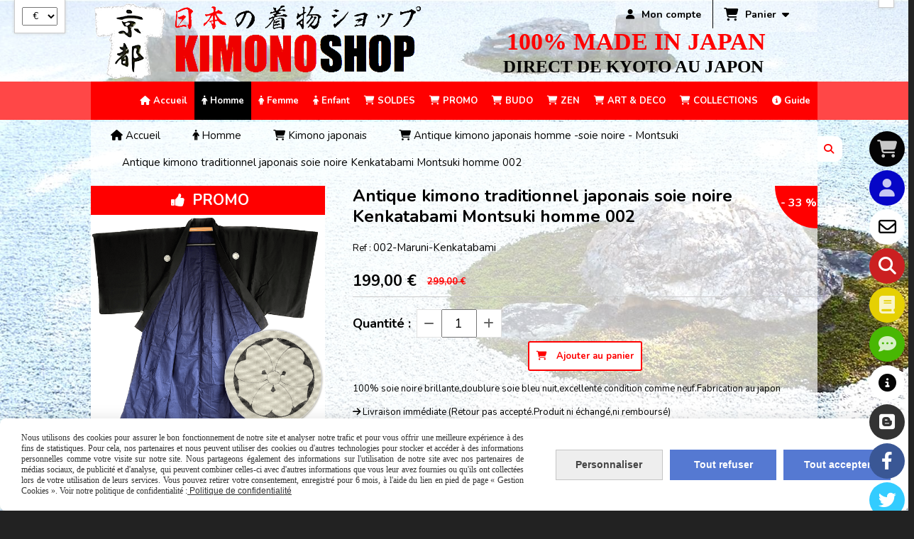

--- FILE ---
content_type: text/html; charset=UTF-8
request_url: https://www.kimonoshop.fr/antique-kimono-traditionnel-japonais-soie-noire-kenkatabami-montsuki-homme-002-f1293563.html
body_size: 31021
content:
    <!DOCTYPE html>
    <!--[if IE 7]>
    <html lang="fr" class="ie-inf-9 ie7"> <![endif]-->

    <!--[if IE 8]>
    <html lang="fr" class="ie-inf-9 ie8"> <![endif]-->
    <!--[if lte IE 9]>
    <html lang="fr" class="ie"> <![endif]-->
    <!--[if gt IE 8]><!-->
    <html lang="fr"><!--<![endif]-->
    <head prefix="og: http://ogp.me/ns# fb: http://ogp.me/ns/fb# product: http://ogp.me/ns/product# article: http://ogp.me/ns/article# place: http://ogp.me/ns/place#">
        <!--[if !IE]><!-->
        <script>
            if (/*@cc_on!@*/false) {
                document.documentElement.className += 'ie10';
            }
        </script><!--<![endif]-->
        
    <title>Antique kimono traditionnel japonais soie noire Kenkatabami Montsuki homme 002</title>
    <meta name="description" content="Antique kimono traditionnel japonais homme 100% soie noire brillante,la doublure est en soie de couleur bleu nuit.Ce Kimono samouraï ornementé de 5 armoiries KenKatabami est a porter avec le HAORI pour le Iaido.Fait au japon">
    <meta name="keywords" content="antique kimono homme,">
    <meta http-equiv="Content-Type" content="text/html; charset=UTF-8">
    <link rel="canonical" href="https://www.kimonoshop.fr/antique-kimono-traditionnel-japonais-soie-noire-kenkatabami-montsuki-homme-002-f1293563.html"/>
    <meta property="og:url" content="https://www.kimonoshop.fr/antique-kimono-traditionnel-japonais-soie-noire-kenkatabami-montsuki-homme-002-f1293563.html"/>
    <meta property="og:type" content="product"/>
    <meta property="og:title" content="Antique kimono traditionnel japonais soie noire Kenkatabami Montsuki homme 002"/>
    <meta property="og:description" content="Antique kimono traditionnel japonais homme 100% soie noire brillante,la doublure est en soie de couleur bleu nuit.Ce Kimono samouraï ornementé de 5 armoiries KenKatabami est a porter avec le HAORI pour le Iaido.Fait au japon"/>
    <meta property="og:locale" content="fr"/>

    <meta property="og:image" content="https://www.kimonoshop.fr/images_ms/1/0/6/7/5/2/106752/boutique/antique_kimono_traditionnel_japonais_soie_noire_kenkatabami_montsuki_homme_made_in_japan.png"/>
        <meta property="product:availability" content="instock"/>
        <meta property="product:category" content="Antique kimono japonais homme -soie noire - Montsuki"/>
            <meta property="product:price:amount" content="199"/>
        <meta property="product:price:currency" content="EUR"/>
        <meta property="product:original_price:amount" content="299.00"/>
        <meta property="product:original_price:currency" content="EUR"/>
        
    <meta property="product:product_link" content="https://www.kimonoshop.fr/antique-kimono-traditionnel-japonais-soie-noire-kenkatabami-montsuki-homme-002-f1293563.html"/>

    <link rel="icon" type="image/png" href="/upload/favicon/106752.png?1768764967">

    <!-- Stylesheet -->
    <link rel="stylesheet" type="text/css" media="screen" href="/css5227/style_all_designs.css"/>
    <link rel="stylesheet" href="/css5227/panier.css" type="text/css"/>
    <script>
         document.documentElement.className += ' cmonsite-boutique'; 
    </script>
    <link type="text/css" href="/css5227/design/template/boutique/templates.css" rel="stylesheet"/>
        <link rel="stylesheet" type="text/css" href="/css5227/ficheproduit/style-fiche-produit.css">
    <link rel="stylesheet" type="text/css" href="/css5227/ficheproduit/jquery.jqzoom.css">
    <link href="/css5227/design/hotel-datepicker.css" rel="stylesheet" type="text/css">
            <link rel="stylesheet" type="text/css" href="/css5227/design/template/fiche_produits/templates.css"/>
        <script>
            document.documentElement.className += ' cmonsite-ficheproduit';
            document.documentElement.className += ' cmonsite-ficheproduit-1';
            document.documentElement.className += ' cmonsite-boutique';
            document.documentElement.className += ' cmonsite-boutique-1';
        </script>
            <link rel="stylesheet" type="text/css" media="screen" href="/css5227/tinyTips.css"/>
    <link type="text/css" href="/css5227/header_jnformation.css" rel="stylesheet"/>
    <link href="/css5227/jquery.bxslider.css" rel="stylesheet" type="text/css">
    <link href="/css5227/waitMe.css" rel="stylesheet" type="text/css">
    <link href="/css5227/bootstrap-datetimepicker-standalone.css" rel="stylesheet" type="text/css">
    <link href="/css5227/bootstrap-datetimepicker.css" rel="stylesheet" type="text/css">

    <!-- CSS du thème  -->
    <link href="/css5227/styled695series.css" rel="stylesheet"
          type="text/css"/>
    <link href="/css5227/styled696.css"
          rel="stylesheet" type="text/css"/>



    <!-- jQuery -->
    <script src="/js5227/dist/design/jquery-3.min.js"></script>


    <script src="/js5227/dist/jquery.tinyTips.min.js"></script>
        <script src="/js5227/dist/jquery.validationEngine-fr.min.js"></script>
    
    <script src="/js5227/dist/jquery.validationEngine.min.js"></script>
    <script src="/js5227/dist/moment/moment.min.js"></script>
        <script src="/js5227/dist/moment/fr.min.js"></script>
    
    <script src="/js5227/dist/bootstrap-datetimepicker.min.js"></script>

    <script>
        $(document).ready(function () {
            $("#contact, #form1, #form").validationEngine();
            $('a.tTip').css('display', 'block');
            $('a.tTip').tinyTips('light', 'title');
        });
                document.documentElement.className += ' cmonsite-template';
        
        var CookieScripts = typeof CookieScripts === "undefined" ? {user: {}, job: []} : CookieScripts;
    </script>


            <script type="text/javascript">
                var _paq = window._paq = window._paq || [];
                _paq.push(['setCustomDimension', 1, 'www.kimonoshop.fr']);

                /* tracker methods like "setCustomDimension" should be called before "trackPageView" */
                _paq.push(['trackPageView']);
                _paq.push(['enableLinkTracking']);
                (function () {
                    var u = "//www.cmadata.fr/analytics/";
                    _paq.push(['setTrackerUrl', u + 'matomo.php']);
                    _paq.push(['setSiteId', '2']);
                    var d = document, g = d.createElement('script'), s = d.getElementsByTagName('script')[0];
                    g.type = 'text/javascript';
                    g.async = true;
                    g.src = u + 'matomo.js';
                    s.parentNode.insertBefore(g, s);
                })();
            </script>
                        <script>
                var CookieScripts = typeof CookieScripts === "undefined" ? {user: {}, job: []} : CookieScripts;
                CookieScripts.user.facebookpixelId = "208868536987026";
                CookieScripts.user.facebookpixelMore = function () {
                            fbq('track', 'ViewContent', {"content_category":"Antique kimono japonais homme -soie noire - Montsuki","content_ids":[1293563],"content_name":"Antique kimono traditionnel japonais soie noire Kenkatabami Montsuki homme 002","content_type":"product"})
                        };
                CookieScripts.job.push('facebookpixel');
            </script>
            


    <!-- Google Font -->
    <link rel="preconnect" href="https://fonts.googleapis.com">
    <link rel="preconnect" href="https://fonts.gstatic.com" crossorigin>
    <link href="https://fonts.googleapis.com/css2?family=Black+Ops+One:wght@400&family=Nunito:wght@400;700&family=Roboto+Condensed:wght@400;700&family=Anton:wght@400&family=Roboto:wght@400;700&family=Cabin+Condensed:wght@400;700&family=Montserrat:wght@400;700&family=Bebas+Neue:wght@400&family=Cabin:wght@400;700&family=Bungee:wght@400&family=Material+Icons:wght@400&family=Barlow+Condensed:wght@400;700&family=Archivo:ital,wdth,wght@0,62..125,100..900;1,62..125,100..900&display=swap" rel="stylesheet">

    <!-- BxSlider -->
    <script type='text/javascript'
            src='/js5227/dist/jquery.bxSlider.min.js'></script>

    <!-- Height Align -->
    <script src="/js5227/dist/design/jquery.heightalign.min.js"></script>


<style>
.fa-star{color: #FF0000;}
</style>
<meta name="p:domain_verify" content="e187d2517cc335028d7d46be79d41a42"/><style>
@media screen and (max-width:1023px) and (min-width:640px){
	body.cmonsite-panier-2 .template-panier.template-panier-2{
    	height:auto !important;
    }
}
@media screen and (max-width:900px){
	.header_live_edit #logo, .slogan_live_edit .slogan_p.slogan{
    	position:relative;
        width:100%;
        text-align:center;
        top:0;
        left:0;
        right:auto;
        bottom:auto;
    }
    body #headercontent{
    	height:auto;
    }
}
@media screen and (max-width:639px){
	#logo img{
    	max-width:none !important;
        width:100% !important;
        height:auto !important;
        max-height:none !important;
    }
    .theme-mobile #header #logo{
    	width:100%;
        height:auto;
        margin:0;
    }
    .theme-mobile #header .slogan{
    	width:100%;
        margin:0 auto;
        padding:0 20px;
        box-sizing:border-box;
    }
    body header nav#nav-principal{
    	margin-bottom:0;
    }
}
@media screen and (max-width:400px){
	.slogan{display:none;}
    .theme-mobile #header .slogan{
    	display:none;
    }
}
</style><meta name="google-site-verification" content="O9CZh9CJZE6E8ClnjC6lygJJMGqtPmm1ulDzblhbzxc" /><!-- Global site tag (gtag.js) - Google Analytics -->
<script async src="https://www.googletagmanager.com/gtag/js?id=UA-108797529-1"></script>
<script>
  window.dataLayer = window.dataLayer || [];
  function gtag(){dataLayer.push(arguments);}
  gtag('js', new Date());

  gtag('config', 'UA-108797529-1');
</script>
<title>KimonoShop.fr | Boutique 100% Kimono japonais "Fabrication au Japon" Direct de Kyoto,Japon</title>
<META NAME="description" CONTENT="Profitez du plus grand choix de Haori,Kimono japonais,Yukata,vêtement traditionnel japonais,samue,jinbei,sandales,tabi et jikatabi pour homme,femme,enfant"> 
<META NAME="keywords" CONTENT="haori,haori homme,kimono,kimono japonais,yukata,kimono homme,kimono femme"> <script>
  var Languages = (function (document, console) {
    // Mode strict pour javascript ( /!\ Oblige à coder propre )
    "use strict";

    // L'instance
    var instance;

    // Langues en cours (par défaut: Français)
    var lang = null;

    // Le tableau de lang mis en cache
    var dataLang = {};

    // Permet de récupérer le JSON en ajax
    function setJSON(data){
        $.each(data,function(index,value){
            dataLang[index] = value;
        });
    }

    function traduction(text){
        var key = md5(text);
        // si la clé de traduction existe, on envoie la traduction, sinon on renvoie la chaine d'origine
        if(dataLang !== null && dataLang.hasOwnProperty(key)){
            console.log(dataLang[key]);
            return dataLang[key];
        } else {
            return text;
        }
    }
    // Execution savoir si il y a une traduction
    function getTraduction(text) {
        // Si une erreur s'est produite, on renvoie juste le texte d'origine

        // Si les donnée de traduction n'ont pas encore été chargé
        if (dataLang === null) {
            console.log('Erreur : les données de traduction n\'ont pas été chargé');
            return traduction(text);
        }
        return traduction(text);
    }

    function init() {
        // Singleton

        return {

            getDataLang:function(){
                return dataLang;
            },
            // Methodes et variables public
            get: function (text) {
                // on va chercher la traduction
                return getTraduction(text);
            },
            set: function (data) {
                setJSON(data);
            }

        };
    }
    // sources: http://phpjs.org/functions/md5/
    function md5(e){
        var t;var n=function(e,t){return e<<t|e>>>32-t};var r=function(e,t){var n,r,i,s,o;i=e&2147483648;s=t&2147483648;n=e&1073741824;r=t&1073741824;o=(e&1073741823)+(t&1073741823);if(n&r){return o^2147483648^i^s}if(n|r){if(o&1073741824){return o^3221225472^i^s}else{return o^1073741824^i^s}}else{return o^i^s}};var i=function(e,t,n){return e&t|~e&n};var s=function(e,t,n){return e&n|t&~n};var o=function(e,t,n){return e^t^n};var u=function(e,t,n){return t^(e|~n)};var a=function(e,t,s,o,u,a,f){e=r(e,r(r(i(t,s,o),u),f));return r(n(e,a),t)};var f=function(e,t,i,o,u,a,f){e=r(e,r(r(s(t,i,o),u),f));return r(n(e,a),t)};var l=function(e,t,i,s,u,a,f){e=r(e,r(r(o(t,i,s),u),f));return r(n(e,a),t)};var c=function(e,t,i,s,o,a,f){e=r(e,r(r(u(t,i,s),o),f));return r(n(e,a),t)};var h=function(e){var t;var n=e.length;var r=n+8;var i=(r-r%64)/64;var s=(i+1)*16;var o=new Array(s-1);var u=0;var a=0;while(a<n){t=(a-a%4)/4;u=a%4*8;o[t]=o[t]|e.charCodeAt(a)<<u;a++}t=(a-a%4)/4;u=a%4*8;o[t]=o[t]|128<<u;o[s-2]=n<<3;o[s-1]=n>>>29;return o};var p=function(e){var t="",n="",r,i;for(i=0;i<=3;i++){r=e>>>i*8&255;n="0"+r.toString(16);t=t+n.substr(n.length-2,2)}return t};var d=[],v,m,g,y,b,w,E,S,x,T=7,N=12,C=17,k=22,L=5,A=9,O=14,M=20,_=4,D=11,P=16,H=23,B=6,j=10,F=15,I=21;e=utf8_encode(e);d=h(e);w=1732584193;E=4023233417;S=2562383102;x=271733878;t=d.length;for(v=0;v<t;v+=16){m=w;g=E;y=S;b=x;w=a(w,E,S,x,d[v+0],T,3614090360);x=a(x,w,E,S,d[v+1],N,3905402710);S=a(S,x,w,E,d[v+2],C,606105819);E=a(E,S,x,w,d[v+3],k,3250441966);w=a(w,E,S,x,d[v+4],T,4118548399);x=a(x,w,E,S,d[v+5],N,1200080426);S=a(S,x,w,E,d[v+6],C,2821735955);E=a(E,S,x,w,d[v+7],k,4249261313);w=a(w,E,S,x,d[v+8],T,1770035416);x=a(x,w,E,S,d[v+9],N,2336552879);S=a(S,x,w,E,d[v+10],C,4294925233);E=a(E,S,x,w,d[v+11],k,2304563134);w=a(w,E,S,x,d[v+12],T,1804603682);x=a(x,w,E,S,d[v+13],N,4254626195);S=a(S,x,w,E,d[v+14],C,2792965006);E=a(E,S,x,w,d[v+15],k,1236535329);w=f(w,E,S,x,d[v+1],L,4129170786);x=f(x,w,E,S,d[v+6],A,3225465664);S=f(S,x,w,E,d[v+11],O,643717713);E=f(E,S,x,w,d[v+0],M,3921069994);w=f(w,E,S,x,d[v+5],L,3593408605);x=f(x,w,E,S,d[v+10],A,38016083);S=f(S,x,w,E,d[v+15],O,3634488961);E=f(E,S,x,w,d[v+4],M,3889429448);w=f(w,E,S,x,d[v+9],L,568446438);x=f(x,w,E,S,d[v+14],A,3275163606);S=f(S,x,w,E,d[v+3],O,4107603335);E=f(E,S,x,w,d[v+8],M,1163531501);w=f(w,E,S,x,d[v+13],L,2850285829);x=f(x,w,E,S,d[v+2],A,4243563512);S=f(S,x,w,E,d[v+7],O,1735328473);E=f(E,S,x,w,d[v+12],M,2368359562);w=l(w,E,S,x,d[v+5],_,4294588738);x=l(x,w,E,S,d[v+8],D,2272392833);S=l(S,x,w,E,d[v+11],P,1839030562);E=l(E,S,x,w,d[v+14],H,4259657740);w=l(w,E,S,x,d[v+1],_,2763975236);x=l(x,w,E,S,d[v+4],D,1272893353);S=l(S,x,w,E,d[v+7],P,4139469664);E=l(E,S,x,w,d[v+10],H,3200236656);w=l(w,E,S,x,d[v+13],_,681279174);x=l(x,w,E,S,d[v+0],D,3936430074);S=l(S,x,w,E,d[v+3],P,3572445317);E=l(E,S,x,w,d[v+6],H,76029189);w=l(w,E,S,x,d[v+9],_,3654602809);x=l(x,w,E,S,d[v+12],D,3873151461);S=l(S,x,w,E,d[v+15],P,530742520);E=l(E,S,x,w,d[v+2],H,3299628645);w=c(w,E,S,x,d[v+0],B,4096336452);x=c(x,w,E,S,d[v+7],j,1126891415);S=c(S,x,w,E,d[v+14],F,2878612391);E=c(E,S,x,w,d[v+5],I,4237533241);w=c(w,E,S,x,d[v+12],B,1700485571);x=c(x,w,E,S,d[v+3],j,2399980690);S=c(S,x,w,E,d[v+10],F,4293915773);E=c(E,S,x,w,d[v+1],I,2240044497);w=c(w,E,S,x,d[v+8],B,1873313359);x=c(x,w,E,S,d[v+15],j,4264355552);S=c(S,x,w,E,d[v+6],F,2734768916);E=c(E,S,x,w,d[v+13],I,1309151649);w=c(w,E,S,x,d[v+4],B,4149444226);x=c(x,w,E,S,d[v+11],j,3174756917);S=c(S,x,w,E,d[v+2],F,718787259);E=c(E,S,x,w,d[v+9],I,3951481745);w=r(w,m);E=r(E,g);S=r(S,y);x=r(x,b)}var q=p(w)+p(E)+p(S)+p(x);return q.toLowerCase()
    }
    //  sources: http://phpjs.org/functions/utf8_encode/
    function utf8_encode(e){
        if(e===null||typeof e==="undefined"){return""}var t=e+"";var n="",r,i,s=0;r=i=0;s=t.length;for(var o=0;o<s;o++){var u=t.charCodeAt(o);var a=null;if(u<128){i++}else if(u>127&&u<2048){a=String.fromCharCode(u>>6|192,u&63|128)}else if((u&63488)!=55296){a=String.fromCharCode(u>>12|224,u>>6&63|128,u&63|128)}else{if((u&64512)!=55296){throw new RangeError("Unmatched trail surrogate at "+o)}var f=t.charCodeAt(++o);if((f&64512)!=56320){throw new RangeError("Unmatched lead surrogate at "+(o-1))}u=((u&1023)<<10)+(f&1023)+65536;a=String.fromCharCode(u>>18|240,u>>12&63|128,u>>6&63|128,u&63|128)}if(a!==null){if(i>r){n+=t.slice(r,i)}n+=a;r=i=o+1}}if(i>r){n+=t.slice(r,s)}return n
    }

    return {
        // Récupére l'instance singleton,
        // soit on récupére le singleton existant,
        // soit on le crée pour la premier fois
        getInstance: function () {
            if (!instance) {
                instance = init();
            }
            return instance;
        }
    };

})(document, console);




  
var _lang=Languages.getInstance();</script><!-- Google tag (gtag.js) -->
<script async src="https://www.googletagmanager.com/gtag/js?id=AW-1055545893"></script>
<script>
  window.dataLayer = window.dataLayer || [];
  function gtag(){dataLayer.push(arguments);}
  gtag('js', new Date());

  gtag('config', 'AW-1055545893');
</script><!-- Event snippet for Achat conversion page -->
<script>
  gtag('event', 'conversion', {
      'send_to': 'AW-1055545893/w23RCLCZ4I4ZEKW0qfcD',
      'transaction_id': ''
  });
</script><meta name="p:domain_verify" content="0e5ead5cf09fd35de6fb7ea4d14b139e"/><meta name="p:domain_verify" content="0e5ead5cf09fd35de6fb7ea4d14b139e"/>    <script type="text/javascript" src="/js5227/dist/fancybox/jquery.fancybox.min.js"></script>
    <script type="text/javascript" src="/js5227/dist/fancybox/jquery.easing-1.3.min.js"></script>
    <script type="text/javascript" src="/js5227/dist/fancybox/jquery.mousewheel-3.0.6.min.js"></script>
    <script>
        var BASEURL = "https://www.cmonsite.fr/",
            book = "106752",
            id_serie = 695,
            id_design = 696;
    </script>
    <script type="text/javascript" src="/js5227/dist/design/minisite_cross.min.js"></script>

    <link rel="stylesheet" href="/css5227/fancybox/jquery.fancybox.css" type="text/css" media="screen"/>

    <!-- Optionally add helpers - button, thumbnail and/or media -->
    <link rel="stylesheet" href="/css5227/fancybox/helpers/jquery.fancybox-buttons.css" type="text/css" media="screen"/>
    <script type="text/javascript" src="/js5227/dist/fancybox/helpers/jquery.fancybox-buttons.min.js"></script>
    <script type="text/javascript" src="/js5227/dist/fancybox/helpers/jquery.fancybox-media.min.js"></script>

    <link rel="stylesheet" href="/css5227/fancybox/helpers/jquery.fancybox-thumbs.css" type="text/css" media="screen"/>

    <script type="text/javascript" src="/js5227/dist/fancybox/helpers/jquery.fancybox-thumbs.min.js"></script>


    <script type="text/javascript">
            var flagnewsletter = 0,
                newsletter_actif = 0,
                show_popin_newsletter = false;    </script>
        <script type="text/javascript">
            var searchContent;
            var dataDesign;

            
dataDesign = {
top: 20,
blocPositionTop: "#wrapper",
blocPositionLeft: "#wrapper",
blocContenu: "#wrapper"
};

            $(document).ready(function () {
                var form = '<form action="/search.php" class="content-cmonsite form-search" method="get">' +
                    '<div class="input-group">' +
                    '<input type="text" name="search" class="form-control" placeholder="' + _lang.get('Rechercher') + '">' +
                    '<span class="input-group-btn">' +
                    '<button title="' + _lang.get('Rechercher') + '" class="btn-search button" type="button"><i class="fa fa-search"></i></button>' +
                    '</span>' +
                    '</div>' +
                    '</form>'
                ;
                /* Placer le button search */

                searchContent = {
                    data: {
                        top: 40,
                        left: 0,
                        blocPositionTop: '#content',
                        blocPositionLeft: '#wrapper',
                        blocContenu: '#wrapper',
                        button: null,
                        idButton: 'block-flottant-search',
                        classButton: 'block-flottant-search',
                        contentButton: form,
                        DOMBody: 'body',
                        createButton: true,
                        mapElement: '.blocAdresse'
                    },
                    options: {
                        'flottant': true,
                        'insertTo': null,
                    },
                    init: function (dataDesign) {

                        // on récupére les options d'origine
                        for (var prop in searchContent.data) {
                            searchContent.options[prop] = searchContent.data[prop];
                        }
                        // on récupére les options personnalisées
                        for (prop in dataDesign) {
                            searchContent.options[prop] = dataDesign[prop];
                        }

                        function waitForEl() {

                            var $id = $(searchContent.options.DOMBody);
                            if (typeof $id.offset() !== 'undefined') {

                                if ($(searchContent.options.blocPositionTop).length) {
                                    searchContent.options.blocPositionTop = $(searchContent.options.blocPositionTop);
                                } else {
                                    searchContent.options.blocPositionTop = $('.content');
                                }

                                searchContent.options.blocPositionLeft = $(searchContent.options.blocPositionLeft);
                                searchContent.options.blocContenu = $(searchContent.options.blocContenu);
                                searchContent.options.DOMBody = $(searchContent.options.DOMBody);
                                searchContent.data.mapElement = $(searchContent.data.mapElement);
                                searchContent.data.DOMBody = $(searchContent.data.DOMBody);

                                if (searchContent.options.button != null) {
                                    searchContent.options.button = $(searchContent.options.button);
                                }

                                if (searchContent.options.createButton) {

                                    searchContent.generateButton();
                                    if (searchContent.options.flottant) {
                                        searchContent.positionButton();
                                    }


                                    searchContent.insertButton();
                                }

                                searchContent.event();
                            } else {
                                setTimeout(function () {
                                    waitForEl();
                                }, 50);
                            }
                        }

                        waitForEl();
                    },
                    event: function () {
                        $(window).resize(function (event) {
                            if (searchContent.options.flottant) {
                                searchContent.positionButton();
                            }
                        });
                        $(window).trigger('resize');
                        searchContent.data.DOMBody.on('click', '.btn-search', function () {
                            if (searchContent.options.button.hasClass('actif')) {
                                if ($('.form-search input[name="search"]').val() != '') {
                                    /* Submit le formulaire */
                                    $('.form-search').submit();
                                }
                            } else {
                                searchContent.options.button.addClass('actif');
                            }
                            return true;
                        });

                        searchContent.data.DOMBody.on('click', 'input[name="search"]', function () {
                            return true;
                        });

                        searchContent.data.DOMBody.on('click', function (e) {
                            if (!$(e.target).closest('#' + searchContent.data.idButton).length) {
                                searchContent.options.button.removeClass('actif');
                            }
                        });

                    },
                    generateButton: function () {
                        var button = $('<div />')
                            .attr({
                                'id': searchContent.options.idButton,
                                'class': searchContent.options.classButton,
                            }).html(searchContent.options.contentButton);

                        searchContent.options.button = button;
                    },
                    insertButton: function () {
                        if (searchContent.options.insertTo === null) {
                            searchContent.options.DOMBody.append(searchContent.options.button);
                        } else {
                            $(searchContent.options.insertTo).append(searchContent.options.button);
                        }

                    },

                    getOffsetLeft: function () {
                        return searchContent.options.blocPositionLeft.offset().left + searchContent.options.blocPositionLeft.outerWidth() + searchContent.options.left;
                    },
                    getOffsetTop: function () {
                        if (searchContent.data.mapElement.length) {
                            var mapBoundingRect = searchContent.data.mapElement[0].getBoundingClientRect();
                            var buttonBoundingRect = searchContent.options.button[0].getBoundingClientRect();
                            if (
                                // mapBoundingRect.left == 0 ||
                                (buttonBoundingRect.left > mapBoundingRect.left &&
                                    buttonBoundingRect.left < (mapBoundingRect.left + mapBoundingRect.width) &&
                                    buttonBoundingRect.top > mapBoundingRect.top &&
                                    buttonBoundingRect.top < (mapBoundingRect.top + mapBoundingRect.height))
                            ) {

                                return searchContent.data.mapElement.offset().top + searchContent.data.mapElement.height() + searchContent.options.top;
                            }
                        }

                        return searchContent.options.blocPositionTop.offset().top + searchContent.options.top;
                    },
                    positionButton: function () {

                        searchContent.options.button.css({
                            'left': searchContent.getOffsetLeft(),
                            'position': 'absolute',
                            'top': searchContent.getOffsetTop(),
                            'width': '36px',
                            'z-index': '5'
                        });
                    }
                };

                searchContent.init(dataDesign);

            });

        </script>
        <link rel="stylesheet" href="/css5227/106752-696-695-1717/style_perso.css" type="text/css" id="style-editor-perso" class="style-editor-perso-design" />
<link rel="stylesheet" href="/css5227/106752-ficheproduit-description-1293563-8208/style_perso_by_page.css" type="text/css" class="style-editor-perso-content" id="style-editor-perso-page"/><link rel="stylesheet" href="/css5227/106752-footer-0-8208/style_perso_by_page.css" type="text/css" class="style-editor-perso-content" id="style-editor-perso-footer"/>
<!--[if lt IE 9]>
<script src="/js/design/695series/html5shiv.js" type="text/javascript"></script>
<![endif]-->

<script>
  var timer = 5000;
</script>

        <meta name="viewport" content="width=device-width, initial-scale=1">
    </head>
    <body
        class="theme cmonsite-panier-3 cmonsite-fluxpanier-1 search-button body-695series body-696styled page-fiche_produit page-fiche_produit-1293563">
                <link rel="stylesheet" href="/css/sidebar-menu.css?5227" type="text/css" media="screen"/>
        <style>
#minisite-sidebar ul li a.social-sidebar-p-1,
#minisite-sidebar ul li a.social-sidebar-p-1 span,
#minisite-sidebar ul li a.social-sidebar-p-1 span:before
{background:rgb(4, 4, 4);color:rgba(255, 255, 255, 0.78);}
#minisite-sidebar ul li a.social-sidebar-p-2,
#minisite-sidebar ul li a.social-sidebar-p-2 span,
#minisite-sidebar ul li a.social-sidebar-p-2 span:before
{background:#0606c7;color:rgba(255, 255, 255, 0.78);}
#minisite-sidebar ul li a.social-sidebar-p-3,
#minisite-sidebar ul li a.social-sidebar-p-3 span,
#minisite-sidebar ul li a.social-sidebar-p-3 span:before
{background:#ffffff;color:#020202;}
#minisite-sidebar ul li a.social-sidebar-p-4,
#minisite-sidebar ul li a.social-sidebar-p-4 span,
#minisite-sidebar ul li a.social-sidebar-p-4 span:before
{background:#cb2021;}
#minisite-sidebar ul li a.social-sidebar-p-5,
#minisite-sidebar ul li a.social-sidebar-p-5 span,
#minisite-sidebar ul li a.social-sidebar-p-5 span:before
{background:#e5d003;color:rgba(255, 255, 255, 0.78);}
#minisite-sidebar ul li a.social-sidebar-p-6,
#minisite-sidebar ul li a.social-sidebar-p-6 span,
#minisite-sidebar ul li a.social-sidebar-p-6 span:before
{background:#48b703;color:rgba(255, 255, 255, 0.78);}
#minisite-sidebar ul li a.social-sidebar-p-7,
#minisite-sidebar ul li a.social-sidebar-p-7 span,
#minisite-sidebar ul li a.social-sidebar-p-7 span:before
{background:#ffffff;color:#050505;}
#minisite-sidebar ul li a.social-sidebar-p-8,
#minisite-sidebar ul li a.social-sidebar-p-8 span,
#minisite-sidebar ul li a.social-sidebar-p-8 span:before
{color:#ffffff;}
#minisite-sidebar ul li a.social-sidebar-p-9,
#minisite-sidebar ul li a.social-sidebar-p-9 span,
#minisite-sidebar ul li a.social-sidebar-p-9 span:before
{background:#3a5795;color:#ffffff;}
#minisite-sidebar ul li a.social-sidebar-p-10,
#minisite-sidebar ul li a.social-sidebar-p-10 span,
#minisite-sidebar ul li a.social-sidebar-p-10 span:before
{background:#33ccff;color:#ffffff;}
#minisite-sidebar ul li a.social-sidebar-p-11,
#minisite-sidebar ul li a.social-sidebar-p-11 span,
#minisite-sidebar ul li a.social-sidebar-p-11 span:before
{background:#517fa4;color:#ffffff;}
#minisite-sidebar ul li a.social-sidebar-p-12,
#minisite-sidebar ul li a.social-sidebar-p-12 span,
#minisite-sidebar ul li a.social-sidebar-p-12 span:before
{background:#ff3333;color:#ffffff;}
#minisite-sidebar ul li a.social-sidebar-p-13,
#minisite-sidebar ul li a.social-sidebar-p-13 span,
#minisite-sidebar ul li a.social-sidebar-p-13 span:before
{background:#cb2021;color:#ffffff;}</style><aside id="minisite-sidebar" class="pos-right circle large label-round "><ul><li>
<a class="social-sidebar-p-1" href="/paniercommande.php"   rel="nofollow">
<i class="fa fa-shopping-cart"></i> <span>Panier</span>
</a>
</li>
<li>
<a class="social-sidebar-p-2" href="/profile/account.php"   rel="nofollow">
<i class="fa fa-user"></i> <span>Mon compte</span>
</a>
</li>
<li>
<a class="social-sidebar-p-3" href="/contact.html"  target="_blank" rel="nofollow">
<i class="fa fa-envelope-o"></i> <span>Contact</span>
</a>
</li>
<li>
<a class="social-sidebar-p-4" href="/search.php"   rel="nofollow">
<i class="fa fa-search"></i> <span>Recherche</span>
</a>
</li>
<li>
<a class="social-sidebar-p-5" href="/livre.html"   rel="nofollow">
<i class="fa fa-book"></i> <span>Livre d'or</span>
</a>
</li>
<li>
<a class="social-sidebar-p-6" href="/livre.html"   rel="nofollow">
<i class="fa fa-commenting"></i> <span>Avis clients</span>
</a>
</li>
<li>
<a class="social-sidebar-p-7" href="https://www.kimonoshop.fr/guide-vetements-japonais-p239572.html"  target="_blank" rel="nofollow">
<i class="fa fas fa-circle-info"></i> <span>GUIDE</span>
</a>
</li>
<li>
<a class="social-sidebar-p-8" href="https://www.kimonoshop.fr/blog/"   rel="nofollow">
<i class="fab fa-blogger"></i> <span>BLOG</span>
</a>
</li>
<li>
<a class="social-sidebar-p-9" href="https://www.facebook.com/KimonoShop.fr/"  target="_blank" rel="nofollow">
<i class="fa fa-facebook"></i> <span>Facebook</span>
</a>
</li>
<li>
<a class="social-sidebar-p-10" href="https://twitter.com/kimonoshopjapan"  target="_blank" rel="nofollow">
<i class="fa fa-twitter"></i> <span>Twitter</span>
</a>
</li>
<li>
<a class="social-sidebar-p-11" href="https://www.instagram.com/kimonoshop.fr/"  target="_blank" rel="nofollow">
<i class="fa fa-instagram"></i> <span>Instagram</span>
</a>
</li>
<li>
<a class="social-sidebar-p-12" href="https://www.youtube.com/channel/UCTPkb6K_ADPhmthlqkpX5LA"  target="_blank" rel="nofollow">
<i class="fa fa-youtube"></i> <span>Youtube</span>
</a>
</li>
<li>
<a class="social-sidebar-p-13" href="https://www.pinterest.fr/kimonoshop/"  target="_blank" rel="nofollow">
<i class="fa fa-pinterest-p"></i> <span>Pinterest</span>
</a>
</li>
</ul></aside>
<div id="main-conteneur"  itemprop="mainEntityOfPage" itemscope itemtype="https://schema.org/WebPage">
        <!-- Banniere Header -->
    <header role="banner" class="banniere header_p">
        <div class="header-conteneur">
            <div class="close-menu"></div>
                    <div id="blocContent">
            <div id="headercontent" class="header_live_edit slogan_live_edit ">
                                    <a class="logo" href="/" id="logo" rel="home">
                        <img class="img-logo" src="/img_s1/106752/logo/logo-kimonoshop-1.png" alt="kimonoshop.fr"/>
                    </a>
                
                <div class="container-slogan">
                    <div class="slogan_p slogan"><p style="text-align: center;"><strong><span style="color: #ff0000;"><span style="font-family: impact, chicago;"><span style="font-size: 34px;">&nbsp; 100% MADE IN JAPAN&nbsp;</span></span></span></strong></p><p style="text-align: center;"><span style="font-size: 25px;"><strong><span style="color: #000000;"><span style="font-family: impact, chicago;">DIRECT DE KYOTO AU JAPON</span></span></strong></span></p></div>
                </div>

                    <div class="template-panier template-panier-3">
        <div class="bloc-connexion-panier">
                            <div class="connexion">
                    <p><a href="/profile/account.php"><span>Mon compte</span></a></p>
                </div>
                
            <div id="panier" class="panier_p border_p template-panier-bouton">
                <div id="header-panier" class="panier_titre"><i class="fa fa-shopping-cart panier_titre"></i>
                    <span class="panier_text">
                        Panier                        &nbsp;<a class="paniertoggle panier_p" href="#"><i class="fa panier_titre" aria-hidden="true"></i></a>
                    </span>
                </div>
                <span id="notificationsLoader"></span>
                <div id="paniercontent" class="panier_p panier_content_p">
                    <div id="paniertable" class="panier_p">

                    </div>
                    <div id="paniercommande">
                        <div class="totalpanier"></div>
                        <div class="ajout_panier">
                                                        <a href="/paniercommande.php" class="button bouton">Effectuer la commande</a>
                        </div>
                    </div>
                </div>
            </div>
        </div>
    </div>
                </div>
        </div>
                <div class="menu navigation_p menu-principal">
            <nav id="nav-principal" class="menu-principal"><!--
            -->
            <ul class="">
                                    <li
                            class="has_picto p-accueil navigation_button_p   ">
                        <a  href="/"
                                                                                     class="navigation_link_p">
                            <span>
                                <i class="fa fa-home"></i>                                Accueil                            </span>
                        </a>
                                            </li>
                                        <li
                            class="has_picto b-61314 navigation_button_p   hasDropdown">
                        <a  href="/homme-b61314.html"
                                                                                     class="navigation_link_p">
                            <span>
                                <i class="fa fa-male"></i>                                Homme                            </span>
                        </a>
                        <span class="dropDown navigation_link_p  " ></span><!--
            -->
            <ul class="menu__dropdown">
                                    <li
                            class="has_picto b-47200  sous_navigation_button_p hasDropdown">
                        <a  href="/kimono-japonais-homme-b47200.html"
                                                                                     class="sous_navigation_link_p">
                            <span>
                                <i class="fa fa-shopping-cart"></i>                                Kimono japonais                            </span>
                        </a>
                        <span class="dropDown  sous_navigation_link_p" ></span><!--
            -->
            <ul class="menu__dropdown">
                                    <li
                            class="has_picto b-51109  sous_navigation_button_p ">
                        <a  href="/kimono-japonais-classique-homme-b51109.html"
                                                                                     class="sous_navigation_link_p">
                            <span>
                                <i class="fa fa-shopping-cart"></i>                                Kimono japonais classique homme                            </span>
                        </a>
                                            </li>
                                        <li
                            class="has_picto b-51110  sous_navigation_button_p ">
                        <a  href="/kimono-traditionnel-japonais-haute-couture-homme-b51110.html"
                                                                                     class="sous_navigation_link_p">
                            <span>
                                <i class="fa fa-shopping-cart"></i>                                Kimono japonais haute couture homme -Fait main                            </span>
                        </a>
                                            </li>
                                        <li
                            class="actif has_picto b-51111  sous_navigation_button_p ">
                        <a  href="/antique-kimono-traditionnel-japonais-homme-b51111.html"
                                                                                     class="actif sous_navigation_link_p">
                            <span>
                                <i class="fa fa-shopping-cart"></i>                                Antique kimono japonais homme -soie noire - Montsuki                            </span>
                        </a>
                                            </li>
                                        <li
                            class="has_picto b-186979  sous_navigation_button_p ">
                        <a  href="/antique-kimono-japonais-homme-soie-tsumugi-b186979.html"
                                                                                     class="sous_navigation_link_p">
                            <span>
                                <i class="fa fas fa-cart-shopping"></i>                                Antique kimono japonais homme - Classique - Soie Tsumugi                            </span>
                        </a>
                                            </li>
                                </ul><!--
            -->                    </li>
                                        <li
                            class="has_picto b-52159  sous_navigation_button_p hasDropdown">
                        <a  href="/haori-homme-b52159.html"
                                                                                     class="sous_navigation_link_p">
                            <span>
                                <i class="fa fa-shopping-cart"></i>                                Haori                            </span>
                        </a>
                        <span class="dropDown  sous_navigation_link_p" ></span><!--
            -->
            <ul class="menu__dropdown">
                                    <li
                            class="has_picto b-61338  sous_navigation_button_p ">
                        <a  href="/haori-classique-homme-b61338.html"
                                                                                     class="sous_navigation_link_p">
                            <span>
                                <i class="fa fa-shopping-cart"></i>                                Haori classique homme                            </span>
                        </a>
                                            </li>
                                        <li
                            class="has_picto b-61318  sous_navigation_button_p ">
                        <a  href="/antique-haori-homme-b61318.html"
                                                                                     class="sous_navigation_link_p">
                            <span>
                                <i class="fa fa-shopping-cart"></i>                                Antique haori Formel homme                             </span>
                        </a>
                                            </li>
                                        <li
                            class="has_picto b-90483  sous_navigation_button_p ">
                        <a  href="/antique-haori-ete-homme-b90483.html"
                                                                                     class="sous_navigation_link_p">
                            <span>
                                <i class="fa fa-shopping-cart"></i>                                Antique haori été homme                            </span>
                        </a>
                                            </li>
                                        <li
                            class="has_picto b-91137  sous_navigation_button_p ">
                        <a  href="/antique-haori-tsumugi-homme-b91137.html"
                                                                                     class="sous_navigation_link_p">
                            <span>
                                <i class="fa fa-shopping-cart"></i>                                Antique haori Classique homme                            </span>
                        </a>
                                            </li>
                                        <li
                            class="has_picto b-67810  sous_navigation_button_p ">
                        <a  href="/haori-haute-couture-homme-b67810.html"
                                                                                     class="sous_navigation_link_p">
                            <span>
                                <i class="fa fa-shopping-cart"></i>                                Haori haute couture homme                            </span>
                        </a>
                                            </li>
                                        <li
                            class="has_picto b-80854  sous_navigation_button_p ">
                        <a  href="/himo-cordelette-d-attache-b80854.html"
                                                                                     class="sous_navigation_link_p">
                            <span>
                                <i class="fa fa-shopping-cart"></i>                                Himo (Cordelette d'attache)                            </span>
                        </a>
                                            </li>
                                </ul><!--
            -->                    </li>
                                        <li
                            class="has_picto b-191396  sous_navigation_button_p ">
                        <a  href="/ensembles-kimono-haori-japonais-homme-b191396.html"
                                                                                     class="sous_navigation_link_p">
                            <span>
                                <i class="fa fas fa-cart-shopping"></i>                                Set Kimono & Haori homme                            </span>
                        </a>
                                            </li>
                                        <li
                            class="has_picto b-47198  sous_navigation_button_p hasDropdown">
                        <a  href="/obi-homme-b47198.html"
                                                                                     class="sous_navigation_link_p">
                            <span>
                                <i class="fa fa-shopping-cart"></i>                                Obi (Ceinture)                            </span>
                        </a>
                        <span class="dropDown  sous_navigation_link_p" ></span><!--
            -->
            <ul class="menu__dropdown">
                                    <li
                            class="has_picto b-47266  sous_navigation_button_p ">
                        <a  href="/ceinture-kimono-homme-b47266.html"
                                                                                     class="sous_navigation_link_p">
                            <span>
                                <i class="fa fa-shopping-cart"></i>                                Ceinture Kimono homme                            </span>
                        </a>
                                            </li>
                                        <li
                            class="has_picto b-61339  sous_navigation_button_p ">
                        <a  href="/ceinture-yukata-homme-b61339.html"
                                                                                     class="sous_navigation_link_p">
                            <span>
                                <i class="fa fa-shopping-cart"></i>                                Ceinture Yukata homme                            </span>
                        </a>
                                            </li>
                                </ul><!--
            -->                    </li>
                                        <li
                            class="has_picto b-47199  sous_navigation_button_p hasDropdown">
                        <a  href="/yukata-homme-b47199.html"
                                                                                     class="sous_navigation_link_p">
                            <span>
                                <i class="fa fa-shopping-cart"></i>                                Yukata                            </span>
                        </a>
                        <span class="dropDown  sous_navigation_link_p" ></span><!--
            -->
            <ul class="menu__dropdown">
                                    <li
                            class="has_picto b-47262  sous_navigation_button_p ">
                        <a  href="/yukata-classique-homme-b47262.html"
                                                                                     class="sous_navigation_link_p">
                            <span>
                                <i class="fa fa-shopping-cart"></i>                                Yukata classique homme                            </span>
                        </a>
                                            </li>
                                        <li
                            class="has_picto b-62650  sous_navigation_button_p ">
                        <a  href="/yukata-odori-homme-b62650.html"
                                                                                     class="sous_navigation_link_p">
                            <span>
                                <i class="fa fa-shopping-cart"></i>                                Yukata Odori homme                            </span>
                        </a>
                                            </li>
                                </ul><!--
            -->                    </li>
                                        <li
                            class="has_picto b-95586  sous_navigation_button_p ">
                        <a  href="/juban-b95586.html"
                                                                                     class="sous_navigation_link_p">
                            <span>
                                <i class="fa fa-shopping-cart"></i>                                Juban                            </span>
                        </a>
                                            </li>
                                        <li
                            class="has_picto b-69629  sous_navigation_button_p ">
                        <a  href="/happi-matsuri-b69629.html"
                                                                                     class="sous_navigation_link_p">
                            <span>
                                <i class="fa fa-shopping-cart"></i>                                Happi Matsuri                            </span>
                        </a>
                                            </li>
                                        <li
                            class="has_picto b-61404  sous_navigation_button_p hasDropdown">
                        <a  href="/hanten-b61404.html"
                                                                                     class="sous_navigation_link_p">
                            <span>
                                <i class="fa fa-shopping-cart"></i>                                Hanten                             </span>
                        </a>
                        <span class="dropDown  sous_navigation_link_p" ></span><!--
            -->
            <ul class="menu__dropdown">
                                    <li
                            class="has_picto b-68558  sous_navigation_button_p ">
                        <a  href="/hanten-ete-homme-b68558.html"
                                                                                     class="sous_navigation_link_p">
                            <span>
                                <i class="fa fa-shopping-cart"></i>                                Hanten été homme                            </span>
                        </a>
                                            </li>
                                        <li
                            class="has_picto b-61406  sous_navigation_button_p ">
                        <a  href="/hanten-hiver-homme-b61406.html"
                                                                                     class="sous_navigation_link_p">
                            <span>
                                <i class="fa fa-shopping-cart"></i>                                Hanten hiver homme                            </span>
                        </a>
                                            </li>
                                        <li
                            class="has_picto b-84466  sous_navigation_button_p ">
                        <a  href="/hanten-yasakoi-b84466.html"
                                                                                     class="sous_navigation_link_p">
                            <span>
                                <i class="fa fa-shopping-cart"></i>                                Hanten Yosakoi Matsuri                            </span>
                        </a>
                                            </li>
                                </ul><!--
            -->                    </li>
                                        <li
                            class="has_picto b-48022  sous_navigation_button_p hasDropdown">
                        <a  href="/samue-homme-b48022.html"
                                                                                     class="sous_navigation_link_p">
                            <span>
                                <i class="fa fa-shopping-cart"></i>                                Samue                            </span>
                        </a>
                        <span class="dropDown  sous_navigation_link_p" ></span><!--
            -->
            <ul class="menu__dropdown">
                                    <li
                            class="has_picto b-61425  sous_navigation_button_p ">
                        <a  href="/samue-classique-homme-b61425.html"
                                                                                     class="sous_navigation_link_p">
                            <span>
                                <i class="fa fa-shopping-cart"></i>                                Samue classique homme                            </span>
                        </a>
                                            </li>
                                        <li
                            class="has_picto b-61426  sous_navigation_button_p ">
                        <a  href="/samue-haute-couture-homme-b61426.html"
                                                                                     class="sous_navigation_link_p">
                            <span>
                                <i class="fa fa-shopping-cart"></i>                                Samue haute couture homme                            </span>
                        </a>
                                            </li>
                                </ul><!--
            -->                    </li>
                                        <li
                            class="has_picto b-52215  sous_navigation_button_p hasDropdown">
                        <a  href="/jinbei-homme-b52215.html"
                                                                                     class="sous_navigation_link_p">
                            <span>
                                <i class="fa fa-shopping-cart"></i>                                Jinbei                            </span>
                        </a>
                        <span class="dropDown  sous_navigation_link_p" ></span><!--
            -->
            <ul class="menu__dropdown">
                                    <li
                            class="has_picto b-61444  sous_navigation_button_p ">
                        <a  href="/jinbei-classique-homme-b61444.html"
                                                                                     class="sous_navigation_link_p">
                            <span>
                                <i class="fa fa-shopping-cart"></i>                                Jinbei classique homme                            </span>
                        </a>
                                            </li>
                                        <li
                            class="has_picto b-61445  sous_navigation_button_p ">
                        <a  href="/jinbei-haute-couture-homme-b61445.html"
                                                                                     class="sous_navigation_link_p">
                            <span>
                                <i class="fa fa-shopping-cart"></i>                                Jinbei haute couture homme                            </span>
                        </a>
                                            </li>
                                </ul><!--
            -->                    </li>
                                        <li
                            class="has_picto b-85586  sous_navigation_button_p ">
                        <a  href="/tenue-d-ete-ensemble-tee-shirt-short-b85586.html"
                                                                                     class="sous_navigation_link_p">
                            <span>
                                <i class="fa fa-shopping-cart"></i>                                 Tenue d'été - Ensemble Tee-shirt & Short                             </span>
                        </a>
                                            </li>
                                        <li
                            class="has_picto b-69275  sous_navigation_button_p ">
                        <a  href="/tee-shirt-japonais-homme-b69275.html"
                                                                                     class="sous_navigation_link_p">
                            <span>
                                <i class="fa fa-shopping-cart"></i>                                Tee shirt japonais                             </span>
                        </a>
                                            </li>
                                        <li
                            class="has_picto b-196311  sous_navigation_button_p ">
                        <a  href="/pantalon-traditionnel-japonais-homme-b196311.html"
                                                                                     class="sous_navigation_link_p">
                            <span>
                                <i class="fa fas fa-cart-shopping"></i>                                Pantalon                             </span>
                        </a>
                                            </li>
                                        <li
                            class="has_picto b-97184  sous_navigation_button_p hasDropdown">
                        <a  href="/chemise-japonaise-homme-b97184.html"
                                                                                     class="sous_navigation_link_p">
                            <span>
                                <i class="fa fa-shopping-cart"></i>                                Chemise japonaise homme                            </span>
                        </a>
                        <span class="dropDown  sous_navigation_link_p" ></span><!--
            -->
            <ul class="menu__dropdown">
                                    <li
                            class="has_picto b-69817  sous_navigation_button_p ">
                        <a  href="/chemise-japonaise-koiguchi-b69817.html"
                                                                                     class="sous_navigation_link_p">
                            <span>
                                <i class="fa fa-shopping-cart"></i>                                Chemise japonaise KoiGuchi                            </span>
                        </a>
                                            </li>
                                        <li
                            class="has_picto b-97185  sous_navigation_button_p ">
                        <a  href="/chemise-japonaise-kurume-b97185.html"
                                                                                     class="sous_navigation_link_p">
                            <span>
                                <i class="fa fa-shopping-cart"></i>                                Chemise japonaise Kurume                            </span>
                        </a>
                                            </li>
                                </ul><!--
            -->                    </li>
                                        <li
                            class="has_picto b-188517  sous_navigation_button_p ">
                        <a  href="/bandana-japonais-b188517.html"
                                                                                     class="sous_navigation_link_p">
                            <span>
                                <i class="fa fas fa-cart-shopping"></i>                                Bandana                             </span>
                        </a>
                                            </li>
                                        <li
                            class="has_picto b-52270  sous_navigation_button_p ">
                        <a  href="/zori-homme-b52270.html"
                                                                                     class="sous_navigation_link_p">
                            <span>
                                <i class="fa fa-shopping-cart"></i>                                Zori                             </span>
                        </a>
                                            </li>
                                        <li
                            class="has_picto b-93698  sous_navigation_button_p ">
                        <a  href="/setta-b93698.html"
                                                                                     class="sous_navigation_link_p">
                            <span>
                                <i class="fa fa-shopping-cart"></i>                                Setta                             </span>
                        </a>
                                            </li>
                                        <li
                            class="has_picto b-61319  sous_navigation_button_p ">
                        <a  href="/geta-homme-b61319.html"
                                                                                     class="sous_navigation_link_p">
                            <span>
                                <i class="fa fa-shopping-cart"></i>                                Geta                             </span>
                        </a>
                                            </li>
                                        <li
                            class="has_picto b-197073  sous_navigation_button_p ">
                        <a  href="/ippon-ba-geta-sandales-bois-b197073.html"
                                                                                     class="sous_navigation_link_p">
                            <span>
                                <i class="fa fas fa-cart-shopping"></i>                                Ippon Ba Geta                            </span>
                        </a>
                                            </li>
                                        <li
                            class="has_picto b-52271  sous_navigation_button_p ">
                        <a  href="/tabi-homme-b52271.html"
                                                                                     class="sous_navigation_link_p">
                            <span>
                                <i class="fa fa-shopping-cart"></i>                                Tabi                             </span>
                        </a>
                                            </li>
                                        <li
                            class="has_picto b-65315  sous_navigation_button_p ">
                        <a  href="/chaussette-japonaise-homme-b65315.html"
                                                                                     class="sous_navigation_link_p">
                            <span>
                                <i class="fa fa-shopping-cart"></i>                                Chaussette                             </span>
                        </a>
                                            </li>
                                        <li
                            class="has_picto b-71461  sous_navigation_button_p ">
                        <a  href="/chaussure-japonaise-marugo-homme-b71461.html"
                                                                                     class="sous_navigation_link_p">
                            <span>
                                <i class="fa fa-shopping-cart"></i>                                Chaussure                             </span>
                        </a>
                                            </li>
                                        <li
                            class="has_picto b-53251  sous_navigation_button_p ">
                        <a  href="/jikatabi-homme-b53251.html"
                                                                                     class="sous_navigation_link_p">
                            <span>
                                <i class="fa fa-shopping-cart"></i>                                Jikatabi                             </span>
                        </a>
                                            </li>
                                </ul><!--
            -->                    </li>
                                        <li
                            class="has_picto b-61315 navigation_button_p   hasDropdown">
                        <a  href="/femme-b61315.html"
                                                                                     class="navigation_link_p">
                            <span>
                                <i class="fa fa-female"></i>                                Femme                            </span>
                        </a>
                        <span class="dropDown navigation_link_p  " ></span><!--
            -->
            <ul class="menu__dropdown">
                                    <li
                            class="has_picto b-47260  sous_navigation_button_p hasDropdown">
                        <a  href="/kimono-japonais-femme-b47260.html"
                                                                                     class="sous_navigation_link_p">
                            <span>
                                <i class="fa fa-shopping-cart"></i>                                Kimono japonais                             </span>
                        </a>
                        <span class="dropDown  sous_navigation_link_p" ></span><!--
            -->
            <ul class="menu__dropdown">
                                    <li
                            class="has_picto b-61449  sous_navigation_button_p ">
                        <a  href="/kimono-japonais-classique-femme-b61449.html"
                                                                                     class="sous_navigation_link_p">
                            <span>
                                <i class="fa fa-shopping-cart"></i>                                Kimono japonais classique femme                            </span>
                        </a>
                                            </li>
                                        <li
                            class="has_picto b-61451  sous_navigation_button_p ">
                        <a  href="/kimono-japonais-haute-couture-femme-b61451.html"
                                                                                     class="sous_navigation_link_p">
                            <span>
                                <i class="fa fa-shopping-cart"></i>                                Kimono japonais haute couture femme                            </span>
                        </a>
                                            </li>
                                </ul><!--
            -->                    </li>
                                        <li
                            class="has_picto b-47263  sous_navigation_button_p hasDropdown">
                        <a  href="/yukata-femme-b47263.html"
                                                                                     class="sous_navigation_link_p">
                            <span>
                                <i class="fa fa-shopping-cart"></i>                                Yukata                             </span>
                        </a>
                        <span class="dropDown  sous_navigation_link_p" ></span><!--
            -->
            <ul class="menu__dropdown">
                                    <li
                            class="has_picto b-73403  sous_navigation_button_p ">
                        <a  href="/yukata-classique-femme-b73403.html"
                                                                                     class="sous_navigation_link_p">
                            <span>
                                <i class="fa fa-shopping-cart"></i>                                Yukata classique femme                            </span>
                        </a>
                                            </li>
                                        <li
                            class="has_picto b-73404  sous_navigation_button_p ">
                        <a  href="/yukata-odori-femme-b73404.html"
                                                                                     class="sous_navigation_link_p">
                            <span>
                                <i class="fa fa-shopping-cart"></i>                                Yukata Odori femme                            </span>
                        </a>
                                            </li>
                                </ul><!--
            -->                    </li>
                                        <li
                            class="has_picto b-61340  sous_navigation_button_p ">
                        <a  href="/ceinture-obi-femme-b61340.html"
                                                                                     class="sous_navigation_link_p">
                            <span>
                                <i class="fa fa-shopping-cart"></i>                                Obi (Ceinture)                             </span>
                        </a>
                                            </li>
                                        <li
                            class="has_picto b-61317  sous_navigation_button_p ">
                        <a  href="/haori-b61317.html"
                                                                                     class="sous_navigation_link_p">
                            <span>
                                <i class="fa fa-shopping-cart"></i>                                Haori                             </span>
                        </a>
                                            </li>
                                        <li
                            class="has_picto b-69647  sous_navigation_button_p ">
                        <a  href="/happi-matsuri-femme-b69647.html"
                                                                                     class="sous_navigation_link_p">
                            <span>
                                <i class="fa fa-shopping-cart"></i>                                Happi                            </span>
                        </a>
                                            </li>
                                        <li
                            class="has_picto b-68829  sous_navigation_button_p hasDropdown">
                        <a  href="/hanten-femme-b68829.html"
                                                                                     class="sous_navigation_link_p">
                            <span>
                                <i class="fa fa-shopping-cart"></i>                                Hanten                             </span>
                        </a>
                        <span class="dropDown  sous_navigation_link_p" ></span><!--
            -->
            <ul class="menu__dropdown">
                                    <li
                            class="has_picto b-68830  sous_navigation_button_p ">
                        <a  href="/hanten-ete-femme-b68830.html"
                                                                                     class="sous_navigation_link_p">
                            <span>
                                <i class="fa fa-shopping-cart"></i>                                Hanten été femme                            </span>
                        </a>
                                            </li>
                                        <li
                            class="has_picto b-93841  sous_navigation_button_p ">
                        <a  href="/hanten-hiver-femme-b93841.html"
                                                                                     class="sous_navigation_link_p">
                            <span>
                                <i class="fa fa-shopping-cart"></i>                                hanten hiver femme                            </span>
                        </a>
                                            </li>
                                </ul><!--
            -->                    </li>
                                        <li
                            class="has_picto b-61427  sous_navigation_button_p ">
                        <a  href="/samue-femme-b61427.html"
                                                                                     class="sous_navigation_link_p">
                            <span>
                                <i class="fa fa-shopping-cart"></i>                                Samue                             </span>
                        </a>
                                            </li>
                                        <li
                            class="has_picto b-61448  sous_navigation_button_p hasDropdown">
                        <a  href="/jinbei-b61448.html"
                                                                                     class="sous_navigation_link_p">
                            <span>
                                <i class="fa fa-shopping-cart"></i>                                Jinbei                            </span>
                        </a>
                        <span class="dropDown  sous_navigation_link_p" ></span><!--
            -->
            <ul class="menu__dropdown">
                                    <li
                            class="has_picto b-61446  sous_navigation_button_p ">
                        <a  href="/jinbei-classique-femme-b61446.html"
                                                                                     class="sous_navigation_link_p">
                            <span>
                                <i class="fa fa-shopping-cart"></i>                                Jinbei classique femme                            </span>
                        </a>
                                            </li>
                                        <li
                            class="has_picto b-61447  sous_navigation_button_p ">
                        <a  href="/jinbei-haute-couture-femme-b61447.html"
                                                                                     class="sous_navigation_link_p">
                            <span>
                                <i class="fa fa-shopping-cart"></i>                                Jinbei haute couture femme                            </span>
                        </a>
                                            </li>
                                </ul><!--
            -->                    </li>
                                        <li
                            class="has_picto b-203122  sous_navigation_button_p ">
                        <a  href="/vetement-interieur-japonais-femme-b203122.html"
                                                                                     class="sous_navigation_link_p">
                            <span>
                                <i class="fa fas fa-cart-shopping"></i>                                Vêtement d’intérieur japonais                             </span>
                        </a>
                                            </li>
                                        <li
                            class="has_picto b-69276  sous_navigation_button_p ">
                        <a  href="/tee-shirt-japonais-b69276.html"
                                                                                     class="sous_navigation_link_p">
                            <span>
                                <i class="fa fa-shopping-cart"></i>                                Tee shirt japonais                             </span>
                        </a>
                                            </li>
                                        <li
                            class="has_picto b-159919  sous_navigation_button_p ">
                        <a  href="/pantalon-japonais-monpe-femme-b159919.html"
                                                                                     class="sous_navigation_link_p">
                            <span>
                                <i class="fa fa-shopping-cart"></i>                                Pantalon japonais Monpe femme                            </span>
                        </a>
                                            </li>
                                        <li
                            class="has_picto b-65353  sous_navigation_button_p ">
                        <a  href="/jikatabi-femme-b65353.html"
                                                                                     class="sous_navigation_link_p">
                            <span>
                                <i class="fa fa-shopping-cart"></i>                                Jikatabi                             </span>
                        </a>
                                            </li>
                                        <li
                            class="has_picto b-64928  sous_navigation_button_p hasDropdown">
                        <a  href="/tabi-femme-b64928.html"
                                                                                     class="sous_navigation_link_p">
                            <span>
                                <i class="fa fa-shopping-cart"></i>                                Tabi                             </span>
                        </a>
                        <span class="dropDown  sous_navigation_link_p" ></span><!--
            -->
            <ul class="menu__dropdown">
                                    <li
                            class="b-206697  sous_navigation_button_p ">
                        <a  href="/tabi-blanc-b206697.html"
                                                                                     class="sous_navigation_link_p">
                            <span>
                                                                Tabi Blanc                            </span>
                        </a>
                                            </li>
                                </ul><!--
            -->                    </li>
                                        <li
                            class="has_picto b-64929  sous_navigation_button_p ">
                        <a  href="/chaussette-japonaise-femme-et-adolescente-b64929.html"
                                                                                     class="sous_navigation_link_p">
                            <span>
                                <i class="fa fa-shopping-cart"></i>                                Chaussette japonaise                             </span>
                        </a>
                                            </li>
                                        <li
                            class="has_picto b-69245  sous_navigation_button_p ">
                        <a  href="/foulard-japonais-soie-tissus-kimono-b69245.html"
                                                                                     class="sous_navigation_link_p">
                            <span>
                                <i class="fa fa-shopping-cart"></i>                                Foulard japonais soie tissus Kimono                             </span>
                        </a>
                                            </li>
                                        <li
                            class="has_picto b-69246  sous_navigation_button_p ">
                        <a  href="/echarpe-japonaise-soie-tissus-kimono-b69246.html"
                                                                                     class="sous_navigation_link_p">
                            <span>
                                <i class="fa fa-shopping-cart"></i>                                Echarpe japonaise soie tissus Kimono                            </span>
                        </a>
                                            </li>
                                        <li
                            class="has_picto b-65111  sous_navigation_button_p ">
                        <a  href="/accessoires-japonais-divers-b65111.html"
                                                                                     class="sous_navigation_link_p">
                            <span>
                                <i class="fa fa-shopping-cart"></i>                                Accessoires japonais divers                             </span>
                        </a>
                                            </li>
                                </ul><!--
            -->                    </li>
                                        <li
                            class="has_picto b-61316 navigation_button_p   hasDropdown">
                        <a  href="/enfant-b61316.html"
                                                                                     class="navigation_link_p">
                            <span>
                                <i class="fa fa-child"></i>                                Enfant                            </span>
                        </a>
                        <span class="dropDown navigation_link_p  " ></span><!--
            -->
            <ul class="menu__dropdown">
                                    <li
                            class="has_picto b-47261  sous_navigation_button_p ">
                        <a  href="/kimono-japonais-enfant-b47261.html"
                                                                                     class="sous_navigation_link_p">
                            <span>
                                <i class="fa fa-shopping-cart"></i>                                Kimono                             </span>
                        </a>
                                            </li>
                                        <li
                            class="has_picto b-47264  sous_navigation_button_p ">
                        <a  href="/yukata-enfant-b47264.html"
                                                                                     class="sous_navigation_link_p">
                            <span>
                                <i class="fa fa-shopping-cart"></i>                                Yukata                             </span>
                        </a>
                                            </li>
                                        <li
                            class="has_picto b-66173  sous_navigation_button_p ">
                        <a  href="/hanten-enfant-b66173.html"
                                                                                     class="sous_navigation_link_p">
                            <span>
                                <i class="fa fa-shopping-cart"></i>                                Hanten                             </span>
                        </a>
                                            </li>
                                        <li
                            class="has_picto b-65347  sous_navigation_button_p ">
                        <a  href="/jinbei-enfant-b65347.html"
                                                                                     class="sous_navigation_link_p">
                            <span>
                                <i class="fa fa-shopping-cart"></i>                                Jinbei                             </span>
                        </a>
                                            </li>
                                        <li
                            class="has_picto b-65399  sous_navigation_button_p ">
                        <a  href="/jikatabi-b65399.html"
                                                                                     class="sous_navigation_link_p">
                            <span>
                                <i class="fa fa-shopping-cart"></i>                                Jikatabi                             </span>
                        </a>
                                            </li>
                                        <li
                            class="has_picto b-112665  sous_navigation_button_p ">
                        <a  href="/chaussure-japonaise-enfant-b112665.html"
                                                                                     class="sous_navigation_link_p">
                            <span>
                                <i class="fa fa-shopping-cart"></i>                                Chaussure enfant                            </span>
                        </a>
                                            </li>
                                </ul><!--
            -->                    </li>
                                        <li
                            class="has_picto b-205085 navigation_button_p   ">
                        <a  href="/soldes-du-japon-b205085.html"
                                                                                     class="navigation_link_p">
                            <span>
                                <i class="fa fas fa-cart-shopping"></i>                                SOLDES                             </span>
                        </a>
                                            </li>
                                        <li
                            class="has_picto b-72656 navigation_button_p   ">
                        <a  href="/promotion-kyoto-haori-kimono-yukata-samue-b72656.html"
                                                                                     class="navigation_link_p">
                            <span>
                                <i class="fa fa-shopping-cart"></i>                                PROMO                            </span>
                        </a>
                                            </li>
                                        <li
                            class="has_picto b-194876 navigation_button_p   hasDropdown">
                        <a  href="/equipements-d-arts-martiaux-japonais-b194876.html"
                                                                                     class="navigation_link_p">
                            <span>
                                <i class="fa fas fa-cart-shopping"></i>                                BUDO                            </span>
                        </a>
                        <span class="dropDown navigation_link_p  " ></span><!--
            -->
            <ul class="menu__dropdown">
                                    <li
                            class="has_picto b-61642  sous_navigation_button_p hasDropdown">
                        <a  href="/tenues-arts-martiaux-karategi-judogi-aikidogi-iaidogi-kendogi-ninjutsugi-b61642.html"
                                                                                     class="sous_navigation_link_p">
                            <span>
                                <i class="fa fa-shopping-cart"></i>                                BudoGi                            </span>
                        </a>
                        <span class="dropDown  sous_navigation_link_p" ></span><!--
            -->
            <ul class="menu__dropdown">
                                    <li
                            class="has_picto b-62025  sous_navigation_button_p ">
                        <a  href="/karategi-b62025.html"
                                                                                     class="sous_navigation_link_p">
                            <span>
                                <i class="fa fa-shopping-cart"></i>                                Karategi                            </span>
                        </a>
                                            </li>
                                        <li
                            class="has_picto b-64714  sous_navigation_button_p ">
                        <a  href="/aikidogi-b64714.html"
                                                                                     class="sous_navigation_link_p">
                            <span>
                                <i class="fa fa-shopping-cart"></i>                                Aikidogi                            </span>
                        </a>
                                            </li>
                                        <li
                            class="has_picto b-64715  sous_navigation_button_p ">
                        <a  href="/judogi-b64715.html"
                                                                                     class="sous_navigation_link_p">
                            <span>
                                <i class="fa fa-shopping-cart"></i>                                Judogi                            </span>
                        </a>
                                            </li>
                                        <li
                            class="has_picto b-64716  sous_navigation_button_p ">
                        <a  href="/iaidogi-b64716.html"
                                                                                     class="sous_navigation_link_p">
                            <span>
                                <i class="fa fa-shopping-cart"></i>                                Iaidogi                            </span>
                        </a>
                                            </li>
                                        <li
                            class="has_picto b-64717  sous_navigation_button_p ">
                        <a  href="/kendogi-b64717.html"
                                                                                     class="sous_navigation_link_p">
                            <span>
                                <i class="fa fa-shopping-cart"></i>                                Kendogi                            </span>
                        </a>
                                            </li>
                                        <li
                            class="has_picto b-64718  sous_navigation_button_p ">
                        <a  href="/ninjutsugi-b64718.html"
                                                                                     class="sous_navigation_link_p">
                            <span>
                                <i class="fa fa-shopping-cart"></i>                                Ninjutsugi                            </span>
                        </a>
                                            </li>
                                </ul><!--
            -->                    </li>
                                        <li
                            class="has_picto b-64719  sous_navigation_button_p hasDropdown">
                        <a  href="/hakama-b64719.html"
                                                                                     class="sous_navigation_link_p">
                            <span>
                                <i class="fa fa-shopping-cart"></i>                                Hakama                            </span>
                        </a>
                        <span class="dropDown  sous_navigation_link_p" ></span><!--
            -->
            <ul class="menu__dropdown">
                                    <li
                            class="has_picto b-64720  sous_navigation_button_p ">
                        <a  href="/hakama-aikido-b64720.html"
                                                                                     class="sous_navigation_link_p">
                            <span>
                                <i class="fa fa-shopping-cart"></i>                                Hakama Aikido                            </span>
                        </a>
                                            </li>
                                        <li
                            class="has_picto b-64722  sous_navigation_button_p ">
                        <a  href="/hakama-kendo-b64722.html"
                                                                                     class="sous_navigation_link_p">
                            <span>
                                <i class="fa fa-shopping-cart"></i>                                Hakama Kendo                            </span>
                        </a>
                                            </li>
                                        <li
                            class="has_picto b-64721  sous_navigation_button_p ">
                        <a  href="/hakama-iaido-b64721.html"
                                                                                     class="sous_navigation_link_p">
                            <span>
                                <i class="fa fa-shopping-cart"></i>                                Hakama Iaido                            </span>
                        </a>
                                            </li>
                                        <li
                            class="has_picto b-201884  sous_navigation_button_p ">
                        <a  href="/hakama-umanori-b201884.html"
                                                                                     class="sous_navigation_link_p">
                            <span>
                                <i class="fa fas fa-cart-shopping"></i>                                Hakama Umanori                            </span>
                        </a>
                                            </li>
                                </ul><!--
            -->                    </li>
                                        <li
                            class="has_picto b-79442  sous_navigation_button_p hasDropdown">
                        <a  href="/obi-budo-ceinture-d-arts-martiaux-b79442.html"
                                                                                     class="sous_navigation_link_p">
                            <span>
                                <i class="fa fa-shopping-cart"></i>                                Obi Budo                            </span>
                        </a>
                        <span class="dropDown  sous_navigation_link_p" ></span><!--
            -->
            <ul class="menu__dropdown">
                                    <li
                            class="has_picto b-79443  sous_navigation_button_p ">
                        <a  href="/ceinture-iaido-b79443.html"
                                                                                     class="sous_navigation_link_p">
                            <span>
                                <i class="fa fa-shopping-cart"></i>                                Ceinture Iaido                            </span>
                        </a>
                                            </li>
                                        <li
                            class="has_picto b-79444  sous_navigation_button_p ">
                        <a  href="/ceinture-karate-b79444.html"
                                                                                     class="sous_navigation_link_p">
                            <span>
                                <i class="fa fa-shopping-cart"></i>                                Ceinture Karate                            </span>
                        </a>
                                            </li>
                                        <li
                            class="has_picto b-79445  sous_navigation_button_p ">
                        <a  href="/ceinture-judo-b79445.html"
                                                                                     class="sous_navigation_link_p">
                            <span>
                                <i class="fa fa-shopping-cart"></i>                                Ceinture Judo                            </span>
                        </a>
                                            </li>
                                        <li
                            class="has_picto b-79446  sous_navigation_button_p ">
                        <a  href="/ceinture-aikido-b79446.html"
                                                                                     class="sous_navigation_link_p">
                            <span>
                                <i class="fa fa-shopping-cart"></i>                                Ceinture Aikido                            </span>
                        </a>
                                            </li>
                                </ul><!--
            -->                    </li>
                                        <li
                            class="has_picto b-61641  sous_navigation_button_p hasDropdown">
                        <a  href="/habillement-samourai-b61641.html"
                                                                                     class="sous_navigation_link_p">
                            <span>
                                <i class="fa fa-shopping-cart"></i>                                Samourai                            </span>
                        </a>
                        <span class="dropDown  sous_navigation_link_p" ></span><!--
            -->
            <ul class="menu__dropdown">
                                    <li
                            class="has_picto b-68576  sous_navigation_button_p ">
                        <a  href="/jinbaori-bushobaori-b68576.html"
                                                                                     class="sous_navigation_link_p">
                            <span>
                                <i class="fa fa-shopping-cart"></i>                                JinBaori / BushoBaori                            </span>
                        </a>
                                            </li>
                                        <li
                            class="has_picto b-67611  sous_navigation_button_p ">
                        <a  href="/antique-haori-samourai-montsuki-soie-homme-b67611.html"
                                                                                     class="sous_navigation_link_p">
                            <span>
                                <i class="fa fa-shopping-cart"></i>                                Antique haori samourai soie Montsuki                            </span>
                        </a>
                                            </li>
                                        <li
                            class="has_picto b-63622  sous_navigation_button_p ">
                        <a  href="/antique-kimono-samourai-soie-noire-montsuki-b63622.html"
                                                                                     class="sous_navigation_link_p">
                            <span>
                                <i class="fa fa-shopping-cart"></i>                                Antique kimono samourai soie noire Montsuki                            </span>
                        </a>
                                            </li>
                                        <li
                            class="has_picto b-92092  sous_navigation_button_p ">
                        <a  href="/set-antique-haori-et-kimono-traditionnel-japonais-samourai-soie-montsuki-homme-b92092.html"
                                                                                     class="sous_navigation_link_p">
                            <span>
                                <i class="fa fa-shopping-cart"></i>                                Set antique haori et kimono traditionnel japonais samourai soie Montsuki                            </span>
                        </a>
                                            </li>
                                        <li
                            class="has_picto b-63621  sous_navigation_button_p ">
                        <a  href="/set-kimono-japonais-samourai-ryomaden-b63621.html"
                                                                                     class="sous_navigation_link_p">
                            <span>
                                <i class="fa fa-shopping-cart"></i>                                Set kimono japonais samourai Ryomaden                            </span>
                        </a>
                                            </li>
                                        <li
                            class="b-202688  sous_navigation_button_p ">
                        <a  href="/kamishimo-samourai-b202688.html"
                                                                                     class="sous_navigation_link_p">
                            <span>
                                                                Kamishimo samourai                            </span>
                        </a>
                                            </li>
                                </ul><!--
            -->                    </li>
                                        <li
                            class="has_picto b-79824  sous_navigation_button_p hasDropdown">
                        <a  href="/equipement-ninja-b79824.html"
                                                                                     class="sous_navigation_link_p">
                            <span>
                                <i class="fa fa-shopping-cart"></i>                                Ninja / Ninjutsu                            </span>
                        </a>
                        <span class="dropDown  sous_navigation_link_p" ></span><!--
            -->
            <ul class="menu__dropdown">
                                    <li
                            class="has_picto b-211662  sous_navigation_button_p ">
                        <a  href="/-ninjutsugi-b211662.html"
                                                                                     class="sous_navigation_link_p">
                            <span>
                                <i class="fa fas fa-cart-shopping"></i>                                NinjutsuGi                            </span>
                        </a>
                                            </li>
                                        <li
                            class="has_picto b-208337  sous_navigation_button_p ">
                        <a  href="/shinobi-shozoku-tenue-ninja-b208337.html"
                                                                                     class="sous_navigation_link_p">
                            <span>
                                <i class="fa fas fa-cart-shopping"></i>                                Shinobi Shozoku                            </span>
                        </a>
                                            </li>
                                        <li
                            class="has_picto b-207868  sous_navigation_button_p ">
                        <a  href="/tekko-b207868.html"
                                                                                     class="sous_navigation_link_p">
                            <span>
                                <i class="fa fas fa-cart-shopping"></i>                                Tekko                            </span>
                        </a>
                                            </li>
                                        <li
                            class="has_picto b-211661  sous_navigation_button_p ">
                        <a  href="/kyahan-japonais-b211661.html"
                                                                                     class="sous_navigation_link_p">
                            <span>
                                <i class="fa fas fa-cart-shopping"></i>                                Kyahan                            </span>
                        </a>
                                            </li>
                                        <li
                            class="has_picto b-79825  sous_navigation_button_p ">
                        <a  href="/tabi-ninja-b79825.html"
                                                                                     class="sous_navigation_link_p">
                            <span>
                                <i class="fa fa-shopping-cart"></i>                                Tabi                             </span>
                        </a>
                                            </li>
                                        <li
                            class="has_picto b-79826  sous_navigation_button_p ">
                        <a  href="/jikatabi-b79826.html"
                                                                                     class="sous_navigation_link_p">
                            <span>
                                <i class="fa fa-shopping-cart"></i>                                Jikatabi                             </span>
                        </a>
                                            </li>
                                        <li
                            class="has_picto b-208818  sous_navigation_button_p ">
                        <a  href="/waraji-b208818.html"
                                                                                     class="sous_navigation_link_p">
                            <span>
                                <i class="fa fas fa-cart-shopping"></i>                                Waraji                            </span>
                        </a>
                                            </li>
                                </ul><!--
            -->                    </li>
                                </ul><!--
            -->                    </li>
                                        <li
                            class="has_picto b-208799 navigation_button_p   hasDropdown">
                        <a  href="/zen-b208799.html"
                                                                                     class="navigation_link_p">
                            <span>
                                <i class="fa fas fa-cart-shopping"></i>                                ZEN                            </span>
                        </a>
                        <span class="dropDown navigation_link_p  " ></span><!--
            -->
            <ul class="menu__dropdown">
                                    <li
                            class="has_picto b-190893  sous_navigation_button_p ">
                        <a  href="/zafu-zen-b190893.html"
                                                                                     class="sous_navigation_link_p">
                            <span>
                                <i class="fa fas fa-cart-shopping"></i>                                Zafu ( Coussin japonais de méditation)                            </span>
                        </a>
                                            </li>
                                        <li
                            class="has_picto b-208800  sous_navigation_button_p ">
                        <a  href="/koromo-b208800.html"
                                                                                     class="sous_navigation_link_p">
                            <span>
                                <i class="fa fas fa-cart-shopping"></i>                                Koromo (Tenue bouddhiste)                            </span>
                        </a>
                                            </li>
                                </ul><!--
            -->                    </li>
                                        <li
                            class="has_picto b-82193 navigation_button_p   hasDropdown">
                        <a  href="/art-artisanat-et-decoration-traditionnel-japonais-b82193.html"
                                                                                     class="navigation_link_p">
                            <span>
                                <i class="fa fa-shopping-cart"></i>                                ART & DECO                            </span>
                        </a>
                        <span class="dropDown navigation_link_p  " ></span><!--
            -->
            <ul class="menu__dropdown">
                                    <li
                            class="has_picto b-164931  sous_navigation_button_p ">
                        <a  href="/nomen-masque-japonais-n-b164931.html"
                                                                                     class="sous_navigation_link_p">
                            <span>
                                <i class="fa fa-shopping-cart"></i>                                Nomen ( Masque japonais )                            </span>
                        </a>
                                            </li>
                                        <li
                            class="has_picto b-82279  sous_navigation_button_p ">
                        <a  href="/rideau-japonais-traditionnel-noren-b82279.html"
                                                                                     class="sous_navigation_link_p">
                            <span>
                                <i class="fa fa-shopping-cart"></i>                                Noren (Rideau japonais)                            </span>
                        </a>
                                            </li>
                                        <li
                            class="has_picto b-198152  sous_navigation_button_p ">
                        <a  href="/furoshiki-japonais-traditionnels-b198152.html"
                                                                                     class="sous_navigation_link_p">
                            <span>
                                <i class="fa fas fa-cart-shopping"></i>                                Furoshiki (Tissus japonais )                            </span>
                        </a>
                                            </li>
                                        <li
                            class="has_picto b-206155  sous_navigation_button_p ">
                        <a  href="/tablier-japonais-traditionnel-b206155.html"
                                                                                     class="sous_navigation_link_p">
                            <span>
                                <i class="fa fas fa-cart-shopping"></i>                                Tablier Japonais Traditionnel                            </span>
                        </a>
                                            </li>
                                        <li
                            class="has_picto b-68673  sous_navigation_button_p ">
                        <a  href="/pochette-japonaise-fait-main-b68673.html"
                                                                                     class="sous_navigation_link_p">
                            <span>
                                <i class="fa fa-shopping-cart"></i>                                Pochette japonaise Fait Main                             </span>
                        </a>
                                            </li>
                                        <li
                            class="has_picto b-206505  sous_navigation_button_p ">
                        <a  href="/tote-bag-japonais-b206505.html"
                                                                                     class="sous_navigation_link_p">
                            <span>
                                <i class="fa fas fa-cart-shopping"></i>                                Tote Bag                            </span>
                        </a>
                                            </li>
                                        <li
                            class="has_picto b-206605  sous_navigation_button_p ">
                        <a  href="/bento-box-japonaise-kyoto-b206605.html"
                                                                                     class="sous_navigation_link_p">
                            <span>
                                <i class="fa fas fa-cart-shopping"></i>                                Bento Box                            </span>
                        </a>
                                            </li>
                                        <li
                            class="has_picto b-208036  sous_navigation_button_p hasDropdown">
                        <a  href="/ceremonie-du-the-chado-b208036.html"
                                                                                     class="sous_navigation_link_p">
                            <span>
                                <i class="fa fas fa-cart-shopping"></i>                                cérémonie du thé (Chadō)                            </span>
                        </a>
                        <span class="dropDown  sous_navigation_link_p" ></span><!--
            -->
            <ul class="menu__dropdown">
                                    <li
                            class="has_picto b-208039  sous_navigation_button_p ">
                        <a  href="/sets-coffrets-matcha-b208039.html"
                                                                                     class="sous_navigation_link_p">
                            <span>
                                <i class="fa fas fa-cart-shopping"></i>                                Sets & Coffrets Matcha                            </span>
                        </a>
                                            </li>
                                </ul><!--
            -->                    </li>
                                        <li
                            class="has_picto b-209589  sous_navigation_button_p ">
                        <a  href="/eventail-japonais-sensu-b209589.html"
                                                                                     class="sous_navigation_link_p">
                            <span>
                                <i class="fa fas fa-cart-shopping"></i>                                Éventail japonais                            </span>
                        </a>
                                            </li>
                                </ul><!--
            -->                    </li>
                                        <li
                            class="has_picto b-157986 navigation_button_p   hasDropdown">
                        <a  href="/collections-marugo-chaussettes-tabi-et-chaussures-jikatabi-b157986.html"
                                                                                     class="navigation_link_p">
                            <span>
                                <i class="fa fa-shopping-cart"></i>                                COLLECTIONS                            </span>
                        </a>
                        <span class="dropDown navigation_link_p  " ></span><!--
            -->
            <ul class="menu__dropdown">
                                    <li
                            class="has_picto b-180133  sous_navigation_button_p ">
                        <a  href="/chaussure-tabi-coppelia-lily-femme-b180133.html"
                                                                                     class="sous_navigation_link_p">
                            <span>
                                <i class="fa fas fa-cart-shopping"></i>                                Coppelia Lily                            </span>
                        </a>
                                            </li>
                                        <li
                            class="has_picto b-176800  sous_navigation_button_p ">
                        <a  href="/mary-b176800.html"
                                                                                     class="sous_navigation_link_p">
                            <span>
                                <i class="fa fas fa-cart-shopping"></i>                                MARY                            </span>
                        </a>
                                            </li>
                                        <li
                            class="has_picto b-72672  sous_navigation_button_p ">
                        <a  href="/tabirela-b72672.html"
                                                                                     class="sous_navigation_link_p">
                            <span>
                                <i class="fa fa-shopping-cart"></i>                                TabiRela                            </span>
                        </a>
                                            </li>
                                        <li
                            class="has_picto b-191317  sous_navigation_button_p ">
                        <a  href="/tabirela-cuir-b191317.html"
                                                                                     class="sous_navigation_link_p">
                            <span>
                                <i class="fa fas fa-cart-shopping"></i>                                TabiRela cuir                            </span>
                        </a>
                                            </li>
                                        <li
                            class="has_picto b-174426  sous_navigation_button_p ">
                        <a  href="/mannen-b174426.html"
                                                                                     class="sous_navigation_link_p">
                            <span>
                                <i class="fa fas fa-cart-shopping"></i>                                 MANNEN                            </span>
                        </a>
                                            </li>
                                        <li
                            class="has_picto b-191315  sous_navigation_button_p ">
                        <a  href="/craftabi-b191315.html"
                                                                                     class="sous_navigation_link_p">
                            <span>
                                <i class="fa fas fa-cart-shopping"></i>                                CRAFTABI                            </span>
                        </a>
                                            </li>
                                        <li
                            class="has_picto b-190925  sous_navigation_button_p ">
                        <a  href="/pattabi-b190925.html"
                                                                                     class="sous_navigation_link_p">
                            <span>
                                <i class="fa fas fa-cart-shopping"></i>                                PATTABI                            </span>
                        </a>
                                            </li>
                                        <li
                            class="has_picto b-103254  sous_navigation_button_p ">
                        <a  href="/hitoe-b103254.html"
                                                                                     class="sous_navigation_link_p">
                            <span>
                                <i class="fa fa-shopping-cart"></i>                                HITOE                            </span>
                        </a>
                                            </li>
                                        <li
                            class="has_picto b-188797  sous_navigation_button_p ">
                        <a  href="/hitoe-plus-b188797.html"
                                                                                     class="sous_navigation_link_p">
                            <span>
                                <i class="fa fas fa-cart-shopping"></i>                                HITOE PLUS                            </span>
                        </a>
                                            </li>
                                        <li
                            class="has_picto b-157989  sous_navigation_button_p ">
                        <a  href="/air-jog-b157989.html"
                                                                                     class="sous_navigation_link_p">
                            <span>
                                <i class="fa fa-shopping-cart"></i>                                AIR JOG                            </span>
                        </a>
                                            </li>
                                        <li
                            class="has_picto b-157988  sous_navigation_button_p ">
                        <a  href="/sport-jog-b157988.html"
                                                                                     class="sous_navigation_link_p">
                            <span>
                                <i class="fa fa-shopping-cart"></i>                                SPORT JOG                            </span>
                        </a>
                                            </li>
                                        <li
                            class="has_picto b-189351  sous_navigation_button_p ">
                        <a  href="/kurashikiya-b189351.html"
                                                                                     class="sous_navigation_link_p">
                            <span>
                                <i class="fa fas fa-cart-shopping"></i>                                Kurashikiya                            </span>
                        </a>
                                            </li>
                                        <li
                            class="has_picto b-190260  sous_navigation_button_p ">
                        <a  href="/ultra-sole-b190260.html"
                                                                                     class="sous_navigation_link_p">
                            <span>
                                <i class="fa fas fa-cart-shopping"></i>                                ULTRA SOLE                            </span>
                        </a>
                                            </li>
                                        <li
                            class="has_picto b-190687  sous_navigation_button_p ">
                        <a  href="/mandom-b190687.html"
                                                                                     class="sous_navigation_link_p">
                            <span>
                                <i class="fa fas fa-cart-shopping"></i>                                MANDOM                            </span>
                        </a>
                                            </li>
                                        <li
                            class="has_picto b-167167  sous_navigation_button_p ">
                        <a  href="/knit-b167167.html"
                                                                                     class="sous_navigation_link_p">
                            <span>
                                <i class="fa fa-shopping-cart"></i>                                KNIT                            </span>
                        </a>
                                            </li>
                                        <li
                            class="has_picto b-190100  sous_navigation_button_p ">
                        <a  href="/wamon-b190100.html"
                                                                                     class="sous_navigation_link_p">
                            <span>
                                <i class="fa fas fa-cart-shopping"></i>                                Wamon                            </span>
                        </a>
                                            </li>
                                </ul><!--
            -->                    </li>
                                        <li
                            class="has_picto p-239572 navigation_button_p   hasDropdown">
                        <a  href="/guide-vetements-japonais-p239572.html"
                                                                                     class="navigation_link_p">
                            <span>
                                <i class="fa fa-info-circle"></i>                                Guide                            </span>
                        </a>
                        <span class="dropDown navigation_link_p  " ></span><!--
            -->
            <ul class="menu__dropdown">
                                    <li
                            class="has_picto p-260505  sous_navigation_button_p ">
                        <a  href="/habillement-traditionnel-japonais-p260505.html"
                                                                                     class="sous_navigation_link_p">
                            <span>
                                <i class="fa fa-info-circle"></i>                                TOUT L'HABILLEMENT                            </span>
                        </a>
                                            </li>
                                        <li
                            class="has_picto p-253726  sous_navigation_button_p hasDropdown">
                        <a  href="/yukata-p253726.html"
                                                                                     class="sous_navigation_link_p">
                            <span>
                                <i class="fa fa-info-circle"></i>                                YUKATA                            </span>
                        </a>
                        <span class="dropDown  sous_navigation_link_p" ></span><!--
            -->
            <ul class="menu__dropdown">
                                    <li
                            class="has_picto p-396552  sous_navigation_button_p ">
                        <a  href="/qu-est-ce-qu-un-yukata-p396552.html"
                                                                                     class="sous_navigation_link_p">
                            <span>
                                <i class="fa fas fa-circle-info"></i>                                Qu’est-ce qu’un Yukata ?                             </span>
                        </a>
                                            </li>
                                        <li
                            class="has_picto p-270355  sous_navigation_button_p ">
                        <a  href="/guide-des-tailles-de-nos-yukata-p270355.html"
                                                                                     class="sous_navigation_link_p">
                            <span>
                                <i class="fa fa-info-circle"></i>                                Guide des tailles de nos Yukata                            </span>
                        </a>
                                            </li>
                                        <li
                            class="has_picto p-391188  sous_navigation_button_p ">
                        <a  href="/motifs-yukata-guide-p391188.html"
                                                                                     class="sous_navigation_link_p">
                            <span>
                                <i class="fa fas fa-circle-info"></i>                                Quel motif choisir pour l’achat d’un yukata ?                            </span>
                        </a>
                                            </li>
                                        <li
                            class="has_picto p-391862  sous_navigation_button_p ">
                        <a  href="/comment-entretenir-et-laver-un-yukata-japonais-p391862.html"
                                                                                     class="sous_navigation_link_p">
                            <span>
                                <i class="fa fas fa-circle-info"></i>                                Comment entretenir et laver un Yukata Japonais ?                             </span>
                        </a>
                                            </li>
                                        <li
                            class="has_picto p-391863  sous_navigation_button_p ">
                        <a  href="/differencier-yukata-homme-femme-guide-p391863.html"
                                                                                     class="sous_navigation_link_p">
                            <span>
                                <i class="fa fas fa-circle-info"></i>                                Différences entre Yukata Homme et Yukata Femme                            </span>
                        </a>
                                            </li>
                                        <li
                            class="has_picto p-396555  sous_navigation_button_p ">
                        <a  href="/yukata-vs-kimono-quelle-est-la-difference-entre-ces-vetements-traditionnels-japonais-p396555.html"
                                                                                     class="sous_navigation_link_p">
                            <span>
                                <i class="fa fas fa-circle-info"></i>                                Yukata vs Kimono : Quelle est la différence entre ces vêtements traditionnels japonais ?                            </span>
                        </a>
                                            </li>
                                </ul><!--
            -->                    </li>
                                        <li
                            class="has_picto p-239568  sous_navigation_button_p hasDropdown">
                        <a  href="/kimono-japonais-authentique-p239568.html"
                                                                                     class="sous_navigation_link_p">
                            <span>
                                <i class="fa fa-info-circle"></i>                                KIMONO                            </span>
                        </a>
                        <span class="dropDown  sous_navigation_link_p" ></span><!--
            -->
            <ul class="menu__dropdown">
                                    <li
                            class="has_picto p-396713  sous_navigation_button_p ">
                        <a  href="/qu-est-ce-qu-un-kimono-japonais-p396713.html"
                                                                                     class="sous_navigation_link_p">
                            <span>
                                <i class="fa fas fa-circle-info"></i>                                Qu’est-ce qu’un kimono japonais ?                            </span>
                        </a>
                                            </li>
                                        <li
                            class="has_picto p-239569  sous_navigation_button_p ">
                        <a  href="/guide-kimono-japonais-p239569.html"
                                                                                     class="sous_navigation_link_p">
                            <span>
                                <i class="fa fa-info-circle"></i>                                Le Kimono japonais                            </span>
                        </a>
                                            </li>
                                        <li
                            class="has_picto p-239570  sous_navigation_button_p ">
                        <a  href="/aide-au-choix-de-nos-kimono-japonais-p239570.html"
                                                                                     class="sous_navigation_link_p">
                            <span>
                                <i class="fa fa-info-circle"></i>                                Aide au choix de nos kimono japonais                            </span>
                        </a>
                                            </li>
                                        <li
                            class="has_picto p-239571  sous_navigation_button_p ">
                        <a  href="/guide-des-tailles-de-nos-kimono-japonais-p239571.html"
                                                                                     class="sous_navigation_link_p">
                            <span>
                                <i class="fa fa-info-circle"></i>                                Guide des tailles de nos kimono japonais                            </span>
                        </a>
                                            </li>
                                        <li
                            class="has_picto p-260930  sous_navigation_button_p ">
                        <a  href="/aide-au-choix-du-kimono-japonais-et-yukata-p260930.html"
                                                                                     class="sous_navigation_link_p">
                            <span>
                                <i class="fa fa-info-circle"></i>                                Kimono ou Yukata ?                            </span>
                        </a>
                                            </li>
                                        <li
                            class="has_picto p-264867  sous_navigation_button_p ">
                        <a  href="/kyoto-kimono-histoire-japon-p264867.html"
                                                                                     class="sous_navigation_link_p">
                            <span>
                                <i class="fa fas fa-circle-info"></i>                                 Kyoto : capitale historique du kimono                            </span>
                        </a>
                                            </li>
                                </ul><!--
            -->                    </li>
                                        <li
                            class="has_picto p-353506  sous_navigation_button_p hasDropdown">
                        <a  href="/haori-japonais-homme-p353506.html"
                                                                                     class="sous_navigation_link_p">
                            <span>
                                <i class="fa fa-info-circle"></i>                                HAORI                            </span>
                        </a>
                        <span class="dropDown  sous_navigation_link_p" ></span><!--
            -->
            <ul class="menu__dropdown">
                                    <li
                            class="has_picto p-391679  sous_navigation_button_p ">
                        <a  href="/-qu-est-ce-qu-un-haori-japonais-p391679.html"
                                                                                     class="sous_navigation_link_p">
                            <span>
                                <i class="fa fas fa-circle-info"></i>                                Qu'est ce qu'un haori japonais ?                            </span>
                        </a>
                                            </li>
                                        <li
                            class="has_picto p-396057  sous_navigation_button_p ">
                        <a  href="/haori-japonais-guide-complet-origine-signification-port-et-selection-p396057.html"
                                                                                     class="sous_navigation_link_p">
                            <span>
                                <i class="fa fas fa-circle-info"></i>                                Haori Japonais – Guide Complet : Origine, Signification, Port et Sélection                            </span>
                        </a>
                                            </li>
                                        <li
                            class="has_picto p-371506  sous_navigation_button_p ">
                        <a  href="/differencier-haori-japonais-authentique-veste-kimono-chine-p371506.html"
                                                                                     class="sous_navigation_link_p">
                            <span>
                                <i class="fa fas fa-circle-info"></i>                                comment différencier un haori japonais authentique fabrique au japon avec une veste kimono haori fabrique en chine ?                             </span>
                        </a>
                                            </li>
                                        <li
                            class="has_picto p-329717  sous_navigation_button_p ">
                        <a  href="/aide-au-choix-de-nos-antique-haori-et-kimono-traditionnel-japonais-samourai-soie-noire-montsuki-homme-p329717.html"
                                                                                     class="sous_navigation_link_p">
                            <span>
                                <i class="fa fa-info-circle"></i>                                Aide au choix de nos antique haori et kimono traditionnel japonais samourai soie noire montsuki homme                            </span>
                        </a>
                                            </li>
                                        <li
                            class="has_picto p-363568  sous_navigation_button_p ">
                        <a  href="/tout-savoir-sur-le-taffetas-soie-noire-p363568.html"
                                                                                     class="sous_navigation_link_p">
                            <span>
                                <i class="fa fas fa-circle-info"></i>                                Tout savoir sur le Taffetas soie noire                             </span>
                        </a>
                                            </li>
                                </ul><!--
            -->                    </li>
                                        <li
                            class="has_picto p-353779  sous_navigation_button_p hasDropdown">
                        <a  href="/samue-habit-traditionnel-japonais-zen-p353779.html"
                                                                                     class="sous_navigation_link_p">
                            <span>
                                <i class="fa fa-info-circle"></i>                                SAMUE                            </span>
                        </a>
                        <span class="dropDown  sous_navigation_link_p" ></span><!--
            -->
            <ul class="menu__dropdown">
                                    <li
                            class="has_picto p-396689  sous_navigation_button_p ">
                        <a  href="/qu-est-ce-qu-un-samue-japonais-p396689.html"
                                                                                     class="sous_navigation_link_p">
                            <span>
                                <i class="fa fas fa-circle-info"></i>                                Qu'est ce qu'un Samue ?                            </span>
                        </a>
                                            </li>
                                        <li
                            class="has_picto p-391547  sous_navigation_button_p ">
                        <a  href="/guide-tailles-samue-japonais-kurume-p391547.html"
                                                                                     class="sous_navigation_link_p">
                            <span>
                                <i class="fa fas fa-circle-info"></i>                                Guide des tailles de nos samue japonais Kurume                            </span>
                        </a>
                                            </li>
                                        <li
                            class="has_picto p-389996  sous_navigation_button_p ">
                        <a  href="/comment-choisir-son-samue-japonais-p389996.html"
                                                                                     class="sous_navigation_link_p">
                            <span>
                                <i class="fa fas fa-circle-info"></i>                                 Comment choisir son Samue Japonais ?                            </span>
                        </a>
                                            </li>
                                        <li
                            class="has_picto p-391282  sous_navigation_button_p ">
                        <a  href="/samue-japonais-guide-avance-p391282.html"
                                                                                     class="sous_navigation_link_p">
                            <span>
                                <i class="fa fas fa-circle-info"></i>                                Samue Japonais : 21 Clés Avancées pour Maîtriser l’Art du Confort                            </span>
                        </a>
                                            </li>
                                        <li
                            class="has_picto p-391286  sous_navigation_button_p ">
                        <a  href="/guide-samue-vs-jinbei-kimono-yukata-p391286.html"
                                                                                     class="sous_navigation_link_p">
                            <span>
                                <i class="fa fas fa-circle-info"></i>                                Samue japonais VS Jinbei,Kimono et Yukata                             </span>
                        </a>
                                            </li>
                                        <li
                            class="has_picto p-391032  sous_navigation_button_p ">
                        <a  href="/samue-au-fil-des-saisons-comment-porter-le-samue-japonais-toute-l-annee-p391032.html"
                                                                                     class="sous_navigation_link_p">
                            <span>
                                <i class="fa fas fa-circle-info"></i>                                Samue au Fil des Saisons : Comment Porter le Samue Japonais Toute l’Année                            </span>
                        </a>
                                            </li>
                                        <li
                            class="has_picto p-394775  sous_navigation_button_p ">
                        <a  href="/comment-entretenir-votre-samue-conseils-de-lavage-et-de-maintenance-p394775.html"
                                                                                     class="sous_navigation_link_p">
                            <span>
                                <i class="fa fas fa-circle-info"></i>                                Comment entretenir votre samue : conseils de lavage et de maintenance                            </span>
                        </a>
                                            </li>
                                </ul><!--
            -->                    </li>
                                        <li
                            class="has_picto p-391090  sous_navigation_button_p hasDropdown">
                        <a  href="/jinbei-p391090.html"
                                                                                     class="sous_navigation_link_p">
                            <span>
                                <i class="fa fas fa-circle-info"></i>                                JINBEI                            </span>
                        </a>
                        <span class="dropDown  sous_navigation_link_p" ></span><!--
            -->
            <ul class="menu__dropdown">
                                    <li
                            class="has_picto p-396731  sous_navigation_button_p ">
                        <a  href="/qu-est-ce-qu-un-jinbei-p396731.html"
                                                                                     class="sous_navigation_link_p">
                            <span>
                                <i class="fa fas fa-circle-info"></i>                                Qu'est ce qu'un Jinbei ?                            </span>
                        </a>
                                            </li>
                                        <li
                            class="has_picto p-392919  sous_navigation_button_p ">
                        <a  href="/-comment-choisir-jinbei-selon-saison-usage-canicule-p392919.html"
                                                                                     class="sous_navigation_link_p">
                            <span>
                                <i class="fa fas fa-circle-info"></i>                                Comment choisir son Jinbei selon la saison et l’usage                            </span>
                        </a>
                                            </li>
                                        <li
                            class="has_picto p-392927  sous_navigation_button_p ">
                        <a  href="/-guide-taille-jinbei-p392927.html"
                                                                                     class="sous_navigation_link_p">
                            <span>
                                <i class="fa fas fa-circle-info"></i>                                Comment choisir la taille de son Jinbei ?                             </span>
                        </a>
                                            </li>
                                </ul><!--
            -->                    </li>
                                        <li
                            class="has_picto p-353786  sous_navigation_button_p hasDropdown">
                        <a  href="/hanten-japonais-hiver-traditionnel-p353786.html"
                                                                                     class="sous_navigation_link_p">
                            <span>
                                <i class="fa fa-info-circle"></i>                                HANTEN                            </span>
                        </a>
                        <span class="dropDown  sous_navigation_link_p" ></span><!--
            -->
            <ul class="menu__dropdown">
                                    <li
                            class="has_picto p-396703  sous_navigation_button_p ">
                        <a  href="/qu-est-ce-que-un-hanten-japonais-p396703.html"
                                                                                     class="sous_navigation_link_p">
                            <span>
                                <i class="fa fas fa-circle-info"></i>                                Qu'est ce que un hanten japonais ?                            </span>
                        </a>
                                            </li>
                                </ul><!--
            -->                    </li>
                                        <li
                            class="has_picto p-394039  sous_navigation_button_p hasDropdown">
                        <a  href="/tabi-p394039.html"
                                                                                     class="sous_navigation_link_p">
                            <span>
                                <i class="fa fas fa-circle-info"></i>                                TABI                            </span>
                        </a>
                        <span class="dropDown  sous_navigation_link_p" ></span><!--
            -->
            <ul class="menu__dropdown">
                                    <li
                            class="has_picto p-396732  sous_navigation_button_p ">
                        <a  href="/qu-est-ce-qu-un-tabi-p396732.html"
                                                                                     class="sous_navigation_link_p">
                            <span>
                                <i class="fa fas fa-circle-info"></i>                                Qu’est-ce qu’un Tabi ?                            </span>
                        </a>
                                            </li>
                                        <li
                            class="has_picto p-394040  sous_navigation_button_p ">
                        <a  href="/histoire-evolution-du-tabi-japonais-p394040.html"
                                                                                     class="sous_navigation_link_p">
                            <span>
                                <i class="fa fas fa-circle-info"></i>                                Histoire et Évolution du tabi                            </span>
                        </a>
                                            </li>
                                        <li
                            class="has_picto p-394042  sous_navigation_button_p ">
                        <a  href="/comment-choisir-tabi-japonais-usage-p394042.html"
                                                                                     class="sous_navigation_link_p">
                            <span>
                                <i class="fa fas fa-circle-info"></i>                                Comment choisir son modele de tabi selon l'usage ?                             </span>
                        </a>
                                            </li>
                                        <li
                            class="has_picto p-394045  sous_navigation_button_p ">
                        <a  href="/entretien-tabi-japonais-p394045.html"
                                                                                     class="sous_navigation_link_p">
                            <span>
                                <i class="fa fas fa-circle-info"></i>                                Entretien et longévité de vos tabis                            </span>
                        </a>
                                            </li>
                                </ul><!--
            -->                    </li>
                                        <li
                            class="has_picto p-391091  sous_navigation_button_p hasDropdown">
                        <a  href="/jikatabi-p391091.html"
                                                                                     class="sous_navigation_link_p">
                            <span>
                                <i class="fa fas fa-circle-info"></i>                                JIKATABI                            </span>
                        </a>
                        <span class="dropDown  sous_navigation_link_p" ></span><!--
            -->
            <ul class="menu__dropdown">
                                    <li
                            class="has_picto p-396733  sous_navigation_button_p ">
                        <a  href="/qu-est-ce-qu-un-jika-tabi-p396733.html"
                                                                                     class="sous_navigation_link_p">
                            <span>
                                <i class="fa fas fa-circle-info"></i>                                Qu’est-ce qu’un Jika-Tabi ?                            </span>
                        </a>
                                            </li>
                                        <li
                            class="has_picto p-391337  sous_navigation_button_p ">
                        <a  href="/guide-ultime-des-tailles-et-choix-de-nos-jikatabi-p391337.html"
                                                                                     class="sous_navigation_link_p">
                            <span>
                                <i class="fa fas fa-circle-info"></i>                                Guide Ultime des Tailles et choix de nos  Jikatabi                            </span>
                        </a>
                                            </li>
                                        <li
                            class="has_picto p-391234  sous_navigation_button_p ">
                        <a  href="/-guide-choisir-jikatabi-p391234.html"
                                                                                     class="sous_navigation_link_p">
                            <span>
                                <i class="fa fas fa-circle-info"></i>                                Comment choisir vos jikatabi  ?                            </span>
                        </a>
                                            </li>
                                </ul><!--
            -->                    </li>
                                </ul><!--
            -->                    </li>
                                </ul><!--
            --><!--
            --></nav>
        </div>
                </div>
    </header>

    <div class="wrapper-content">
                        <div id="wrapper" class="wrapper content_p">

            
                        <div class="content_p side-content">

                <section class="links_p content content_p col-md-12">
                <div id="bloc-fil-title">
            <script type="application/ld+json">{"@context":"https://schema.org","@type":"BreadcrumbList","itemListElement":[{"@type":"ListItem","name":"Accueil","item":{"@type":"Thing","url":"/","name":"Accueil","@id":"accueil"},"position":1},{"@type":"ListItem","name":"Homme","item":{"@type":"Thing","url":"/homme-b61314.html","name":"Homme","@id":"homme-homme-b61314-html"},"position":2},{"@type":"ListItem","name":"Kimono japonais","item":{"@type":"Thing","url":"/kimono-japonais-homme-b47200.html","name":"Kimono japonais","@id":"kimono-japonais-kimono-japonais-homme-b47200-html"},"position":3},{"@type":"ListItem","name":"Antique kimono japonais homme -soie noire - Montsuki","item":{"@type":"Thing","url":"/antique-kimono-traditionnel-japonais-homme-b51111.html","name":"Antique kimono japonais homme -soie noire - Montsuki","@id":"antique-kimono-japonais-homme-soie-noire-montsuki-antique-kimono-traditionnel-japonais-homme-b51111-html"},"position":4},{"@type":"ListItem","name":"Antique kimono traditionnel japonais soie noire Kenkatabami Montsuki homme 002","item":{"@type":"Thing","url":"/antique-kimono-traditionnel-japonais-soie-noire-kenkatabami-montsuki-homme-002-f1293563.html","name":"Antique kimono traditionnel japonais soie noire Kenkatabami Montsuki homme 002","@id":"antique-kimono-traditionnel-japonais-soie-noire-kenkatabami-montsuki-homme-002-antique-kimono-traditionnel-japonais-soie-noire-kenkatabami-montsuki-homme-002-f1293563-html"},"position":5}]}</script>        <nav class="nav-static-breadcrumb arianne secondaire links_p">
            <ul class="clearfix">
                                <li class="has-picto">
                    <a href="/" class="sous_navigation_link_p">
                        <span>
                            <i class="fa fa-home"></i>
                            <span class="text"
                                  itemprop="name" >
                                Accueil                            </span>
                        </span>
                    </a>
                </li>
                                        <li class="has-picto">
                            <a class="sous_navigation_link_p "
                               href="/homme-b61314.html">
                                <span>
                                    <i class="fa fa-male"></i>
                                    <span class="text">
                                        Homme                                    </span>
                                </span>
                            </a>
                        </li>
                                                <li class="has-picto">
                            <a class="sous_navigation_link_p "
                               href="/kimono-japonais-homme-b47200.html">
                                <span>
                                    <i class="fa fa-shopping-cart"></i>
                                    <span class="text">
                                        Kimono japonais                                    </span>
                                </span>
                            </a>
                        </li>
                                                <li class="has-picto">
                            <a class="sous_navigation_link_p "
                               href="/antique-kimono-traditionnel-japonais-homme-b51111.html">
                                <span>
                                    <i class="fa fa-shopping-cart"></i>
                                    <span class="text">
                                        Antique kimono japonais homme -soie noire - Montsuki                                    </span>
                                </span>
                            </a>
                        </li>
                        
                                            <li class="no-picto actif" >
                                <a class="sous_navigation_link_p actif"
                                   href="/antique-kimono-traditionnel-japonais-soie-noire-kenkatabami-montsuki-homme-002-f1293563.html">
                                <span>
                                    <i class=""></i>
                                    <span class="text">
                                        Antique kimono traditionnel japonais soie noire Kenkatabami Montsuki homme 002                                    </span>
                                </span>
                                </a>
                            </li>
                                        </ul>
        </nav>
        <div class="clearfix"></div>
    </div>


<div id="content_full" class="template_fiche_produit template_fiche_produit_1">
    <div id="fiche-produit" itemscope itemtype="https://schema.org/Product">
        <link itemprop="url" href="/antique-kimono-traditionnel-japonais-soie-noire-kenkatabami-montsuki-homme-002-f1293563.html"
              rel="author"/>
        <span itemprop="productID" class="hide">
            1293563-antique-kimono-traditionnel-japonais-soie-noire-kenkatabami-montsuki-homme-002        </span>
        <div class="top_fiche product-type__classical block_unique_product" data-id-product="1293563">

            <!-- Images produit -->
            <div class="wrap-images">
                <div class="grande-image is_etiquette">
                    <div class="container-etiquette">
                                                        <div class="produit_etiquette produit_galerie_background_p"
                                     data-title="PROMO">
                                    <div class="h3 titre-etiquette">
                                        <i class="icon-thumbs-up-alt"></i> PROMO                                    </div>
                                </div>
                                                    </div>
                                            <a
                                href="/img_s1/106752/boutique/antique_kimono_traditionnel_japonais_soie_noire_kenkatabami_montsuki_homme_made_in_japan.png"
                                class="image-zoom productImageWrap"
                                id="productImageWrapID_1293563"
                                title=""
                                rel="gal1">
                            <img
                                    class="imgZoomPad "
                                    itemprop="image"
                                    data-fancybox-group="fiche-produit"
                                    src="/img_s1/106752/boutique/antique_kimono_traditionnel_japonais_soie_noire_kenkatabami_montsuki_homme_made_in_japan.png"
                                    title=""
                                    alt="Antique kimono traditionnel japonais soie noire Kenkatabami Montsuki homme 002">
                                                    </a>
                                                    <div class="triangle-ficheprod">
                                <div class="remise-produit">
                                    <span class="inside-remise"><span class="sub-remise"><span
                                                    class="text-remise">- 33 %</span></span></span>
                                </div>
                            </div>
                                            </div>
                <!-- end grande-image -->
                
                    <div class="previews">
                                                        <a href="/img_s1/106752/boutique/antique_kimono_traditionnel_japonais_soie_noire_kenkatabami_montsuki_homme_made_in_japan.png"
                                   rel="group_image"></a>
                                                                <a href="/img_s1/106752/boutique/antique_kimono_traditionnel_japonais_soie_noire_kenkatabami_montsuki_homme1.png"
                                   rel="group_image"></a>
                                                                <a href="/img_s1/106752/boutique/antique_kimono_traditionnel_japonais_soie_noire_kenkatabami_montsuki_homme2.png"
                                   rel="group_image"></a>
                                                                <a href="/img_s1/106752/boutique/antique_kimono_traditionnel_japonais_soie_noire_kenkatabami_montsuki_homme3.png"
                                   rel="group_image"></a>
                                                                <a href="/img_s1/106752/boutique/capture_d___e__cran_2017-12-19_a___22.36.41_1_1_2__1_3.png"
                                   rel="group_image"></a>
                                                        <div class="swiper">
                            <div class="swiper-button-prev"></div>
                            <div class="list-previews swiper-wrapper" id="sliderImagePreviews">
                                                                            <div class="swiper-slide">
                                                <a
                                                        id="product-link-img-3135813"
                                                        data-type="image"
                                                        data-image="/img_s1/106752/boutique/antique_kimono_traditionnel_japonais_soie_noire_kenkatabami_montsuki_homme_made_in_japan_mini.png"
                                                        data-zoom-image="/img_s1/106752/boutique/antique_kimono_traditionnel_japonais_soie_noire_kenkatabami_montsuki_homme_made_in_japan.png"
                                                        href="/img_s1/106752/boutique/antique_kimono_traditionnel_japonais_soie_noire_kenkatabami_montsuki_homme_made_in_japan.png">

                                                     <span class="img-square">
                                                        <span class="img-square__content">
                                                            <img src="/img_s1/106752/boutique/antique_kimono_traditionnel_japonais_soie_noire_kenkatabami_montsuki_homme_made_in_japan_mini.png" alt="Antique kimono traditionnel japonais soie noire Kenkatabami Montsuki homme 002">
                                                        </span>
                                                    </span>
                                                </a>
                                            </div>
                                                
                                                                                <div class="swiper-slide">
                                                <a
                                                        id="product-link-img-3135821"
                                                        data-type="image"
                                                        data-image="/img_s1/106752/boutique/antique_kimono_traditionnel_japonais_soie_noire_kenkatabami_montsuki_homme1_mini.png"
                                                        data-zoom-image="/img_s1/106752/boutique/antique_kimono_traditionnel_japonais_soie_noire_kenkatabami_montsuki_homme1.png"
                                                        href="/img_s1/106752/boutique/antique_kimono_traditionnel_japonais_soie_noire_kenkatabami_montsuki_homme1.png">

                                                     <span class="img-square">
                                                        <span class="img-square__content">
                                                            <img src="/img_s1/106752/boutique/antique_kimono_traditionnel_japonais_soie_noire_kenkatabami_montsuki_homme1_mini.png" alt="Antique kimono traditionnel japonais soie noire Kenkatabami Montsuki homme 002">
                                                        </span>
                                                    </span>
                                                </a>
                                            </div>
                                                
                                                                                <div class="swiper-slide">
                                                <a
                                                        id="product-link-img-3135822"
                                                        data-type="image"
                                                        data-image="/img_s1/106752/boutique/antique_kimono_traditionnel_japonais_soie_noire_kenkatabami_montsuki_homme2_mini.png"
                                                        data-zoom-image="/img_s1/106752/boutique/antique_kimono_traditionnel_japonais_soie_noire_kenkatabami_montsuki_homme2.png"
                                                        href="/img_s1/106752/boutique/antique_kimono_traditionnel_japonais_soie_noire_kenkatabami_montsuki_homme2.png">

                                                     <span class="img-square">
                                                        <span class="img-square__content">
                                                            <img src="/img_s1/106752/boutique/antique_kimono_traditionnel_japonais_soie_noire_kenkatabami_montsuki_homme2_mini.png" alt="Antique kimono traditionnel japonais soie noire Kenkatabami Montsuki homme 002">
                                                        </span>
                                                    </span>
                                                </a>
                                            </div>
                                                
                                                                                <div class="swiper-slide">
                                                <a
                                                        id="product-link-img-3135823"
                                                        data-type="image"
                                                        data-image="/img_s1/106752/boutique/antique_kimono_traditionnel_japonais_soie_noire_kenkatabami_montsuki_homme3_mini.png"
                                                        data-zoom-image="/img_s1/106752/boutique/antique_kimono_traditionnel_japonais_soie_noire_kenkatabami_montsuki_homme3.png"
                                                        href="/img_s1/106752/boutique/antique_kimono_traditionnel_japonais_soie_noire_kenkatabami_montsuki_homme3.png">

                                                     <span class="img-square">
                                                        <span class="img-square__content">
                                                            <img src="/img_s1/106752/boutique/antique_kimono_traditionnel_japonais_soie_noire_kenkatabami_montsuki_homme3_mini.png" alt="Antique kimono traditionnel japonais soie noire Kenkatabami Montsuki homme 002">
                                                        </span>
                                                    </span>
                                                </a>
                                            </div>
                                                
                                                                                <div class="swiper-slide">
                                                <a
                                                        id="product-link-img-3135810"
                                                        data-type="image"
                                                        data-image="/img_s1/106752/boutique/capture_d___e__cran_2017-12-19_a___22.36.41_1_1_2__1_3_mini.png"
                                                        data-zoom-image="/img_s1/106752/boutique/capture_d___e__cran_2017-12-19_a___22.36.41_1_1_2__1_3.png"
                                                        href="/img_s1/106752/boutique/capture_d___e__cran_2017-12-19_a___22.36.41_1_1_2__1_3.png">

                                                     <span class="img-square">
                                                        <span class="img-square__content">
                                                            <img src="/img_s1/106752/boutique/capture_d___e__cran_2017-12-19_a___22.36.41_1_1_2__1_3_mini.png" alt="Antique kimono traditionnel japonais soie noire Kenkatabami Montsuki homme 002">
                                                        </span>
                                                    </span>
                                                </a>
                                            </div>
                                                
                                                                </div>
                            <div class="swiper-button-next"></div>
                        </div>
                    </div>
                                </div>
            <!-- end wrap-images -->

            <!-- Informations produit -->
            

            <div class="wrap-description sans-declinaison">
                                <div class="row block-fiche-titre-brand">
                    <div class="col s12 block-fiche-titre">
                                                    <h1 class="h1 fiche-titre-produit" itemprop="name">
                                Antique kimono traditionnel japonais soie noire Kenkatabami Montsuki homme 002                            </h1>
                                            </div>
                                    </div>
                <span class="reference"><span class="reference__label">Ref :</span> <span
                            class="reference__sku" itemprop="sku">002-Maruni-Kenkatabami</span>
                    </span>                                



                                    <div itemprop="offers" itemscope
                         itemtype="https://schema.org/AggregateOffer">
                        <link itemprop="url"
                              href="/antique-kimono-traditionnel-japonais-soie-noire-kenkatabami-montsuki-homme-002-f1293563.html"
                              rel="author"/>
                        <meta itemprop="priceCurrency"
                              content="EUR"></meta>
                                                        <link itemprop="availability" href="https://schema.org/InStock" />
                                                    <div class="pro-pannier">
                            <div class="information_stock"></div>
                            
                            <div class="notification_product"></div>

                            <div class="ajouter-panier block-price  withoutAttr ">
                                                                            <span class="triangle-ficheprod-second triangle-ficheprod"
                                                  style="display: none">
                                            <span class="remise-produit">
                                                <span class="inside-remise"><span class="sub-remise"><span
                                                                class="text-remise">- 33 %</span></span></span>
                                            </span>
                                        </span>
                                            <p class="prix">
                                                <span
                                                    itemprop="priceValidUntil" class="hide"
                                                    content="2027-05-31T23:59:00+0200"></span>                                                <span class="prixprod">
                                                <span class="impact_price" itemprop="lowPrice" 
content="199.00">199,00</span> €</span>
                                                <span class="oldprix"
                                                ><span class="oldprix_price" itemprop="highPrice" content="299.00">299,00</span> €</span>
                                                <span class="prixmention"></span>
                                            </p>
                                                                    </div>


                            
                            


                            
                                <div class="bloc-quantite">
                                                                            <label>Quantit&eacute;                                            :</label>

                                        <div class="bloc-bt-quantity">
                                            <div class="less-quantity bt-quantity"></div>
                                            <input type="text" value="1" size="1"
                                                   data-minimal-quantity="1"
                                                   name="quantity_1293563"
                                                   class="quantite input_quantity">
                                            <div class="add-quantity bt-quantity"></div>
                                        </div>
                                                                    </div>

                                <div class="ajouter-panier block-addbasket withoutAttr ">
                                                                                <a href="#" id="produit_1293563"
                                               class="addbasket button">
                                                <i class="fa fa-shopping-cart"></i>
                                                <span>Ajouter au panier </span>
                                            </a>
                                                                        </div>
                                

                        </div>


                    </div>
                
                <p class="description" itemprop="description">
                    100% soie noire brillante,doublure soie bleu nuit,excellente condition comme neuf.Fabrication au japon                </p>

                                <div class="block-shipping" ><p><i class="fa fa-arrow-right"></i> <span class="msg-shiping">Livraison immédiate (Retour pas accepté.Produit ni échangé,ni remboursé)</span></p></div>

                
                
                
                <p class="details-ficheprod">
                                    </p>
                
                    <div class="sociaux">


                                                    <a href="https://twitter.com/share" class="twitter-share-button" data-lang="fr">Tweeter</a>
                            
                                                    <a href="https://www.pinterest.com/pin/create/button/" class="tacPinterest"
                               data-pin-do="buttonBookmark">
                                <img src="https://assets.pinterest.com/images/pidgets/pin_it_button.png"/>
                            </a>
                            
                                                    <div class="fb-like"
                                 data-href="https://www.kimonoshop.fr/antique-kimono-traditionnel-japonais-soie-noire-kenkatabami-montsuki-homme-002-f1293563.html"
                                 data-width=""
                                 data-layout="button_count" data-action="like" data-size="small"
                                 data-share="false"></div>
                            
                                                    <div class="fb-share-button"
                                 data-href="https://www.kimonoshop.fr/antique-kimono-traditionnel-japonais-soie-noire-kenkatabami-montsuki-homme-002-f1293563.html"
                                 data-layout="button_count">
                            </div>

                            

                    </div>

                            </div>
            <!-- end wrap-description -->
            <div class="clearfix"></div>
        </div>
        <!-- end top-fiche -->

        
            <!-- Description détaillée du produit-->
            <div class="wrap-details bloc-description-detaille" id="savoirplus">
                <div class="h4">
                    <span>
                        Description                    </span>
                </div>
                <div class="details">
                                        <div class="contenu-editable contenu-editable-ficheproduit-description-1293563"><h1><strong>Antique kimono japonais homme</strong></h1>
<p>Fabrication au Japon</p>
<p><strong>Composition</strong>:100% soie noire brillante "Habutae"</p>
<p><strong>Doublure</strong>: soie bleu nuit</p>
<p><strong>Motif:&#160;</strong>ornement&#233; de&#160;5 armoiries familiale "Kamon&#160;Maruni KenKatabami" (le sabre et la feuille d'Oxalis)</p>
<p><strong>Un peu de symbolisme</strong>:dans le bouddhisme japonais le sabre "Ken" ou &#233;p&#233;e droite &#224; double tranchant est l'objet symbol d'&#233;veil.Utilis&#233; dans le rituel du feu "Goma" pour d&#233;truire les passions et est port&#233; par la divinit&#233; bouddhique "Fudo-Myoo" pour vaincre l'ignorance des etres humains</p>
<p>La plante d'Oxalis "Katabami" consommable &#224; la propri&#233;t&#233; anti-inflammatoire est utilis&#233; au Japon pour repousser les d&#233;mons.</p>
<p><strong>Disposition:</strong></p>
<ul>
<li>2 sur la poitrine</li>
<li>2 sur les manches</li>
<li>1 dans la nuque</li>
</ul>
<p><strong>Description</strong>:authentique antique kimono japonais 100% soie noire homme&#160;port&#233; autrefois par les guerriers japonais samoura&#239; sous leur armure "Yoroi"</p>
<p>Plus fabriqu&#233; de nos jours,ce type de kimono se fait de plus en plus rare au Japon,et est condamn&#233; malheureusement a disparaitre !<br />il est le plus souvent achet&#233; par les touristes &#233;trangers de passage au Japon<br />Les hommes japonais le porte qu'a de rares occasions,comme la c&#233;r&#233;monie de mariage ou autres &#233;v&#232;nements exceptionnels.<br />Comme a l'achat ce kimono neuf en soie &#233;tant trop on&#233;reux,il est le plus souvent achet&#233; ou lou&#233; en polyester ou tetron.</p>
<p><strong>Utilisation</strong>:dans le respect de la tradition martiale,&#224; la mani&#232;re des shihans japonais,ce kimono est a porter comme keikogi et en compl&#233;ment du hakama umanori Shima gris ray&#233; pour la pratique du Iaido,Kenjutsu,Batto jutsu<br />(en vente dans la boutique)</p>
<p><span style="color: #ff0000;"><strong>Livr&#233; sans Ceinture&#160;</strong></span></p>
<p><strong>disponible en vente dans la boutique</strong></p>
<p><a class="button" title="Ceinture Obi homme" href="/ceinture-kimono-homme-b47266.html"><strong>Ceinture homme</strong></a></p>
<p><strong>Id&#233;e de Set:</strong>Le haori,hakama Umanori Shima,Tabi,Zori/Setta et Kaku Obi soie noire assortis sont disponibles &#224; la vente</p>
<p><strong>Entretien</strong>:lavage &#224; sec,soie oblige!</p>
<p><strong>P&#233;riode</strong>:&#160;Showa (1929&#126;1989)</p>
<p><strong>Condition</strong>:excellente condition comme neuf (voir les photos)</p>
<p><strong>Dimension:</strong></p>
<p>Hauteur:128cm<br />Largeur:59cm<br />Largeur de bout de manche &#224; bout de manche:125cm<br />Hauteur manche:48cm<br />Largeur manche:32cm</p>
<p><strong>Particularit&#233;:</strong><br /> Ce type de kimono avec l'armoirie Kenkatabami est port&#233; a l'identique par l'acteur japonais Toshiro Mifune (Sanjuro) dans les film samourai <br /> "Yojimbo" du r&#233;alisateur Akira Kurosawa (visionnez la video ci-dessous)<span style="font-size: 12pt;"><br /> </span> <iframe title="YouTube video player" src="https://www.youtube.com/embed/ff872IJB3hU" width="854" height="480" frameborder="0" allowfullscreen="allowfullscreen"></iframe> <iframe src="https://www.youtube.com/embed/WzFq5hOlZ5s?rel=0&amp;controls=0" width="854" height="480" frameborder="0" allowfullscreen="allowfullscreen"></iframe></p>
<p><strong>Achat compl&#233;mentaire recommand&#233;:</strong>n'h&#233;sitez pas a jeter un coup d'oeil &#224; nos :</p>
<p><a class="button button-rounded" title="Antique Haori samourai soie noire montsuki homme" href="/antique-haori-samourai-soie-montsuki-b67611.html" target="_blank" rel="noopener noreferrer"><strong>Antique haori soie noire montsuki homme</strong></a></p>
<p>&#160;</p>
<p>&#160;</p></div>
                                            <div class="h4">
                    <span>
                        Caractéristiques                    </span>
                        </div>

                        <table class="table table-feature">

                                                            <tr>
                                    <td class="table-feature__label">Etat</td>
                                    <td class="table-feature__value"
                                        id="table-feature__value-1792">
                                        <ul>
                                            <li>antiquité 100 % fait au Japon</li>                                        </ul>
                                    </td>
                                </tr>
                                                        </table>
                                        </div>
            </div>
            <!-- end description détaillée du produit-->
        
        <!-- Commentaires produit-->
                    <div class="wrap-details bloc-avis-clients content-cmonsite" id="produit-comment">
                <div class="h4">
                    <span>
                        Avis clients                    </span>
                                    </div>
                <div class="details-avis">
                    <div class="clearfix">
                                                    <div class="center">
                                <p>Soyez le premier à donner votre avis !</p>
                            </div>
                            <div class="pull-right">
                                <p>
                                    <a href="#addcomment" class="button" style="float: none;"><i
                                                class="fa fa-comment"></i> Donner votre avis                                    </a>                                 </p>
                            </div>
                        
                    </div>

                    <div style="margin-top:35px;">
                                            </div>

                    <!-- Ajout commentaires-->
                                        <div class="row">
                        <div id="addcomment" class="col container-comment" style="margin-top:10px;margin-bottom:10px;">
                            <div style="box-shadow: 0 0 3px #bbb;border: 1px solid #CCCCCC;padding: 20px;">
                                <div id="entete">
                                    <div class="h4">Laisser un avis</div>

                                    <div style="margin-top:10px;margin-bottom:10px;">Votre adresse de messagerie ne sera pas publiée.</div>
                                </div>
                                <div class="clearfix"></div>

                                <form action="#produit-comment" method="post">
                                    <div id="formulaire" class="row">
                                        <div class="form-group col s5">
                                            <label>Email                                                : </label>
                                            <input type="text"
                                                   value=""
                                                   name="email"
                                                   class="form-control "/>
                                        </div>

                                        <div class="form-group col s5">
                                            <label>Nom                                                : </label>
                                            <input type="text"
                                                   value=""
                                                   name="nom"
                                                   class="form-control "/>
                                        </div>

                                        <div class="form-group col s2">
                                            <label>Note                                                : </label>
                                            <select style="width:70px;" name="note" class="form-control">
                                                                                                    <option >5</option>
                                                                                                    <option >4</option>
                                                                                                    <option >3</option>
                                                                                                    <option >2</option>
                                                                                                    <option >1</option>
                                                                                                    <option >0</option>
                                                                                            </select>
                                        </div>

                                        <div class="form-group  col s12">
                                            <label>Message                                                : </label>
                                            <textarea name="message"
                                                      class="form-control "></textarea>
                                        </div>


                                        <div class="center  col s12">
                                                                                        <div class="google-recaptcha" data-sitekey="6LfoqL8pAAAAANUx4ACRAsxfeV410YjXNobqNT4v"
                                                 data-size="invisible"></div>
                                            <button name="add_commentaire" type="submit" class="button border_p">
                                                <i class="fa fa-check"></i> Envoyer                                            </button>
                                        </div>



                                                                                    <div class="form-group col s12">
                                                <div class="law-computer-and-freedoms">
                                                    <div class="help-block">En ajoutant votre message, j&#8217;accepte que mes donn&#233;es &#224; caract&#232;re personnel fassent l'objet d'un traitement informatique pour ajouter le message sur kimonoshop.fr et me recontacter.</div>
                                                </div>
                                            </div>
                                            
                                    </div>
                                </form>

                                                                <div class="clearfix"></div>
                            </div>
                        </div>
                    </div>
                </div>

            </div>
                <!-- end commentaires produit-->
    </div>
    <!-- Produits associés-->
            <div class="wrap-details bloc-suggestions">
            <p class="h4">
                <span>Vous aimerez &eacute;galement</span>
            </p>
                                <div class="widget-product-slider"
                         style="--slides-per-view: 3; --autoplay: false; --slides-space-between: 30;">
                        <div class="template_boutique border_p template_boutique_1 template_boutique_all">
                            <div class="content_list_product">
                                <div class="swiper content-product-slider content-product-slider-1 product-slider-swiper"
                                     id="product-slider-swiper-361548">
                                    <div class="content-products mode-boutique swiper-wrapper">
<div data-id-product="516515" class="produits block_unique_product produit_galerie_background_p produit_galerie_border_p swiper-slide is_etiquette" >

<div class="productImageWrap" id="productImageWrapID_516515">
<a href="/ceinture-kaku-obi-kimono-couleurs-one-touch-made-in-japan-f516515.html" class="tTip" title="100% polyester,245cmX11.5cm,5 couleurs au choix disponible.Fabrication au Japon ">
<span class="img-square"><span class="img-square__content"><img  src="/img_s1/106752/boutique/imgrc0067080338_mini.jpg"  alt="Ceinture Kaku Obi Kimono couleurs One Touch &quot;Made in Japan&quot;"/>
</span></span></a>

</div>
<h3 class="nomprod"><a href="/ceinture-kaku-obi-kimono-couleurs-one-touch-made-in-japan-f516515.html">Ceinture Kaku Obi Kimono couleurs One Touch "Made in Japan"</a></h3>
        <p class="prix">
            <span class="prix__block" content="EUR">
                                                    <span class="prixprod"><span class="impact_price" content="39.00">39,00</span> €</span>
                                </span>
            <span class="prixmention"></span>
        </p>
                    <p class="note-produit"
               data-rate="5.0"
               data-comment="0"
            >
                <span class="note-produit__stars"><i class="fa fa-star"></i><i class="fa fa-star"></i><i class="fa fa-star"></i><i class="fa fa-star"></i><i class="fa fa-star"></i></span>
                <span class="note-produit__nb">0 avis</span>
            </p>
            <div class="block-btn-addbasket"></div><div class="container-etiquette with-etiquette"><div class="produit_etiquette produit_galerie_background_p" data-title="Top Vente"><div class="h3 titre-etiquette"><i class="fa fa-bookmark"></i>Top Vente</div></div></div></div><div data-id-product="607508" class="produits block_unique_product produit_galerie_background_p produit_galerie_border_p swiper-slide is_etiquette" >

<div class="productImageWrap" id="productImageWrapID_607508">
<a href="/antique-kimono-japonais-samourai-soie-noire-maruni-kenkatabami-montsuki-homme-made-in-japan-f607508.html" class="tTip" title="100% soie noire,doublure soie noire,excellente condition comme neuf.Fabrication au japon">
<span class="img-square"><span class="img-square__content"><img  src="/img_s1/106752/boutique/antique_kimono_japonais_samourai_soie_noire_maruni_kenkatabami_montsuki_homme_1_mini.png"  alt="Antique kimono japonais samourai soie noire Maruni KenKatabami Montsuki homme &quot;Made in Japan&quot;"/>
</span></span></a>

</div>
<h3 class="nomprod"><a href="/antique-kimono-japonais-samourai-soie-noire-maruni-kenkatabami-montsuki-homme-made-in-japan-f607508.html">Antique kimono japonais samourai soie noire Maruni KenKatabami Montsuki homme "Made in Japan"</a></h3>
        <p class="prix">
            <span class="prix__block" content="EUR">
                                                    <span class="prixprod"><span class="impact_price" content="299.00">299,00</span> €</span>
                                </span>
            <span class="prixmention"></span>
        </p>
                    <p class="note-produit"
               data-rate="5.0"
               data-comment="1"
            >
                <span class="note-produit__stars"><i class="fa fa-star"></i><i class="fa fa-star"></i><i class="fa fa-star"></i><i class="fa fa-star"></i><i class="fa fa-star"></i></span>
                <span class="note-produit__nb">1 avis</span>
            </p>
            <div class="block-btn-addbasket"></div><div class="container-etiquette with-etiquette"><div class="produit_etiquette produit_galerie_background_p" data-title="VENDU"><div class="h3 titre-etiquette"><i class=""></i>VENDU</div></div></div></div><div data-id-product="462272" class="produits block_unique_product produit_galerie_background_p produit_galerie_border_p swiper-slide is_etiquette product_have_promotion" >
<span class="remise"><span><span class="remise__title">Remise<br /></span>17 %</span></span>

<div class="productImageWrap" id="productImageWrapID_462272">
<a href="/ceinture-kaku-obi-kimono-matsuri-koi-coton-noir-homme-handmade-in-japan-f462272.html" class="tTip" title="100% coton noir,motif  carpe japonaise &quot;koi&quot; dimension 9cmx380cm.100% Fait main au Japon">
<span class="img-square"><span class="img-square__content"><img  src="/img_s1/106752/boutique/img_6594_mini.jpg"  alt="Ceinture Kaku Obi Kimono Matsuri Koi coton noir homme &quot;HandMade in Japan&quot;"/>
</span></span></a>

</div>
<h3 class="nomprod"><a href="/ceinture-kaku-obi-kimono-matsuri-koi-coton-noir-homme-handmade-in-japan-f462272.html">Ceinture Kaku Obi Kimono Matsuri Koi coton noir homme "HandMade in Japan"</a></h3>
        <p class="prix">
            <span class="prix__block" content="EUR">
                                                    <span class="prixprod"><span class="impact_price" content="49.00">49,00</span> €</span>
                    <span class="oldprix"><span class="oldprix_price" content="59.00">59,00</span> €</span>
                                </span>
            <span class="prixmention"></span>
        </p>
                    <p class="note-produit"
               data-rate="5.0"
               data-comment="0"
            >
                <span class="note-produit__stars"><i class="fa fa-star"></i><i class="fa fa-star"></i><i class="fa fa-star"></i><i class="fa fa-star"></i><i class="fa fa-star"></i></span>
                <span class="note-produit__nb">0 avis</span>
            </p>
            
<div class="block-btn-addbasket"><a href="#" data-id_product="462272" class="addbasket ">Ajouter au panier</a></div>
<div class="container-etiquette with-etiquette"><div class="produit_etiquette produit_galerie_background_p" data-title="Bon plan"><div class="h3 titre-etiquette"><i class=""></i>Bon plan</div></div></div></div><div data-id-product="462276" class="produits block_unique_product produit_galerie_background_p produit_galerie_border_p swiper-slide is_etiquette" >

<div class="productImageWrap" id="productImageWrapID_462276">
<a href="/ceinture-kaku-obi-kimono-matsuri-strip-coton-bleu-marine-homme-handmade-in-japan-f462276.html" class="tTip" title="100% coton bleu marine motif rayures dimension 9cmx380cm.100% Fait main au Japon">
<span class="img-square"><span class="img-square__content"><img  src="/img_s1/106752/boutique/img_6602_mini.jpg"  alt="Ceinture Kaku Obi Kimono Matsuri Strip coton bleu marine homme &quot;HandMade in Japan&quot; "/>
</span></span></a>

</div>
<h3 class="nomprod"><a href="/ceinture-kaku-obi-kimono-matsuri-strip-coton-bleu-marine-homme-handmade-in-japan-f462276.html">Ceinture Kaku Obi Kimono Matsuri Strip coton bleu marine homme "HandMade in Japan" </a></h3>
        <p class="prix">
            <span class="prix__block" content="EUR">
                                                    <span class="prixprod"><span class="impact_price" content="59.00">59,00</span> €</span>
                                </span>
            <span class="prixmention"></span>
        </p>
                    <p class="note-produit"
               data-rate="5.0"
               data-comment="0"
            >
                <span class="note-produit__stars"><i class="fa fa-star"></i><i class="fa fa-star"></i><i class="fa fa-star"></i><i class="fa fa-star"></i><i class="fa fa-star"></i></span>
                <span class="note-produit__nb">0 avis</span>
            </p>
            
<div class="block-btn-addbasket"> <span class="hors-stock"><div class="inside-hors-stock"><div class="sub-hors-stock">Article hors stock</div></div></span></div>
<div class="container-etiquette with-etiquette"><div class="produit_etiquette produit_galerie_background_p" data-title="SOLDES"><div class="h3 titre-etiquette"><i class="icon-bookmark-empty"></i>SOLDES</div></div></div></div><div data-id-product="462277" class="produits block_unique_product produit_galerie_background_p produit_galerie_border_p swiper-slide is_etiquette product_have_promotion" >
<span class="remise"><span><span class="remise__title">Remise<br /></span>17 %</span></span>

<div class="productImageWrap" id="productImageWrapID_462277">
<a href="/ceinture-kaku-obi-kimono-strip-coton-bande-velcro-homme-handmade-in-japan-f462277.html" class="tTip" title="100% coton, motif rayures dimension 9cmx380cm.100% Fait main au Japon">
<span class="img-square"><span class="img-square__content"><img  src="/img_s1/106752/boutique/img_6599_mini.jpg"  alt="Ceinture Kaku Obi Kimono Strip coton Bande Velcro homme &quot;HandMade in Japan&quot; "/>
</span></span></a>

</div>
<h3 class="nomprod"><a href="/ceinture-kaku-obi-kimono-strip-coton-bande-velcro-homme-handmade-in-japan-f462277.html">Ceinture Kaku Obi Kimono Strip coton Bande Velcro homme "HandMade in Japan" </a></h3>
        <p class="prix">
            <span class="prix__block" content="EUR">
                                                    <span class="prixprod"><span class="impact_price" content="49.00">49,00</span> €</span>
                    <span class="oldprix"><span class="oldprix_price" content="59.00">59,00</span> €</span>
                                </span>
            <span class="prixmention"></span>
        </p>
                    <p class="note-produit"
               data-rate="5.0"
               data-comment="0"
            >
                <span class="note-produit__stars"><i class="fa fa-star"></i><i class="fa fa-star"></i><i class="fa fa-star"></i><i class="fa fa-star"></i><i class="fa fa-star"></i></span>
                <span class="note-produit__nb">0 avis</span>
            </p>
            
<div class="block-btn-addbasket"><a href="#" data-id_product="462277" class="addbasket ">Ajouter au panier</a></div>
<div class="container-etiquette with-etiquette"><div class="produit_etiquette produit_galerie_background_p" data-title="Bon plan"><div class="h3 titre-etiquette"><i class=""></i>Bon plan</div></div></div></div><div data-id-product="1117438" class="produits block_unique_product produit_galerie_background_p produit_galerie_border_p swiper-slide is_etiquette product_have_promotion" >
<span class="remise"><span><span class="remise__title">Remise<br /></span>51 %</span></span>

<div class="productImageWrap" id="productImageWrapID_1117438">
<a href="/ceinture-japonaise-kaku-obi-one-touch-coton-bleu-marine-f1117438.html" class="tTip" title="100 % coton bleu marine ,attache facile avec une bande velcro,.longueur 240cmx9.5cm.Fabrication au Japon">
<span class="img-square"><span class="img-square__content"><img  src="/img_s1/106752/boutique/ceinture_japonaise_kaku_obi_one_touch_coton_bleu_marine_mini.jpg"  alt="Ceinture japonaise Kaku Obi One Touch coton bleu marine "/>
</span></span></a>

</div>
<h3 class="nomprod"><a href="/ceinture-japonaise-kaku-obi-one-touch-coton-bleu-marine-f1117438.html">Ceinture japonaise Kaku Obi One Touch coton bleu marine </a></h3>
        <p class="prix">
            <span class="prix__block" content="EUR">
                                                    <span class="prixprod"><span class="impact_price" content="19.00">19,00</span> €</span>
                    <span class="oldprix"><span class="oldprix_price" content="39.00">39,00</span> €</span>
                                </span>
            <span class="prixmention"></span>
        </p>
                    <p class="note-produit"
               data-rate="5.0"
               data-comment="0"
            >
                <span class="note-produit__stars"><i class="fa fa-star"></i><i class="fa fa-star"></i><i class="fa fa-star"></i><i class="fa fa-star"></i><i class="fa fa-star"></i></span>
                <span class="note-produit__nb">0 avis</span>
            </p>
            
<div class="block-btn-addbasket"><a href="#" data-id_product="1117438" class="addbasket ">Ajouter au panier</a></div>
<div class="container-etiquette with-etiquette"><div class="produit_etiquette produit_galerie_background_p" data-title="Destockage"><div class="h3 titre-etiquette"><i class="fa fa-bolt"></i>Destockage</div></div></div></div><div data-id-product="1117439" class="produits block_unique_product produit_galerie_background_p produit_galerie_border_p swiper-slide is_etiquette" >

<div class="productImageWrap" id="productImageWrapID_1117439">
<a href="/ceinture-japonaise-kaku-obi-one-touch-coton-pourpre-f1117439.html" class="tTip" title="100 % coton pourpre ,attache facile avec une bande velcro,.longueur 240cmx9.5cm.Fabrication au Japon">
<span class="img-square"><span class="img-square__content"><img class="lazy" src="/images/minisite/nopic_mini.jpg" data-src="/img_s1/106752/boutique/ceinture_japonaise_kaku_obi_one_touch_coton_bleu_marine1_1_mini.jpg"  alt="Ceinture japonaise Kaku Obi One Touch coton pourpre"/>
</span></span></a>

</div>
<h3 class="nomprod"><a href="/ceinture-japonaise-kaku-obi-one-touch-coton-pourpre-f1117439.html">Ceinture japonaise Kaku Obi One Touch coton pourpre</a></h3>
        <p class="prix">
            <span class="prix__block" content="EUR">
                                                    <span class="prixprod"><span class="impact_price" content="39.00">39,00</span> €</span>
                                </span>
            <span class="prixmention"></span>
        </p>
                    <p class="note-produit"
               data-rate="5.0"
               data-comment="0"
            >
                <span class="note-produit__stars"><i class="fa fa-star"></i><i class="fa fa-star"></i><i class="fa fa-star"></i><i class="fa fa-star"></i><i class="fa fa-star"></i></span>
                <span class="note-produit__nb">0 avis</span>
            </p>
            
<div class="block-btn-addbasket"> <span class="hors-stock"><div class="inside-hors-stock"><div class="sub-hors-stock">Article hors stock</div></div></span></div>
<div class="container-etiquette with-etiquette"><div class="produit_etiquette produit_galerie_background_p" data-title="Destockage"><div class="h3 titre-etiquette"><i class="fa fa-bolt"></i>Destockage</div></div></div></div><div data-id-product="433775" class="produits block_unique_product produit_galerie_background_p produit_galerie_border_p swiper-slide is_etiquette" >

<div class="productImageWrap" id="productImageWrapID_433775">
<a href="/ceinture-kaku-obi-kimono-kasuri-coton-7-couleurs-made-in-japan-f433775.html" class="tTip" title="100% coton,395cmX10cm,7 couleurs au choix disponible.Fabrication au Japon ">
<span class="img-square"><span class="img-square__content"><img class="lazy" src="/images/minisite/nopic_mini.jpg" data-src="/img_s1/106752/boutique/imgrc0063946799_mini.jpg"  alt="Ceinture Kaku Obi Kimono Kasuri coton 7 couleurs &quot;Made in Japan&quot;"/>
</span></span></a>

</div>
<h3 class="nomprod"><a href="/ceinture-kaku-obi-kimono-kasuri-coton-7-couleurs-made-in-japan-f433775.html">Ceinture Kaku Obi Kimono Kasuri coton 7 couleurs "Made in Japan"</a></h3>
        <p class="prix">
            <span class="prix__block" content="EUR">
                                                    <span class="prixprod"><span class="impact_price" content="35.00">35,00</span> €</span>
                                </span>
            <span class="prixmention"></span>
        </p>
                    <p class="note-produit"
               data-rate="5.0"
               data-comment="0"
            >
                <span class="note-produit__stars"><i class="fa fa-star"></i><i class="fa fa-star"></i><i class="fa fa-star"></i><i class="fa fa-star"></i><i class="fa fa-star"></i></span>
                <span class="note-produit__nb">0 avis</span>
            </p>
            <div class="block-btn-addbasket"></div><div class="container-etiquette with-etiquette"><div class="produit_etiquette produit_galerie_background_p" data-title="Nouveau"><div class="h3 titre-etiquette"><i class="fa fa-flag"></i>Nouveau</div></div></div></div><div data-id-product="428755" class="produits block_unique_product produit_galerie_background_p produit_galerie_border_p swiper-slide is_etiquette" >

<div class="productImageWrap" id="productImageWrapID_428755">
<a href="/ceinture-kaku-obi-kimono-yukata-coton-couleurs-made-in-japan-f428755.html" class="tTip" title="100% coton,400cmX9.5cm,10 couleurs au choix disponible.Fabrication au Japon ">
<span class="img-square"><span class="img-square__content"><img class="lazy" src="/images/minisite/nopic_mini.jpg" data-src="/img_s1/106752/boutique/kaku_obi_coton_couleurs_-22made_in_japan-22_mini.jpg"  alt="Ceinture Kaku Obi Kimono Yukata coton couleurs &quot;Made in Japan&quot;"/>
</span></span></a>

</div>
<h3 class="nomprod"><a href="/ceinture-kaku-obi-kimono-yukata-coton-couleurs-made-in-japan-f428755.html">Ceinture Kaku Obi Kimono Yukata coton couleurs "Made in Japan"</a></h3>
        <p class="prix">
            <span class="prix__block" content="EUR">
                                                    <span class="prixprod"><span class="impact_price" content="45.00">45,00</span> €</span>
                                </span>
            <span class="prixmention"></span>
        </p>
                    <p class="note-produit"
               data-rate="5.0"
               data-comment="2"
            >
                <span class="note-produit__stars"><i class="fa fa-star"></i><i class="fa fa-star"></i><i class="fa fa-star"></i><i class="fa fa-star"></i><i class="fa fa-star"></i></span>
                <span class="note-produit__nb">2 avis</span>
            </p>
            <p class="attr">
<select class="boutique_product_attribute_select" data-id-group="24842"><option value="0" data-price-mention="" data-price-original="45,00 €" data-price="45,00 €" class="element_selected" selected="selected">Couleur Kaku Obi</option><option value="370733" data-price-mention="" data-price-original="45,00 €" data-price="45,00 €">Blanc  </option>
<option value="370734" data-price-mention="" data-price-original="45,00 €" data-price="45,00 €">Noir   - Epuisé</option>
<option value="370735" data-price-mention="" data-price-original="45,00 €" data-price="45,00 €">Gris  </option>
<option value="370736" data-price-mention="" data-price-original="45,00 €" data-price="45,00 €">Doré  </option>
<option value="370737" data-price-mention="" data-price-original="45,00 €" data-price="45,00 €">Pourpre  </option>
<option value="370738" data-price-mention="" data-price-original="45,00 €" data-price="45,00 €">Marron   - Epuisé</option>
<option value="370739" data-price-mention="" data-price-original="45,00 €" data-price="45,00 €">Bleu marine  </option>
<option value="370740" data-price-mention="" data-price-original="45,00 €" data-price="45,00 €">Bleu eau  </option>
<option value="370741" data-price-mention="" data-price-original="45,00 €" data-price="45,00 €">Vert Uguisu   - Epuisé</option>
<option value="370742" data-price-mention="" data-price-original="45,00 €" data-price="45,00 €">Rose Sakura  </option>
</select></p>

<div class="block-btn-addbasket"><a href="#" data-id_product="428755" class="addbasket ">Ajouter au panier</a></div>
<div class="container-etiquette with-etiquette"><div class="produit_etiquette produit_galerie_background_p" data-title="Nouveau"><div class="h3 titre-etiquette"><i class="fa fa-flag"></i>Nouveau</div></div></div></div><div data-id-product="432908" class="produits block_unique_product produit_galerie_background_p produit_galerie_border_p swiper-slide is_etiquette" >

<div class="productImageWrap" id="productImageWrapID_432908">
<a href="/ceinture-kaku-obi-soie-de-couleurs-made-in-japan-f432908.html" class="tTip" title="100% soie,400cmX9.5cm,10 couleurs au choix disponible.Fabrication au Japon ">
<span class="img-square"><span class="img-square__content"><img class="lazy" src="/images/minisite/nopic_mini.jpg" data-src="/img_s1/106752/boutique/kaku_obi_iaido_soie_couleurs_mini.jpg"  alt="Ceinture Kaku Obi Kimono soie couleurs &quot;Made in Japan&quot;"/>
</span></span></a>

</div>
<h3 class="nomprod"><a href="/ceinture-kaku-obi-soie-de-couleurs-made-in-japan-f432908.html">Ceinture Kaku Obi Kimono soie couleurs "Made in Japan"</a></h3>
        <p class="prix">
            <span class="prix__block" content="EUR">
                                                    <span class="prixprod"><span class="impact_price" content="89.00">89,00</span> €</span>
                                </span>
            <span class="prixmention"></span>
        </p>
                    <p class="note-produit"
               data-rate="5.0"
               data-comment="0"
            >
                <span class="note-produit__stars"><i class="fa fa-star"></i><i class="fa fa-star"></i><i class="fa fa-star"></i><i class="fa fa-star"></i><i class="fa fa-star"></i></span>
                <span class="note-produit__nb">0 avis</span>
            </p>
            <p class="attr">
<select class="boutique_product_attribute_select" data-id-group="24842"><option value="0" data-price-mention="" data-price-original="89,00 €" data-price="89,00 €" class="element_selected" selected="selected">Couleur Kaku Obi</option><option value="545975" data-price-mention="" data-price-original="89,00 €" data-price="89,00 €">1  </option>
<option value="545976" data-price-mention="" data-price-original="89,00 €" data-price="89,00 €">2  </option>
<option value="545977" data-price-mention="" data-price-original="89,00 €" data-price="89,00 €">3  </option>
<option value="545978" data-price-mention="" data-price-original="89,00 €" data-price="89,00 €">4  </option>
<option value="545979" data-price-mention="" data-price-original="89,00 €" data-price="89,00 €">5  </option>
<option value="545980" data-price-mention="" data-price-original="89,00 €" data-price="89,00 €">6  </option>
<option value="545981" data-price-mention="" data-price-original="89,00 €" data-price="89,00 €">7  </option>
<option value="545982" data-price-mention="" data-price-original="89,00 €" data-price="89,00 €">8  </option>
<option value="545983" data-price-mention="" data-price-original="89,00 €" data-price="89,00 €">9  </option>
<option value="545984" data-price-mention="" data-price-original="89,00 €" data-price="89,00 €">10  </option>
</select></p>

<div class="block-btn-addbasket"><a href="#" data-id_product="432908" class="addbasket ">Ajouter au panier</a></div>
<div class="container-etiquette with-etiquette"><div class="produit_etiquette produit_galerie_background_p" data-title="Nouveau"><div class="h3 titre-etiquette"><i class="fa fa-flag"></i>Nouveau</div></div></div></div><div data-id-product="689516" class="produits block_unique_product produit_galerie_background_p produit_galerie_border_p swiper-slide is_etiquette" >

<div class="productImageWrap" id="productImageWrapID_689516">
<a href="/ceinture-kimono-kaku-obi-soie-noire-made-in-japan-f689516.html" class="tTip" title="100% soie noire,dimension:400cmX9.5cm.Fabrication au Japon ">
<span class="img-square"><span class="img-square__content"><img class="lazy" src="/images/minisite/nopic_mini.jpg" data-src="/img_s1/106752/boutique/img58005378_1_mini.jpg"  alt="Ceinture Kimono Kaku Obi soie noire &quot;Made in Japan&quot; "/>
</span></span></a>

</div>
<h3 class="nomprod"><a href="/ceinture-kimono-kaku-obi-soie-noire-made-in-japan-f689516.html">Ceinture Kimono Kaku Obi soie noire "Made in Japan" </a></h3>
        <p class="prix">
            <span class="prix__block" content="EUR">
                                                    <span class="prixprod"><span class="impact_price" content="79.00">79,00</span> €</span>
                                </span>
            <span class="prixmention"></span>
        </p>
                    <p class="note-produit"
               data-rate="5.0"
               data-comment="0"
            >
                <span class="note-produit__stars"><i class="fa fa-star"></i><i class="fa fa-star"></i><i class="fa fa-star"></i><i class="fa fa-star"></i><i class="fa fa-star"></i></span>
                <span class="note-produit__nb">0 avis</span>
            </p>
            
<div class="block-btn-addbasket"><a href="#" data-id_product="689516" class="addbasket ">Ajouter au panier</a></div>
<div class="container-etiquette with-etiquette"><div class="produit_etiquette produit_galerie_background_p" data-title="Nouveau"><div class="h3 titre-etiquette"><i class="fa fa-flag"></i>Nouveau</div></div></div></div><div data-id-product="613621" class="produits block_unique_product produit_galerie_background_p produit_galerie_border_p swiper-slide is_etiquette" >

<div class="productImageWrap" id="productImageWrapID_613621">
<a href="/juban-iaido-coton-blanchi-made-in-japan-f613621.html" class="tTip" title="100% coton blanchi.Fabrication au Japon">
<span class="img-square"><span class="img-square__content"><img class="lazy" src="/images/minisite/nopic_mini.jpg" data-src="/img_s1/106752/boutique/budogutozando_004-ke6_1_mini.jpg"  alt="Juban iaido coton blanchi &quot;Made in Japan&quot;"/>
</span></span></a>

</div>
<h3 class="nomprod"><a href="/juban-iaido-coton-blanchi-made-in-japan-f613621.html">Juban iaido coton blanchi "Made in Japan"</a></h3>
        <p class="prix">
            <span class="prix__block" content="EUR">
                                                    <span class="prixprod"><span class="impact_price" content="49.00">49,00</span> €</span>
                                </span>
            <span class="prixmention"></span>
        </p>
                    <p class="note-produit"
               data-rate="5.0"
               data-comment="0"
            >
                <span class="note-produit__stars"><i class="fa fa-star"></i><i class="fa fa-star"></i><i class="fa fa-star"></i><i class="fa fa-star"></i><i class="fa fa-star"></i></span>
                <span class="note-produit__nb">0 avis</span>
            </p>
            <p class="attr">
<select class="boutique_product_attribute_select" data-id-group="18584"><option value="0" data-price-mention="" data-price-original="49,00 €" data-price="49,00 €" class="element_selected" selected="selected">Taille</option><option value="322191" data-price-mention="" data-price-original="49,00 €" data-price="49,00 €">S  </option>
<option value="322192" data-price-mention="" data-price-original="49,00 €" data-price="49,00 €">M  </option>
<option value="322193" data-price-mention="" data-price-original="49,00 €" data-price="49,00 €">L  </option>
<option value="333076" data-price-mention="" data-price-original="49,00 €" data-price="49,00 €">2L  </option>
<option value="333826" data-price-mention="" data-price-original="49,00 €" data-price="49,00 €">3L  </option>
</select></p>

<div class="block-btn-addbasket"><a href="#" data-id_product="613621" class="addbasket ">Ajouter au panier</a></div>
<div class="container-etiquette with-etiquette"><div class="produit_etiquette produit_galerie_background_p" data-title="Made in Japan"><div class="h3 titre-etiquette"><i class=""></i>Made in Japan</div></div></div></div><div data-id-product="1290869" class="produits block_unique_product produit_galerie_background_p produit_galerie_border_p swiper-slide is_etiquette" >

<div class="productImageWrap" id="productImageWrapID_1290869">
<a href="/juban-kendo-coton-blanchi-col-bleu-taille-l-f1290869.html" class="tTip" title="Shitagi (sous vêtement) de dogi Kendo 100% coton blanchi avec col bleu nuit.Fait au japon">
<span class="img-square"><span class="img-square__content"><img class="lazy" src="/images/minisite/nopic_mini.jpg" data-src="/img_s1/106752/boutique/img_6695_mini.png"  alt="Juban Kendo coton blanchi Col bleu Taille L"/>
</span></span></a>

</div>
<h3 class="nomprod"><a href="/juban-kendo-coton-blanchi-col-bleu-taille-l-f1290869.html">Juban Kendo coton blanchi Col bleu Taille L</a></h3>
        <p class="prix">
            <span class="prix__block" content="EUR">
                                                    <span class="prixprod"><span class="impact_price" content="49.00">49,00</span> €</span>
                                </span>
            <span class="prixmention"></span>
        </p>
                    <p class="note-produit"
               data-rate="5.0"
               data-comment="0"
            >
                <span class="note-produit__stars"><i class="fa fa-star"></i><i class="fa fa-star"></i><i class="fa fa-star"></i><i class="fa fa-star"></i><i class="fa fa-star"></i></span>
                <span class="note-produit__nb">0 avis</span>
            </p>
            
<div class="block-btn-addbasket"><a href="#" data-id_product="1290869" class="addbasket ">Ajouter au panier</a></div>
<div class="container-etiquette with-etiquette"><div class="produit_etiquette produit_galerie_background_p" data-title="SOLDES"><div class="h3 titre-etiquette"><i class="icon-bookmark-empty"></i>SOLDES</div></div></div></div><div data-id-product="773357" class="produits block_unique_product produit_galerie_background_p produit_galerie_border_p swiper-slide" >

<div class="productImageWrap" id="productImageWrapID_773357">
<a href="/juban-iaido-kendo-coton-f773357.html" class="tTip" title="Shitagi (sous vêtement) de dogi iaido Kendo 100% coton disponible avec le col blanc et bleu marine.Fait au japon">
<span class="img-square"><span class="img-square__content"><img class="lazy" src="/images/minisite/nopic_mini.jpg" data-src="/img_s1/106752/boutique/6_002001000015_mini.jpg"  alt="Juban Iaido Kendo coton "/>
</span></span></a>

</div>
<h3 class="nomprod"><a href="/juban-iaido-kendo-coton-f773357.html">Juban Iaido Kendo coton </a></h3>
        <p class="prix">
            <span class="prix__block" content="EUR">
                                                    <span class="prixprod"><span class="impact_price" content="49.00">49,00</span> €</span>
                                </span>
            <span class="prixmention"></span>
        </p>
                    <p class="note-produit"
               data-rate="5.0"
               data-comment="0"
            >
                <span class="note-produit__stars"><i class="fa fa-star"></i><i class="fa fa-star"></i><i class="fa fa-star"></i><i class="fa fa-star"></i><i class="fa fa-star"></i></span>
                <span class="note-produit__nb">0 avis</span>
            </p>
            
<div class="block-btn-addbasket"><a href="/juban-iaido-kendo-coton-f773357.html" data-id_product="773357" class="addbasket-product addbasket ">Ajouter au panier</a></div>
<div class="container-etiquette "></div></div><div data-id-product="1038517" class="produits block_unique_product produit_galerie_background_p produit_galerie_border_p swiper-slide is_etiquette" >

<div class="productImageWrap" id="productImageWrapID_1038517">
<a href="/tee-shirt-japonais-han-juban-blanc-col-v-homme-f1038517.html" class="tTip" title="fait en coton polyester blanc,Tee shirt japonais col V ,sous vêtement de samue,kimono..Fait au japon">
<span class="img-square"><span class="img-square__content"><img class="lazy" src="/images/minisite/nopic_mini.jpg" data-src="/img_s1/106752/boutique/capture_d___e__cran_2022-04-18_a___09-55-43_mini.png"  alt="Tee shirt japonais Han Juban blanc Col V homme Fabrication au Japon"/>
</span></span></a>

</div>
<h3 class="nomprod"><a href="/tee-shirt-japonais-han-juban-blanc-col-v-homme-f1038517.html">Tee shirt japonais Han Juban blanc Col V homme Fabrication au Japon</a></h3>
        <p class="prix">
            <span class="prix__block" content="EUR">
                                                    <span class="prixprod"><span class="impact_price" content="65.00">65,00</span> €</span>
                                </span>
            <span class="prixmention"></span>
        </p>
                    <p class="note-produit"
               data-rate="5.0"
               data-comment="0"
            >
                <span class="note-produit__stars"><i class="fa fa-star"></i><i class="fa fa-star"></i><i class="fa fa-star"></i><i class="fa fa-star"></i><i class="fa fa-star"></i></span>
                <span class="note-produit__nb">0 avis</span>
            </p>
            <p class="attr">
<select class="boutique_product_attribute_select" data-id-group="18584"><option value="0" data-price-mention="" data-price-original="65,00 €" data-price="65,00 €" class="element_selected" selected="selected">Taille</option><option value="322191" data-price-mention="" data-price-original="65,00 €" data-price="65,00 €">S  </option>
<option value="322192" data-price-mention="" data-price-original="65,00 €" data-price="65,00 €">M  </option>
<option value="322193" data-price-mention="" data-price-original="65,00 €" data-price="65,00 €">L  </option>
<option value="333076" data-price-mention="" data-price-original="65,00 €" data-price="65,00 €">2L  </option>
</select></p>

<div class="block-btn-addbasket"><a href="#" data-id_product="1038517" class="addbasket ">Ajouter au panier</a></div>
<div class="container-etiquette with-etiquette"><div class="produit_etiquette produit_galerie_background_p" data-title="PROMO"><div class="h3 titre-etiquette"><i class="icon-thumbs-up-alt"></i>PROMO</div></div></div></div><div data-id-product="1114750" class="produits block_unique_product produit_galerie_background_p produit_galerie_border_p swiper-slide is_etiquette" >

<div class="productImageWrap" id="productImageWrapID_1114750">
<a href="/juban-iaido-kenjutsu-kendo-coton-blanchi-taille-l-made-in-japan-f1114750.html" class="tTip" title="Taille L 100% coton blanchi.Fabrication au Japon">
<span class="img-square"><span class="img-square__content"><img class="lazy" src="/images/minisite/nopic_mini.jpg" data-src="/img_s1/106752/boutique/juban_iaido_kenjutsu_kendo_coton_blanchi_taille_l_-22made_in_japan-22__mini.jpg"  alt="Juban Iaido Kenjutsu Kendo coton blanchi taille L &quot;Made in Japan&quot; "/>
</span></span></a>

</div>
<h3 class="nomprod"><a href="/juban-iaido-kenjutsu-kendo-coton-blanchi-taille-l-made-in-japan-f1114750.html">Juban Iaido Kenjutsu Kendo coton blanchi taille L "Made in Japan" </a></h3>
        <p class="prix">
            <span class="prix__block" content="EUR">
                                                    <span class="prixprod"><span class="impact_price" content="49.00">49,00</span> €</span>
                                </span>
            <span class="prixmention"></span>
        </p>
                    <p class="note-produit"
               data-rate="5.0"
               data-comment="0"
            >
                <span class="note-produit__stars"><i class="fa fa-star"></i><i class="fa fa-star"></i><i class="fa fa-star"></i><i class="fa fa-star"></i><i class="fa fa-star"></i></span>
                <span class="note-produit__nb">0 avis</span>
            </p>
            
<div class="block-btn-addbasket"><a href="#" data-id_product="1114750" class="addbasket ">Ajouter au panier</a></div>
<div class="container-etiquette with-etiquette"><div class="produit_etiquette produit_galerie_background_p" data-title="Destockage"><div class="h3 titre-etiquette"><i class="fa fa-bolt"></i>Destockage</div></div></div></div><div data-id-product="1005255" class="produits block_unique_product produit_galerie_background_p produit_galerie_border_p swiper-slide is_etiquette" >

<div class="productImageWrap" id="productImageWrapID_1005255">
<a href="/luxe-hakama-iaido-polyester-noir-uchimizu-furyu-tozando-taille-26-f1005255.html" class="tTip" title="Taille 26 ,100% polyester noir de gamme supérieur,tissus hyper léger,très résistant,ne colle pas sur la peau,glisse facilement,
aisance de mouvement optimisé,conçu pour l&#039;entrainement intensif du iaido l&#039;été,">
<span class="img-square"><span class="img-square__content"><img class="lazy" src="/images/minisite/nopic_mini.jpg" data-src="/img_s1/106752/boutique/luxe_hakama_iaido_polyester_noir_uchimizu_furyu_tozando_mini.png"  alt="Luxe hakama Iaido polyester noir Uchimizu Furyu Tozando taille 26"/>
</span></span></a>

</div>
<h3 class="nomprod"><a href="/luxe-hakama-iaido-polyester-noir-uchimizu-furyu-tozando-taille-26-f1005255.html">Luxe hakama Iaido polyester noir Uchimizu Furyu Tozando taille 26</a></h3>
        <p class="prix">
            <span class="prix__block" content="EUR">
                                                    <span class="prixprod"><span class="impact_price" content="149.00">149,00</span> €</span>
                                </span>
            <span class="prixmention"></span>
        </p>
                    <p class="note-produit"
               data-rate="5.0"
               data-comment="0"
            >
                <span class="note-produit__stars"><i class="fa fa-star"></i><i class="fa fa-star"></i><i class="fa fa-star"></i><i class="fa fa-star"></i><i class="fa fa-star"></i></span>
                <span class="note-produit__nb">0 avis</span>
            </p>
            
<div class="block-btn-addbasket"><a href="#" data-id_product="1005255" class="addbasket ">Ajouter au panier</a></div>
<div class="container-etiquette with-etiquette"><div class="produit_etiquette produit_galerie_background_p" data-title="Bon plan"><div class="h3 titre-etiquette"><i class=""></i>Bon plan</div></div></div></div><div data-id-product="535222" class="produits block_unique_product produit_galerie_background_p produit_galerie_border_p swiper-slide is_etiquette" >

<div class="productImageWrap" id="productImageWrapID_535222">
<a href="/hakama-iaido-tetron-standart-tozando-f535222.html" class="tTip" title="65% polyester &amp; 35% rayonne,hakama iaido de gamme standart en vente à prix abordable.">
<span class="img-square"><span class="img-square__content"><img class="lazy" src="/images/minisite/nopic_mini.jpg" data-src="/img_s1/106752/boutique/tokuseiporihakama_03_mini.jpg"  alt="Hakama Iaido Kendo Tetron standart Tozando"/>
</span></span></a>

</div>
<h3 class="nomprod"><a href="/hakama-iaido-tetron-standart-tozando-f535222.html">Hakama Iaido Kendo Tetron standart Tozando</a></h3>
        <p class="prix">
            <span class="prix__block" content="EUR">
                                                    <span class="prixprod"><span class="impact_price" content="55.00">55,00</span> €</span>
                                </span>
            <span class="prixmention"></span>
        </p>
                    <p class="note-produit"
               data-rate="5.0"
               data-comment="0"
            >
                <span class="note-produit__stars"><i class="fa fa-star"></i><i class="fa fa-star"></i><i class="fa fa-star"></i><i class="fa fa-star"></i><i class="fa fa-star"></i></span>
                <span class="note-produit__nb">0 avis</span>
            </p>
            
<div class="block-btn-addbasket"><a href="/hakama-iaido-tetron-standart-tozando-f535222.html" data-id_product="535222" class="addbasket-product addbasket ">Ajouter au panier</a></div>
<div class="container-etiquette with-etiquette"><div class="produit_etiquette produit_galerie_background_p" data-title="Nouveau"><div class="h3 titre-etiquette"><i class="fa fa-flag"></i>Nouveau</div></div></div></div><div data-id-product="1047431" class="produits block_unique_product produit_galerie_background_p produit_galerie_border_p swiper-slide is_etiquette" >

<div class="productImageWrap" id="productImageWrapID_1047431">
<a href="/hakama-iaido-kendo-tetron-standart-bleu-marine-taille-25-tozando-f1047431.html" class="tTip" title="65% polyester &amp; 35% rayonne bleu marine ,hakama iaido de gamme standart en vente à prix abordable.">
<span class="img-square"><span class="img-square__content"><img class="lazy" src="/images/minisite/nopic_mini.jpg" data-src="/img_s1/106752/boutique/hakama_kendo_tetron_standart_bleu_marine__mini.jpg"  alt="Hakama Iaido Kendo Tetron standart bleu marine taille 25 Tozando "/>
</span></span></a>

</div>
<h3 class="nomprod"><a href="/hakama-iaido-kendo-tetron-standart-bleu-marine-taille-25-tozando-f1047431.html">Hakama Iaido Kendo Tetron standart bleu marine taille 25 Tozando </a></h3>
        <p class="prix">
            <span class="prix__block" content="EUR">
                                                    <span class="prixprod"><span class="impact_price" content="55.00">55,00</span> €</span>
                                </span>
            <span class="prixmention"></span>
        </p>
                    <p class="note-produit"
               data-rate="5.0"
               data-comment="0"
            >
                <span class="note-produit__stars"><i class="fa fa-star"></i><i class="fa fa-star"></i><i class="fa fa-star"></i><i class="fa fa-star"></i><i class="fa fa-star"></i></span>
                <span class="note-produit__nb">0 avis</span>
            </p>
            
<div class="block-btn-addbasket"><a href="#" data-id_product="1047431" class="addbasket ">Ajouter au panier</a></div>
<div class="container-etiquette with-etiquette"><div class="produit_etiquette produit_galerie_background_p" data-title="Nouveau"><div class="h3 titre-etiquette"><i class="fa fa-flag"></i>Nouveau</div></div></div></div><div data-id-product="631086" class="produits block_unique_product produit_galerie_background_p produit_galerie_border_p swiper-slide is_etiquette" >

<div class="productImageWrap" id="productImageWrapID_631086">
<a href="/himo-couleurs-haori-homme-f631086.html" class="tTip" title="100% rayonne disponible en blanc,doré,gris,marron,bleu marine.">
<span class="img-square"><span class="img-square__content"><img class="lazy" src="/images/minisite/nopic_mini.jpg" data-src="/img_s1/106752/boutique/capture_d___e__cran_2020-03-04_a___16-10-38_mini.png"  alt="Himo couleurs Haori homme"/>
</span></span></a>

</div>
<h3 class="nomprod"><a href="/himo-couleurs-haori-homme-f631086.html">Himo couleurs Haori homme</a></h3>
        <p class="prix">
            <span class="prix__block" content="EUR">
                                                    <span class="prixprod"><span class="impact_price" content="39.00">39,00</span> €</span>
                                </span>
            <span class="prixmention"></span>
        </p>
                    <p class="note-produit"
               data-rate="5.0"
               data-comment="0"
            >
                <span class="note-produit__stars"><i class="fa fa-star"></i><i class="fa fa-star"></i><i class="fa fa-star"></i><i class="fa fa-star"></i><i class="fa fa-star"></i></span>
                <span class="note-produit__nb">0 avis</span>
            </p>
            <p class="attr">
<select class="boutique_product_attribute_select" data-id-group="18586"><option value="0" data-price-mention="" data-price-original="39,00 €" data-price="39,00 €" class="element_selected" selected="selected">Couleur</option><option value="322212" data-price-mention="" data-price-original="39,00 €" data-price="39,00 €">Blanc   - Epuisé</option>
<option value="322214" data-price-mention="" data-price-original="39,00 €" data-price="39,00 €">Gris  </option>
<option value="322215" data-price-mention="" data-price-original="39,00 €" data-price="39,00 €">Marron  </option>
<option value="333079" data-price-mention="" data-price-original="39,00 €" data-price="39,00 €">Bleu marine  </option>
<option value="770565" data-price-mention="" data-price-original="39,00 €" data-price="39,00 €">Doré  </option>
</select></p>

<div class="block-btn-addbasket"><a href="#" data-id_product="631086" class="addbasket ">Ajouter au panier</a></div>
<div class="container-etiquette with-etiquette"><div class="produit_etiquette produit_galerie_background_p" data-title="PROMO"><div class="h3 titre-etiquette"><i class="icon-thumbs-up-alt"></i>PROMO</div></div></div></div><div data-id-product="976714" class="produits block_unique_product produit_galerie_background_p produit_galerie_border_p swiper-slide is_etiquette" >

<div class="productImageWrap" id="productImageWrapID_976714">
<a href="/luxe-rare-antique-haori-zen-ryoanji-kyoto-homme-set-encens-japonais-zen-offert-f976714.html" class="tTip" title="100% soie noire.Le motif surpiqué  sur la doublure soie intérieur représente les rochers du jardin japonais sec du célèbre temple Zen &quot;Ryoanji&quot; de Kyoto Veste kimono.Réversible a porter pour la pratique du iaido ou a exposer.Fabrication au Japon">
<span class="img-square"><span class="img-square__content"><img class="lazy" src="/images/minisite/nopic_mini.jpg" data-src="/img_s1/106752/boutique/antique_haori_homme_temple_zen_ryoanji_kyoto_-_set_encens_japonais_zen_offert-__mini.png"  alt="Luxe rare antique Haori Zen Ryoanji Kyoto homme + Set encens japonais Zen offert!"/>
</span></span></a>

</div>
<h3 class="nomprod"><a href="/luxe-rare-antique-haori-zen-ryoanji-kyoto-homme-set-encens-japonais-zen-offert-f976714.html">Luxe rare antique Haori Zen Ryoanji Kyoto homme + Set encens japonais Zen offert!</a></h3>
        <p class="prix">
            <span class="prix__block" content="EUR">
                                                    <span class="prixprod"><span class="impact_price" content="499.00">499,00</span> €</span>
                                </span>
            <span class="prixmention"></span>
        </p>
                    <p class="note-produit"
               data-rate="5.0"
               data-comment="0"
            >
                <span class="note-produit__stars"><i class="fa fa-star"></i><i class="fa fa-star"></i><i class="fa fa-star"></i><i class="fa fa-star"></i><i class="fa fa-star"></i></span>
                <span class="note-produit__nb">0 avis</span>
            </p>
            <div class="block-btn-addbasket"></div><div class="container-etiquette with-etiquette"><div class="produit_etiquette produit_galerie_background_p" data-title="Nouveau"><div class="h3 titre-etiquette"><i class="fa fa-flag"></i>Nouveau</div></div></div></div><div data-id-product="915008" class="produits block_unique_product produit_galerie_background_p produit_galerie_border_p swiper-slide is_etiquette product_have_promotion" >
<span class="remise"><span><span class="remise__title">Remise<br /></span>25 %</span></span>

<div class="productImageWrap" id="productImageWrapID_915008">
<a href="/luxe-antique-haori-samourai-soie-noire-kamon-takanohane-clan-chushingura-homme-made-in-japan-f915008.html" class="tTip" title="100% soie noire,doublure doré. Le motif surpiqué sur la doublure représente le clan Chushingura ( 47 samouraï) assiégeant un château pour tuer ou arrêter les rebelles.. A porter par dessus le iaidoGi pour la pratique du Iaido.Fabrication au Japon ">
<span class="img-square"><span class="img-square__content"><img class="lazy" src="/images/minisite/nopic_mini.jpg" data-src="/img_s1/106752/boutique/luxe_antique_haori_samourai_soie_noire_kamon_takanohane_clan_chushingura_homme_mini.png"  alt="Luxe antique haori samourai soie noire Kamon Takanohane Clan Chushingura homme &quot;Made in Japan&quot; "/>
</span></span></a>

</div>
<h3 class="nomprod"><a href="/luxe-antique-haori-samourai-soie-noire-kamon-takanohane-clan-chushingura-homme-made-in-japan-f915008.html">Luxe antique haori samourai soie noire Kamon Takanohane Clan Chushingura homme "Made in Japan" </a></h3>
        <p class="prix">
            <span class="prix__block" content="EUR">
                                                    <span class="prixprod"><span class="impact_price" content="299.00">299,00</span> €</span>
                    <span class="oldprix"><span class="oldprix_price" content="399.00">399,00</span> €</span>
                                </span>
            <span class="prixmention"></span>
        </p>
                    <p class="note-produit"
               data-rate="5.0"
               data-comment="0"
            >
                <span class="note-produit__stars"><i class="fa fa-star"></i><i class="fa fa-star"></i><i class="fa fa-star"></i><i class="fa fa-star"></i><i class="fa fa-star"></i></span>
                <span class="note-produit__nb">0 avis</span>
            </p>
            
<div class="block-btn-addbasket"> <span class="hors-stock"><div class="inside-hors-stock"><div class="sub-hors-stock">Article hors stock</div></div></span></div>
<div class="container-etiquette with-etiquette"><div class="produit_etiquette produit_galerie_background_p" data-title="Coup de coeur"><div class="h3 titre-etiquette"><i class="icon-heart"></i>Coup de coeur</div></div></div></div><div data-id-product="1218443" class="produits block_unique_product produit_galerie_background_p produit_galerie_border_p swiper-slide is_etiquette product_have_promotion" >
<span class="remise"><span><span class="remise__title">Remise<br /></span>13 %</span></span>

<div class="productImageWrap" id="productImageWrapID_1218443">
<a href="/luxe-antique-haori-japonais-katabami-montsuki-shimizu-ichigaku-vs-chushingura-f1218443.html" class="tTip" title="100% soie noire,doublure doré. Le motif  peint sur la doublure représente le guerrier japonais Shimizu Ichigaku livrant un duel avec deux sabres (Nito-Ryu) contre le clan Chushingura.">
<span class="img-square"><span class="img-square__content"><img class="lazy" src="/images/minisite/nopic_mini.jpg" data-src="/img_s1/106752/boutique/antique_luxe_haori_japonais_soie_noire_katabami_montsuki_miyamoto_musashi_nito-ryu_mini.png"  alt="Luxe antique haori japonais Katabami Montsuki Shimizu Ichigaku VS Chushingura"/>
</span></span></a>

</div>
<h3 class="nomprod"><a href="/luxe-antique-haori-japonais-katabami-montsuki-shimizu-ichigaku-vs-chushingura-f1218443.html">Luxe antique haori japonais Katabami Montsuki Shimizu Ichigaku VS Chushingura</a></h3>
        <p class="prix">
            <span class="prix__block" content="EUR">
                                                    <span class="prixprod"><span class="impact_price" content="349.00">349,00</span> €</span>
                    <span class="oldprix"><span class="oldprix_price" content="399.00">399,00</span> €</span>
                                </span>
            <span class="prixmention"></span>
        </p>
                    <p class="note-produit"
               data-rate="5.0"
               data-comment="0"
            >
                <span class="note-produit__stars"><i class="fa fa-star"></i><i class="fa fa-star"></i><i class="fa fa-star"></i><i class="fa fa-star"></i><i class="fa fa-star"></i></span>
                <span class="note-produit__nb">0 avis</span>
            </p>
            
<div class="block-btn-addbasket"> <span class="hors-stock"><div class="inside-hors-stock"><div class="sub-hors-stock">Article hors stock</div></div></span></div>
<div class="container-etiquette with-etiquette"><div class="produit_etiquette produit_galerie_background_p" data-title="Coup de coeur"><div class="h3 titre-etiquette"><i class="icon-heart"></i>Coup de coeur</div></div></div></div><div data-id-product="958441" class="produits block_unique_product produit_galerie_background_p produit_galerie_border_p swiper-slide is_etiquette product_have_promotion" >
<span class="remise"><span><span class="remise__title">Remise<br /></span>7 %</span></span>

<div class="productImageWrap" id="productImageWrapID_958441">
<a href="/antique-veste-kimono-haori-soie-noire-montsuki-meoto-iwa-ise-homme-f958441.html" class="tTip" title="Pièce unique 100% soie noire,le motif  de la doublure représente les rochers couple.&quot;Meoto iwa&quot; et le pont du sanctuaire shintoiste d&#039;Ise.Orné de 5 armoirie familiale samourai Katabami..Fabrication au Japon ">
<span class="img-square"><span class="img-square__content"><img class="lazy" src="/images/minisite/nopic_mini.jpg" data-src="/img_s1/106752/boutique/antique_veste_kimono_haori_soie_noire_montsuki_meoto_iwa_ise_mini.png"  alt=" Antique veste Kimono Haori soie noire Montsuki Meoto Iwa Ise homme"/>
</span></span></a>

</div>
<h3 class="nomprod"><a href="/antique-veste-kimono-haori-soie-noire-montsuki-meoto-iwa-ise-homme-f958441.html"> Antique veste Kimono Haori soie noire Montsuki Meoto Iwa Ise homme</a></h3>
        <p class="prix">
            <span class="prix__block" content="EUR">
                                                    <span class="prixprod"><span class="impact_price" content="279.00">279,00</span> €</span>
                    <span class="oldprix"><span class="oldprix_price" content="299.00">299,00</span> €</span>
                                </span>
            <span class="prixmention"></span>
        </p>
                    <p class="note-produit"
               data-rate="5.0"
               data-comment="0"
            >
                <span class="note-produit__stars"><i class="fa fa-star"></i><i class="fa fa-star"></i><i class="fa fa-star"></i><i class="fa fa-star"></i><i class="fa fa-star"></i></span>
                <span class="note-produit__nb">0 avis</span>
            </p>
            
<div class="block-btn-addbasket"><a href="/antique-veste-kimono-haori-soie-noire-montsuki-meoto-iwa-ise-homme-f958441.html" data-id_product="958441" class="addbasket-product addbasket ">Ajouter au panier</a></div>
<div class="container-etiquette with-etiquette"><div class="produit_etiquette produit_galerie_background_p" data-title="Nouveau"><div class="h3 titre-etiquette"><i class="fa fa-flag"></i>Nouveau</div></div></div></div><div data-id-product="851114" class="produits block_unique_product produit_galerie_background_p produit_galerie_border_p swiper-slide is_etiquette" >

<div class="productImageWrap" id="productImageWrapID_851114">
<a href="/antique-veste-kimono-haori-samourai-soie-noire-kamon-tachibana-fuji-san-meoto-iwa-ise-homme-f851114.html" class="tTip" title="Pièce unique 100% soie noire,Motif  sur la doublure représente le mont fuji yama et les rochers.&quot;Meoto iwa&quot;.Orné de 5 armoirie familiale samourai Tachibana..Fabrication au Japon ">
<span class="img-square"><span class="img-square__content"><img class="lazy" src="/images/minisite/nopic_mini.jpg" data-src="/img_s1/106752/boutique/antique_veste_kimono_haori_samourai_soie_noire_kamon_tachibana_meoto_niwa_ise_homme_mini.png"  alt=" Antique veste kimono Haori samourai soie noire Kamon Tachibana Fuji San Meoto Iwa Ise homme"/>
</span></span></a>

</div>
<h3 class="nomprod"><a href="/antique-veste-kimono-haori-samourai-soie-noire-kamon-tachibana-fuji-san-meoto-iwa-ise-homme-f851114.html"> Antique veste kimono Haori samourai soie noire Kamon Tachibana Fuji San Meoto Iwa Ise homme</a></h3>
        <p class="prix">
            <span class="prix__block" content="EUR">
                                                    <span class="prixprod"><span class="impact_price" content="299.00">299,00</span> €</span>
                                </span>
            <span class="prixmention"></span>
        </p>
                    <p class="note-produit"
               data-rate="5.0"
               data-comment="0"
            >
                <span class="note-produit__stars"><i class="fa fa-star"></i><i class="fa fa-star"></i><i class="fa fa-star"></i><i class="fa fa-star"></i><i class="fa fa-star"></i></span>
                <span class="note-produit__nb">0 avis</span>
            </p>
            <div class="block-btn-addbasket"></div><div class="container-etiquette with-etiquette"><div class="produit_etiquette produit_galerie_background_p" data-title="TROP TARD VENDU !"><div class="h3 titre-etiquette"><i class=""></i>TROP TARD VENDU !</div></div></div></div><div data-id-product="853412" class="produits block_unique_product produit_galerie_background_p produit_galerie_border_p swiper-slide is_etiquette" >

<div class="productImageWrap" id="productImageWrapID_853412">
<a href="/antique-veste-kimono-haori-samourai-soie-noire-kamon-temple-d-argent-ginkakuji-kyoto-homme-f853412.html" class="tTip" title="100% soie noire,le motif surpiqué sur la doublure représente le pavillon d&#039;argent Ginkakuji et le pont de Arashiyama de Kyoto ">
<span class="img-square"><span class="img-square__content"><img class="lazy" src="/images/minisite/nopic_mini.jpg" data-src="/img_s1/106752/boutique/antique_kimono_haori_soie_noire_montsuki_ginkakuji_temple_d-argent_kyoto_mini.png"  alt="Antique veste kimono haori samourai soie noire kamon temple d&#039;argent Ginkakuji Kyoto homme "/>
</span></span></a>

</div>
<h3 class="nomprod"><a href="/antique-veste-kimono-haori-samourai-soie-noire-kamon-temple-d-argent-ginkakuji-kyoto-homme-f853412.html">Antique veste kimono haori samourai soie noire kamon temple d'argent Ginkakuji Kyoto homme </a></h3>
        <p class="prix">
            <span class="prix__block" content="EUR">
                                                    <span class="prixprod"><span class="impact_price" content="349.00">349,00</span> €</span>
                                </span>
            <span class="prixmention"></span>
        </p>
                    <p class="note-produit"
               data-rate="5.0"
               data-comment="0"
            >
                <span class="note-produit__stars"><i class="fa fa-star"></i><i class="fa fa-star"></i><i class="fa fa-star"></i><i class="fa fa-star"></i><i class="fa fa-star"></i></span>
                <span class="note-produit__nb">0 avis</span>
            </p>
            
<div class="block-btn-addbasket"><a href="#" data-id_product="853412" class="addbasket ">Ajouter au panier</a></div>
<div class="container-etiquette with-etiquette"><div class="produit_etiquette produit_galerie_background_p" data-title="Nouveau"><div class="h3 titre-etiquette"><i class="fa fa-flag"></i>Nouveau</div></div></div></div><div data-id-product="1151641" class="produits block_unique_product produit_galerie_background_p produit_galerie_border_p swiper-slide is_etiquette" >

<div class="productImageWrap" id="productImageWrapID_1151641">
<a href="/antique-haori-kenkatabami-montsuki-hatsuyume-ichi-fuji-san-nasubi-homme-f1151641.html" class="tTip" title="100% soie noire.le motif peint représente le mont fuji  &amp; aubergine Nasubi .Veste kimono.a porter pour la pratique du iaido.fait au Japon">
<span class="img-square"><span class="img-square__content"><img class="lazy" src="/images/minisite/nopic_mini.jpg" data-src="/img_s1/106752/boutique/antique_haori_kenkatabami_montsuki_hatsuyume_ichi-fuji_san_nasubi_homme__mini.png"  alt="Antique Haori kenkatabami Montsuki HatsuYume Ichi-Fuji San Nasubi homme  "/>
</span></span></a>

</div>
<h3 class="nomprod"><a href="/antique-haori-kenkatabami-montsuki-hatsuyume-ichi-fuji-san-nasubi-homme-f1151641.html">Antique Haori kenkatabami Montsuki HatsuYume Ichi-Fuji San Nasubi homme  </a></h3>
        <p class="prix">
            <span class="prix__block" content="EUR">
                                                    <span class="prixprod"><span class="impact_price" content="289.00">289,00</span> €</span>
                                </span>
            <span class="prixmention"></span>
        </p>
                    <p class="note-produit"
               data-rate="5.0"
               data-comment="1"
            >
                <span class="note-produit__stars"><i class="fa fa-star"></i><i class="fa fa-star"></i><i class="fa fa-star"></i><i class="fa fa-star"></i><i class="fa fa-star"></i></span>
                <span class="note-produit__nb">1 avis</span>
            </p>
            <div class="block-btn-addbasket"></div><div class="container-etiquette with-etiquette"><div class="produit_etiquette produit_galerie_background_p" data-title="PROMO"><div class="h3 titre-etiquette"><i class="icon-thumbs-up-alt"></i>PROMO</div></div></div></div><div data-id-product="890025" class="produits block_unique_product produit_galerie_background_p produit_galerie_border_p swiper-slide is_etiquette" >

<div class="productImageWrap" id="productImageWrapID_890025">
<a href="/antique-veste-kimono-haori-samourai-soie-noire-kenkatabami-montsuki-yabusame-fuji-san-homme-f890025.html" class="tTip" title="100% soie noire,le motif surpiqué sur la doublure représente deux guerriers japonais samourai archer à cheval appelé &quot;Yabusame&quot; chassant dans la vallée du mont Fuji (Fuji San/Fujiyama))">
<span class="img-square"><span class="img-square__content"><img class="lazy" src="/images/minisite/nopic_mini.jpg" data-src="/img_s1/106752/boutique/antique_veste_kimono_haori_samourai_soie_noire_kenkatabami_montsuki_yabusame_fuji_san_homme__mini.png"  alt="Antique Veste Kimono Haori Samourai Soie Noire KenKatabami Montsuki YABUSAME FUJI SAN Homme "/>
</span></span></a>

</div>
<h3 class="nomprod"><a href="/antique-veste-kimono-haori-samourai-soie-noire-kenkatabami-montsuki-yabusame-fuji-san-homme-f890025.html">Antique Veste Kimono Haori Samourai Soie Noire KenKatabami Montsuki YABUSAME FUJI SAN Homme </a></h3>
        <p class="prix">
            <span class="prix__block" content="EUR">
                                                    <span class="prixprod"><span class="impact_price" content="349.00">349,00</span> €</span>
                                </span>
            <span class="prixmention"></span>
        </p>
                    <p class="note-produit"
               data-rate="5.0"
               data-comment="0"
            >
                <span class="note-produit__stars"><i class="fa fa-star"></i><i class="fa fa-star"></i><i class="fa fa-star"></i><i class="fa fa-star"></i><i class="fa fa-star"></i></span>
                <span class="note-produit__nb">0 avis</span>
            </p>
            <div class="block-btn-addbasket"></div><div class="container-etiquette with-etiquette"><div class="produit_etiquette produit_galerie_background_p" data-title="VENDU"><div class="h3 titre-etiquette"><i class=""></i>VENDU</div></div></div></div><div data-id-product="1214194" class="produits block_unique_product produit_galerie_background_p produit_galerie_border_p swiper-slide is_etiquette" >

<div class="productImageWrap" id="productImageWrapID_1214194">
<a href="/antique-haori-sensu-montsuki-arashiyama-no-koyo-kyoto-homme-f1214194.html" class="tTip" title="100% soie noire.le Motif peint sur la doublure représente le paysage d&#039;automne &quot;Kōyō et les érables rouge flamboyant des montagnes de l&#039;Arashiyama de Kyoto..Veste kimono.Réversible a porter pour la pratique du iaido ou a exposer.Fabrication au Japon">
<span class="img-square"><span class="img-square__content"><img class="lazy" src="/images/minisite/nopic_mini.jpg" data-src="/img_s1/106752/boutique/antique_haori_soie_noire_sensu_montsuki_arashiyama_no_koyo_kyoto_homme_copie_mini.png"  alt="Antique Haori  Sensu Montsuki Arashiyama No Koyo Kyoto homme  "/>
</span></span></a>

</div>
<h3 class="nomprod"><a href="/antique-haori-sensu-montsuki-arashiyama-no-koyo-kyoto-homme-f1214194.html">Antique Haori  Sensu Montsuki Arashiyama No Koyo Kyoto homme  </a></h3>
        <p class="prix">
            <span class="prix__block" content="EUR">
                                                    <span class="prixprod"><span class="impact_price" content="299.00">299,00</span> €</span>
                                </span>
            <span class="prixmention"></span>
        </p>
                    <p class="note-produit"
               data-rate="5.0"
               data-comment="0"
            >
                <span class="note-produit__stars"><i class="fa fa-star"></i><i class="fa fa-star"></i><i class="fa fa-star"></i><i class="fa fa-star"></i><i class="fa fa-star"></i></span>
                <span class="note-produit__nb">0 avis</span>
            </p>
            <div class="block-btn-addbasket"></div><div class="container-etiquette with-etiquette"><div class="produit_etiquette produit_galerie_background_p" data-title="Nouveau"><div class="h3 titre-etiquette"><i class="fa fa-flag"></i>Nouveau</div></div></div></div><div data-id-product="467374" class="produits block_unique_product produit_galerie_background_p produit_galerie_border_p swiper-slide is_etiquette" >

<div class="productImageWrap" id="productImageWrapID_467374">
<a href="/tabi-strech-polyester-noir-5-kohaze-f467374.html" class="tTip" title="Revêtement polyester noir,doublure et semelle coton blanchi.Tabi étirable.">
<span class="img-square"><span class="img-square__content"><img class="lazy" src="/images/minisite/nopic_mini.jpg" data-src="/img_s1/106752/boutique/img_5747_mini.jpg"  alt="Tabi Strech polyester noir 5 Kohaze"/>
</span></span></a>

</div>
<h3 class="nomprod"><a href="/tabi-strech-polyester-noir-5-kohaze-f467374.html">Tabi Strech polyester noir 5 Kohaze</a></h3>
        <p class="prix">
            <span class="prix__block" content="EUR">
                                                    <span class="prixprod"><span class="impact_price" content="35.00">35,00</span> €</span>
                                </span>
            <span class="prixmention"></span>
        </p>
                    <p class="note-produit"
               data-rate="5.0"
               data-comment="0"
            >
                <span class="note-produit__stars"><i class="fa fa-star"></i><i class="fa fa-star"></i><i class="fa fa-star"></i><i class="fa fa-star"></i><i class="fa fa-star"></i></span>
                <span class="note-produit__nb">0 avis</span>
            </p>
            <p class="attr">
<select class="boutique_product_attribute_select" data-id-group="18584"><option value="0" data-price-mention="" data-price-original="35,00 €" data-price="35,00 €" class="element_selected" selected="selected">Taille</option><option value="333076" data-price-mention="" data-price-original="35,00 €" data-price="35,00 €">2L  </option>
<option value="333826" data-price-mention="" data-price-original="35,00 €" data-price="35,00 €">3L  </option>
<option value="507132" data-price-mention="" data-price-original="35,00 €" data-price="35,00 €">4L  </option>
</select></p>

<div class="block-btn-addbasket"><a href="#" data-id_product="467374" class="addbasket ">Ajouter au panier</a></div>
<div class="container-etiquette with-etiquette"><div class="produit_etiquette produit_galerie_background_p" data-title="Nouveau"><div class="h3 titre-etiquette"><i class="fa fa-flag"></i>Nouveau</div></div></div></div><div data-id-product="470696" class="produits block_unique_product produit_galerie_background_p produit_galerie_border_p swiper-slide is_etiquette" >

<div class="productImageWrap" id="productImageWrapID_470696">
<a href="/tabi-ninja-school-noir-coton-4-kohaze-made-in-japan-f470696.html" class="tTip" title="100% coton,100% noir revêtement &amp; semelle.4 attaches &quot;Kohaze&quot; Taille disponible du 22cm au 30cm (45).Fabrication au Japon">
<span class="img-square"><span class="img-square__content"><img class="lazy" src="/images/minisite/nopic_mini.jpg" data-src="/img_s1/106752/boutique/tabi_shinshi_urakuro_-22fashion_school-22_mini.png"  alt="Tabi Ninja School noir coton 4 Kohaze  &quot;Made in Japan&quot;  "/>
</span></span></a>

</div>
<h3 class="nomprod"><a href="/tabi-ninja-school-noir-coton-4-kohaze-made-in-japan-f470696.html">Tabi Ninja School noir coton 4 Kohaze  "Made in Japan"  </a></h3>
        <p class="prix">
            <span class="prix__block" content="EUR">
                                                    <span class="prixprod"><span class="impact_price" content="39.00">39,00</span> €</span>
                                </span>
            <span class="prixmention"></span>
        </p>
                    <p class="note-produit"
               data-rate="5.0"
               data-comment="0"
            >
                <span class="note-produit__stars"><i class="fa fa-star"></i><i class="fa fa-star"></i><i class="fa fa-star"></i><i class="fa fa-star"></i><i class="fa fa-star"></i></span>
                <span class="note-produit__nb">0 avis</span>
            </p>
            <p class="attr">
<select class="boutique_product_attribute_select" data-id-group="29065"><option value="0" data-price-mention="" data-price-original="39,00 €" data-price="39,00 €" class="element_selected" selected="selected">Taille</option><option value="438743" data-price-mention="" data-price-original="39,00 €" data-price="39,00 €">22.5cm  </option>
<option value="438744" data-price-mention="" data-price-original="39,00 €" data-price="39,00 €">23cm  </option>
<option value="438745" data-price-mention="" data-price-original="39,00 €" data-price="39,00 €">23.5cm  </option>
<option value="438746" data-price-mention="" data-price-original="39,00 €" data-price="39,00 €">24cm  </option>
<option value="438747" data-price-mention="" data-price-original="39,00 €" data-price="39,00 €">24.5cm  </option>
<option value="438748" data-price-mention="" data-price-original="39,00 €" data-price="39,00 €">25cm  </option>
<option value="438749" data-price-mention="" data-price-original="39,00 €" data-price="39,00 €">25.5cm  </option>
<option value="438750" data-price-mention="" data-price-original="39,00 €" data-price="39,00 €">26cm  </option>
<option value="438751" data-price-mention="" data-price-original="39,00 €" data-price="39,00 €">26.5cm  </option>
<option value="438752" data-price-mention="" data-price-original="39,00 €" data-price="39,00 €">27cm  </option>
<option value="438753" data-price-mention="" data-price-original="39,00 €" data-price="39,00 €">27.5cm  </option>
<option value="438754" data-price-mention="" data-price-original="39,00 €" data-price="39,00 €">28cm  </option>
<option value="438755" data-price-mention="" data-price-original="39,00 €" data-price="39,00 €">28.5cm  </option>
<option value="438756" data-price-mention="" data-price-original="39,00 €" data-price="39,00 €">29cm  </option>
<option value="438757" data-price-mention="" data-price-original="39,00 €" data-price="39,00 €">30cm  </option>
</select></p>

<div class="block-btn-addbasket"><a href="#" data-id_product="470696" class="addbasket ">Ajouter au panier</a></div>
<div class="container-etiquette with-etiquette"><div class="produit_etiquette produit_galerie_background_p" data-title="Nouveau"><div class="h3 titre-etiquette"><i class="fa fa-flag"></i>Nouveau</div></div></div></div><div data-id-product="1253424" class="produits block_unique_product produit_galerie_background_p produit_galerie_border_p swiper-slide is_etiquette product_have_promotion" >
<span class="remise"><span><span class="remise__title">Remise<br /></span>17 %</span></span>

<div class="productImageWrap" id="productImageWrapID_1253424">
<a href="/chaussure-tabi-mannen-marugo-noir-f1253424.html" class="tTip" title="100% coton canvas noir,chausse rapide fermeture élastique.semelle caoutchouc antidérapante.">
<span class="img-square"><span class="img-square__content"><img class="lazy" src="/images/minisite/nopic_mini.jpg" data-src="/img_s1/106752/boutique/mannen-kuro_black_tabi_shoe_marugo_l_mini.jpg"  alt="Mannen Noir"/>
</span></span></a>

</div>
<h3 class="nomprod"><a href="/chaussure-tabi-mannen-marugo-noir-f1253424.html">Mannen Noir</a></h3>
        <p class="prix">
            <span class="prix__block" content="EUR">
                                                    <span class="prixprod"><span class="impact_price" content="49.00">49,00</span> €</span>
                    <span class="oldprix"><span class="oldprix_price" content="59.00">59,00</span> €</span>
                                </span>
            <span class="prixmention"></span>
        </p>
                    <p class="note-produit"
               data-rate="5.0"
               data-comment="0"
            >
                <span class="note-produit__stars"><i class="fa fa-star"></i><i class="fa fa-star"></i><i class="fa fa-star"></i><i class="fa fa-star"></i><i class="fa fa-star"></i></span>
                <span class="note-produit__nb">0 avis</span>
            </p>
            <div class="block-btn-addbasket"></div><div class="container-etiquette with-etiquette"><div class="produit_etiquette produit_galerie_background_p" data-title="Exclu web"><div class="h3 titre-etiquette"><i class=""></i>Exclu web</div></div></div></div><div data-id-product="619132" class="produits block_unique_product produit_galerie_background_p produit_galerie_border_p swiper-slide is_etiquette" >

<div class="productImageWrap" id="productImageWrapID_619132">
<a href="/luxe-tabi-ninja-hiver-noir-coton-made-in-japan-f619132.html" class="tTip" title="100% revêtement &amp; semelle noir coton épais.doublure coton blanchi.Tabi chaud pour l&#039;hiver Taille disponible du 21.5cm au 29cm .Fabrication au Japon">
<span class="img-square"><span class="img-square__content"><img class="lazy" src="/images/minisite/nopic_mini.jpg" data-src="/img_s1/106752/boutique/dsc_0103_2_mini.jpg"  alt="Luxe Tabi Ninja hiver noir coton &quot;Made in Japan&quot;  "/>
</span></span></a>

</div>
<h3 class="nomprod"><a href="/luxe-tabi-ninja-hiver-noir-coton-made-in-japan-f619132.html">Luxe Tabi Ninja hiver noir coton "Made in Japan"  </a></h3>
        <p class="prix">
            <span class="prix__block" content="EUR">
                                                    <span class="prixprod"><span class="impact_price" content="39.00">39,00</span> €</span>
                                </span>
            <span class="prixmention"></span>
        </p>
                    <p class="note-produit"
               data-rate="5.0"
               data-comment="0"
            >
                <span class="note-produit__stars"><i class="fa fa-star"></i><i class="fa fa-star"></i><i class="fa fa-star"></i><i class="fa fa-star"></i><i class="fa fa-star"></i></span>
                <span class="note-produit__nb">0 avis</span>
            </p>
            <p class="attr">
<select class="boutique_product_attribute_select" data-id-group="29065"><option value="0" data-price-mention="" data-price-original="39,00 €" data-price="39,00 €" class="element_selected" selected="selected">Taille</option><option value="438743" data-price-mention="" data-price-original="39,00 €" data-price="39,00 €">22.5cm  </option>
<option value="438744" data-price-mention="" data-price-original="39,00 €" data-price="39,00 €">23cm  </option>
<option value="438745" data-price-mention="" data-price-original="39,00 €" data-price="39,00 €">23.5cm  </option>
<option value="438746" data-price-mention="" data-price-original="39,00 €" data-price="39,00 €">24cm  </option>
<option value="438747" data-price-mention="" data-price-original="39,00 €" data-price="39,00 €">24.5cm  </option>
<option value="438748" data-price-mention="" data-price-original="39,00 €" data-price="39,00 €">25cm  </option>
<option value="438749" data-price-mention="" data-price-original="39,00 €" data-price="39,00 €">25.5cm  </option>
<option value="438750" data-price-mention="" data-price-original="39,00 €" data-price="39,00 €">26cm  </option>
<option value="438751" data-price-mention="" data-price-original="39,00 €" data-price="39,00 €">26.5cm  </option>
<option value="438752" data-price-mention="" data-price-original="39,00 €" data-price="39,00 €">27cm  </option>
<option value="438753" data-price-mention="" data-price-original="42,00 €" data-price="42,00 €">27.5cm  </option>
<option value="438754" data-price-mention="" data-price-original="42,00 €" data-price="42,00 €">28cm  </option>
<option value="438756" data-price-mention="" data-price-original="45,00 €" data-price="45,00 €">29cm  </option>
</select></p>

<div class="block-btn-addbasket"><a href="#" data-id_product="619132" class="addbasket ">Ajouter au panier</a></div>
<div class="container-etiquette with-etiquette"><div class="produit_etiquette produit_galerie_background_p" data-title="Nouveau"><div class="h3 titre-etiquette"><i class="fa fa-flag"></i>Nouveau</div></div></div></div><div data-id-product="459632" class="produits block_unique_product produit_galerie_background_p produit_galerie_border_p swiper-slide is_etiquette" >

<div class="productImageWrap" id="productImageWrapID_459632">
<a href="/tabi-shinshi-school-noir-coton-made-in-japan-f459632.html" class="tTip" title="100% coton noir,doublure coton blanchi,finition tissus fin (Sarashi) et épais (Neru).taille du 23cm au 30cm (45)">
<span class="img-square"><span class="img-square__content"><img class="lazy" src="/images/minisite/nopic_mini.jpg" data-src="/img_s1/106752/boutique/tabinotane_1029_1_mini.jpg"  alt="Tabi Shinshi school noir coton Made in Japan&quot; "/>
</span></span></a>

</div>
<h3 class="nomprod"><a href="/tabi-shinshi-school-noir-coton-made-in-japan-f459632.html">Tabi Shinshi school noir coton Made in Japan" </a></h3>
        <p class="prix">
            <span class="prix__block" content="EUR">
                                                    <span class="prixprod"><span class="impact_price" content="25.00">25,00</span> €</span>
                                </span>
            <span class="prixmention"></span>
        </p>
                    <p class="note-produit"
               data-rate="5.0"
               data-comment="1"
            >
                <span class="note-produit__stars"><i class="fa fa-star"></i><i class="fa fa-star"></i><i class="fa fa-star"></i><i class="fa fa-star"></i><i class="fa fa-star"></i></span>
                <span class="note-produit__nb">1 avis</span>
            </p>
            
<div class="block-btn-addbasket"><a href="/tabi-shinshi-school-noir-coton-made-in-japan-f459632.html" data-id_product="459632" class="addbasket-product addbasket ">Ajouter au panier</a></div>
<div class="container-etiquette with-etiquette"><div class="produit_etiquette produit_galerie_background_p" data-title="Nouveau"><div class="h3 titre-etiquette"><i class="fa fa-flag"></i>Nouveau</div></div></div></div></div>
                                    <div class="swiper-pagination"></div>
                                </div>
                                <div class="swiper-button-prev"></div>
                                <div class="swiper-button-next"></div>
                            </div>
                        </div>
                    </div>
                    
        </div>
        <!-- end produits associés-->

</div><!-- end fiche-produit -->
<script>
    var trigger_product_link_img = false,
        trigger_product_link_img_attribute = false;
        var devise = '€',
        basePrice = 299.00,
        basePricePromo = 199,
        msg_shiping_stock = "Livraison immédiate (Retour pas accepté.Produit ni échangé,ni remboursé)",
        msg_shiping_hors_stock = "",
        show_stock = "0",
        msg_out_of_stock = "Article hors stock",
        id_client_group = 0,
        declinaisons = {},
        specificPrices = {"1293563":[]},
        showPriceTaxExcl = false;
</script>
                </section>
            </div><!-- end content -->
        </div>
    </div>

    <!-- footer -->
        <footer class="links_p footer_p" id="footer">
        <div id="top_fleche"><a href="#" class="fleche_top_site"></a></div>
        <div id="pub"><!--
            -->            <div class="contenu-editable contenu-editable-site-footer"><div class="row">
<div class="s12 col widget-col"><div class="widget widget-texte texte-018985" id="texte-018985">
<div class="widget-texte-content"><div style="text-align: center; padding: 1em 0px;"><h4 style=""><img src="/uploaded/106752/small.png" alt="Site 100% s&#xE9;curis&#xE9;" title="Certificat SSL" class=" " style="font-size: 13px; line-height: 1.231;" height="180" width="180"></h4><h4><img alt="Template uk paiement" class="img-" data-cke-saved-src="https://www.ninjutsushop.com/medias/images/template-uk-paiement.png" src="https://www.ninjutsushop.com/medias/images/template-uk-paiement.png" style="height: 97px; width: 199px; margin-left: 3px; margin-right: 3px;"></h4><h4><img alt="Payment logo" class="img-" data-cke-saved-src="https://www.ninjutsushop.com/medias/images/payment-logo.png" src="https://www.ninjutsushop.com/medias/images/payment-logo.png" style="width: 185px; height: 47px; margin-left: 3px; margin-right: 3px;"><img alt="Blue" class="img-" data-cke-saved-src="https://www.ninjutsushop.com/medias/images/blue.png?fx=r_157_63" src="https://www.ninjutsushop.com/medias/images/blue.png?fx=r_157_63" style="width: 131px; height: 40px; margin-left: 3px; margin-right: 3px;"></h4><h4><a style="text-decoration: none;" href="https://www.zeitverschiebung.net/fr/city/1857910"><span style="color: #000000;">Heure actuelle</span><br>Kyoto, Japon</a></h4></div></div></div></div></div><div class="row"><div class="s12 col widget-col"><div class="widget widget-code-source widget--small-height"><div class="code-source"><div class="code-source__content"><iframe src="https://www.zeitverschiebung.net/clock-widget-iframe-v2?language=fr&amp;size=small&amp;timezone=Asia%2FTokyo" width="100%" height="115" frameborder="0" seamless="" data-dashlane-frameid="3894"></iframe></div></div></div></div></div></div>
            <!--
        --></div>
        <div class="mention links_p" role="contentinfo">
            <div class="social-networks template_1">
            <div class="facebook" id="facebook">
                            <script>CookieScripts.job.push('facebook');</script>
                <div class="fb-like" data-href="https%3A%2F%2Fwww.kimonoshop.fr" data-width="" data-layout="button_count" data-action="like" data-size="small" data-share="false"></div>
                    </div>
    
    

    
    
    

</div><div class='footer__links'>    <span class="link__seperator"></span>
    <a href="/mentions_legales.html" title="Mentions L&eacute;gales" class="link">Mentions L&eacute;gales</a>
    <span class="link__seperator"></span>
    <a href="/page/pdf/conditions_generales_de_vente.html" title="Conditions générales de vente" class="link">Conditions générales de vente</a>
    <span class="link__seperator"></span>
    <a href="/page/privacy_policy.html" rel="nofollow" class="link" >Politique de confidentialité</a>
        <span class="link__seperator"></span>
    <a href="javascript:CmonSite.CookieManagement.openPanel();" class="link">
        Gestion cookies    </a>
    <span class="link__seperator"></span> <a href="/profile/account.php" rel="account" title="Mon compte" rel="nofollow" class="link">Mon Compte</a>        <span class="link__seperator"></span>
        <a target="" href="/a-propos-p225643.html" rel="nofollow" class="link">
            A propos        </a>
                <span class="link__seperator"></span>
        <a target="" href="/liens-p229248.html" rel="nofollow" class="link">
            Liens        </a>
                <span class="link__seperator"></span>
        <a target="" href="/contact.html" rel="nofollow" class="link">
            Contact        </a>
                <span class="link__seperator"></span>
        <a target="" href="/livraison-taxes-et-frais-de-douane-chronopost-p335360.html" rel="nofollow" class="link">
            Livraison & Douane        </a>
                <span class="link__seperator"></span>
        <a target="" href="/blog/" rel="nofollow" class="link">
            Blog        </a>
                <span class="link__seperator"></span>
        <a target="" href="/guide-p239572.html" rel="nofollow" class="link">
            Guide        </a>
        </div>        </div>
        <div class="music">
                    </div>
    </footer>

    </div>
    
    
<script>
    var isDefaultCurrency = true,
        currencySign = "€",
        currencyDecimalSep = ",",
        currencyThousandsSep = " ",
        currencyPositionSign = "after",
        haveRightClick = 1,
        langLocale = "fr";
</script>

    <!-- Panier -->
    <script src="/js5227/dist/design/panier.min.js"></script>
    
<script>
    var use_facebook_connect = '0',
        facebook_api = '';

    if (typeof CookieScripts === "undefined") {
        CookieScripts = {user: {}, job: []};
    }

    var paginationCategoryUseInfiniteScroll = true;
</script>

            <script>
                                CookieScripts.job.push('twitterwidgetsapi');
                                CookieScripts.job.push('facebook');
                                CookieScripts.job.push('pinterest');
                            </script>
            

<script>
    var version = 5227;
</script>
    <script>
        var tarteaucitronAlertCookieInfo = 'Nous utilisons des cookies pour assurer le bon fonctionnement de notre site et analyser notre trafic et pour vous offrir une meilleure expérience à des fins de statistiques. Pour cela, nos partenaires et nous peuvent utiliser des cookies ou d&#039;autres technologies pour stocker et accéder à des informations personnelles comme votre visite sur notre site. Nous partageons également des informations sur l&#039;utilisation de notre site avec nos partenaires de médias sociaux, de publicité et d&#039;analyse, qui peuvent combiner celles-ci avec d&#039;autres informations que vous leur avez fournies ou qu&#039;ils ont collectées lors de votre utilisation de leurs services. Vous pouvez retirer votre consentement, enregistré pour 6 mois, à l&#039;aide du lien en pied de page « Gestion Cookies ».',
            tarteaucitronForceLanguage = "fr",
            tarteaucitronPrivacyPolicyLink = "/page/privacy_policy.html";
    </script>
    <script type="text/javascript"
            src="/js5227/dist/tarteaucitron-1-9/tarteaucitron-minisite.min.js"></script>


<script type="text/javascript" src="/js5227/dist/languages.min.js"></script>
<script type="text/javascript" src="/js5227/dist/helper/helper.min.js"></script>
<script type="text/javascript"
        src="/js5227/dist/design/global.min.js"></script>
<script type="text/javascript"
        src="/js5227/dist/design/jquery.easing.min.js"></script>
<script type="text/javascript"
        src="/js5227/dist/design/menu_burger.min.js"></script>
<script type="text/javascript"
        src="/js5227/dist/design/remonte_actif.min.js"></script>
<script type="text/javascript"
        src="/js5227/dist/design/imagesloaded.pkgd.min.js"></script>
<script type="text/javascript" src="/js5227/dist/waitMe.min.js"></script>
<script type="text/javascript"
        src="/js5227/dist/jquery.lazyload.min.js"></script>
<script>
    $(function () {
        $("img.lazy").lazyload({
            skip_invisible: false
        });
    });
</script>


    <script type="text/javascript"
            src="/js5227/dist/swiper-7/swiper-bundle.min.js"></script>
        <script type="text/javascript" src="/languages/fr/lang.js?v=5227"></script>


    <script type="text/javascript"
            src="/js5227/dist/design/jquery.infinitescroll.min.js"></script>
            <script type="text/javascript"
                src="/js5227/dist/design/templates/boutique/templates.min.js"></script>
            <script type="text/javascript"
            src="/js5227/dist/moment/moment.min.js"></script>
    <script type="text/javascript" src="/js5227/dist/moment/fr.min.js"></script>
    <script type="text/javascript"
            src="/js5227/dist/design/datepicker/fecha.min.js"></script>
    <script type="text/javascript"
            src="/js5227/dist/ficheproduit/reservation-datepicker.min.js"></script>


    <script type="text/javascript"
            src='/js5227/dist/ficheproduit/jquery.elevatezoom.min.js'></script>
    <script type="text/javascript"
            src="/js5227/dist/ficheproduit/script.min.js"></script>
    <script type="text/javascript"
            src="/js5227/dist/bootstrap_cmonsite.min.js"></script>

            <script type="text/javascript"
                src="/js5227/dist/design/templates/fiche_produit/templates.min.js"></script>
        <script src="/js5227/dist/design/faq/faq.min.js"></script>
<script src="/js5227/dist/design/695series/script.min.js"
        type="text/javascript"></script>

    <script id="script-header-information" src="/js5227/dist/design/header_information.min.js"
            type="text/javascript" async></script>
        <script src="/js5227/design/google_trad.js" async defer type="text/javascript"></script>
    <script src="//translate.google.com/translate_a/element.js?cb=googleTranslateElementInit" async defer></script>
    <script>
        (function () {
            var currency = document.createElement('div');
            $(currency).addClass('choice-currency');
            currency.insertAdjacentHTML('afterbegin', '<div class="inner-choice-currency">' +
                '<select name="currency">' +
                                '<option selected value="1">€</option>' +
                                '<option  value="3">$</option>' +
                                '</select>' +
                '</div>');
            CmonSite.Toolbar.add(currency, 'top-left');
        })();
    </script>
        <script type="text/javascript" src="/js5227/dist/http.min.js"></script>
    <script type="text/javascript"
            src="/js5227/dist/design/global-login.min.js"></script>
    
<script type="text/javascript" src="/js5227/dist/a11y-dialog.min.js"></script>
            <noscript><p><img
                            src="//www.cmadata.fr/analytics/matomo.php?idsite=2&amp;rec=1&amp;dimension1=www.kimonoshop.fr"
                            alt=""/></p></noscript>
                <script>
        function validateCaptcha(widgetId) {
            return new Promise((res, rej) => {
                grecaptcha.ready(() => {
                    grecaptcha.execute(widgetId).then((token) => {
                        return res(token);
                    })
                })
            })
        };


        function initRecaptchGoogle() {
            if ($('.google-recaptcha').length > 0) {
                let recaptchaData = {};
                $('.google-recaptcha').each(function (index, value) {
                    let form = value.closest('form');

                    if (form !== null && value.getAttribute('data-sitekey') !== null) {

                        recaptchaData[index] = grecaptcha.render(value, {
                            'sitekey': value.getAttribute('data-sitekey'),
                            'callback': function(item){
                                $(form).waitMe();
                                form.submit();
                            }
                        });

                        form.addEventListener('submit', async function (event) {
                            event.preventDefault();

                            if (form.checkValidity()) {
                                validateCaptcha(recaptchaData[index]).then(function(){

                                });
                            }
                        });
                    }

                });
            }
        }
    </script>


    <script type="text/javascript"
            src="https://www.google.com/recaptcha/api.js?hl=fr&onload=initRecaptchGoogle&render=explicit">
    </script>
<script defer src="https://static.cloudflareinsights.com/beacon.min.js/vcd15cbe7772f49c399c6a5babf22c1241717689176015" integrity="sha512-ZpsOmlRQV6y907TI0dKBHq9Md29nnaEIPlkf84rnaERnq6zvWvPUqr2ft8M1aS28oN72PdrCzSjY4U6VaAw1EQ==" data-cf-beacon='{"version":"2024.11.0","token":"d8dbefbd3a4c459386bce85307960ead","r":1,"server_timing":{"name":{"cfCacheStatus":true,"cfEdge":true,"cfExtPri":true,"cfL4":true,"cfOrigin":true,"cfSpeedBrain":true},"location_startswith":null}}' crossorigin="anonymous"></script>
</body>
            </html>

--- FILE ---
content_type: text/html; charset=UTF-8
request_url: https://www.kimonoshop.fr/design/_ajax_panier.php
body_size: -548
content:
{"status":true,"erreur":"","data":"0,00 \u20ac","productData":null}

--- FILE ---
content_type: text/html; charset=utf-8
request_url: https://www.google.com/recaptcha/api2/anchor?ar=1&k=6LfoqL8pAAAAANUx4ACRAsxfeV410YjXNobqNT4v&co=aHR0cHM6Ly93d3cua2ltb25vc2hvcC5mcjo0NDM.&hl=fr&v=PoyoqOPhxBO7pBk68S4YbpHZ&size=invisible&anchor-ms=20000&execute-ms=30000&cb=8mdl4cz1nupn
body_size: 49473
content:
<!DOCTYPE HTML><html dir="ltr" lang="fr"><head><meta http-equiv="Content-Type" content="text/html; charset=UTF-8">
<meta http-equiv="X-UA-Compatible" content="IE=edge">
<title>reCAPTCHA</title>
<style type="text/css">
/* cyrillic-ext */
@font-face {
  font-family: 'Roboto';
  font-style: normal;
  font-weight: 400;
  font-stretch: 100%;
  src: url(//fonts.gstatic.com/s/roboto/v48/KFO7CnqEu92Fr1ME7kSn66aGLdTylUAMa3GUBHMdazTgWw.woff2) format('woff2');
  unicode-range: U+0460-052F, U+1C80-1C8A, U+20B4, U+2DE0-2DFF, U+A640-A69F, U+FE2E-FE2F;
}
/* cyrillic */
@font-face {
  font-family: 'Roboto';
  font-style: normal;
  font-weight: 400;
  font-stretch: 100%;
  src: url(//fonts.gstatic.com/s/roboto/v48/KFO7CnqEu92Fr1ME7kSn66aGLdTylUAMa3iUBHMdazTgWw.woff2) format('woff2');
  unicode-range: U+0301, U+0400-045F, U+0490-0491, U+04B0-04B1, U+2116;
}
/* greek-ext */
@font-face {
  font-family: 'Roboto';
  font-style: normal;
  font-weight: 400;
  font-stretch: 100%;
  src: url(//fonts.gstatic.com/s/roboto/v48/KFO7CnqEu92Fr1ME7kSn66aGLdTylUAMa3CUBHMdazTgWw.woff2) format('woff2');
  unicode-range: U+1F00-1FFF;
}
/* greek */
@font-face {
  font-family: 'Roboto';
  font-style: normal;
  font-weight: 400;
  font-stretch: 100%;
  src: url(//fonts.gstatic.com/s/roboto/v48/KFO7CnqEu92Fr1ME7kSn66aGLdTylUAMa3-UBHMdazTgWw.woff2) format('woff2');
  unicode-range: U+0370-0377, U+037A-037F, U+0384-038A, U+038C, U+038E-03A1, U+03A3-03FF;
}
/* math */
@font-face {
  font-family: 'Roboto';
  font-style: normal;
  font-weight: 400;
  font-stretch: 100%;
  src: url(//fonts.gstatic.com/s/roboto/v48/KFO7CnqEu92Fr1ME7kSn66aGLdTylUAMawCUBHMdazTgWw.woff2) format('woff2');
  unicode-range: U+0302-0303, U+0305, U+0307-0308, U+0310, U+0312, U+0315, U+031A, U+0326-0327, U+032C, U+032F-0330, U+0332-0333, U+0338, U+033A, U+0346, U+034D, U+0391-03A1, U+03A3-03A9, U+03B1-03C9, U+03D1, U+03D5-03D6, U+03F0-03F1, U+03F4-03F5, U+2016-2017, U+2034-2038, U+203C, U+2040, U+2043, U+2047, U+2050, U+2057, U+205F, U+2070-2071, U+2074-208E, U+2090-209C, U+20D0-20DC, U+20E1, U+20E5-20EF, U+2100-2112, U+2114-2115, U+2117-2121, U+2123-214F, U+2190, U+2192, U+2194-21AE, U+21B0-21E5, U+21F1-21F2, U+21F4-2211, U+2213-2214, U+2216-22FF, U+2308-230B, U+2310, U+2319, U+231C-2321, U+2336-237A, U+237C, U+2395, U+239B-23B7, U+23D0, U+23DC-23E1, U+2474-2475, U+25AF, U+25B3, U+25B7, U+25BD, U+25C1, U+25CA, U+25CC, U+25FB, U+266D-266F, U+27C0-27FF, U+2900-2AFF, U+2B0E-2B11, U+2B30-2B4C, U+2BFE, U+3030, U+FF5B, U+FF5D, U+1D400-1D7FF, U+1EE00-1EEFF;
}
/* symbols */
@font-face {
  font-family: 'Roboto';
  font-style: normal;
  font-weight: 400;
  font-stretch: 100%;
  src: url(//fonts.gstatic.com/s/roboto/v48/KFO7CnqEu92Fr1ME7kSn66aGLdTylUAMaxKUBHMdazTgWw.woff2) format('woff2');
  unicode-range: U+0001-000C, U+000E-001F, U+007F-009F, U+20DD-20E0, U+20E2-20E4, U+2150-218F, U+2190, U+2192, U+2194-2199, U+21AF, U+21E6-21F0, U+21F3, U+2218-2219, U+2299, U+22C4-22C6, U+2300-243F, U+2440-244A, U+2460-24FF, U+25A0-27BF, U+2800-28FF, U+2921-2922, U+2981, U+29BF, U+29EB, U+2B00-2BFF, U+4DC0-4DFF, U+FFF9-FFFB, U+10140-1018E, U+10190-1019C, U+101A0, U+101D0-101FD, U+102E0-102FB, U+10E60-10E7E, U+1D2C0-1D2D3, U+1D2E0-1D37F, U+1F000-1F0FF, U+1F100-1F1AD, U+1F1E6-1F1FF, U+1F30D-1F30F, U+1F315, U+1F31C, U+1F31E, U+1F320-1F32C, U+1F336, U+1F378, U+1F37D, U+1F382, U+1F393-1F39F, U+1F3A7-1F3A8, U+1F3AC-1F3AF, U+1F3C2, U+1F3C4-1F3C6, U+1F3CA-1F3CE, U+1F3D4-1F3E0, U+1F3ED, U+1F3F1-1F3F3, U+1F3F5-1F3F7, U+1F408, U+1F415, U+1F41F, U+1F426, U+1F43F, U+1F441-1F442, U+1F444, U+1F446-1F449, U+1F44C-1F44E, U+1F453, U+1F46A, U+1F47D, U+1F4A3, U+1F4B0, U+1F4B3, U+1F4B9, U+1F4BB, U+1F4BF, U+1F4C8-1F4CB, U+1F4D6, U+1F4DA, U+1F4DF, U+1F4E3-1F4E6, U+1F4EA-1F4ED, U+1F4F7, U+1F4F9-1F4FB, U+1F4FD-1F4FE, U+1F503, U+1F507-1F50B, U+1F50D, U+1F512-1F513, U+1F53E-1F54A, U+1F54F-1F5FA, U+1F610, U+1F650-1F67F, U+1F687, U+1F68D, U+1F691, U+1F694, U+1F698, U+1F6AD, U+1F6B2, U+1F6B9-1F6BA, U+1F6BC, U+1F6C6-1F6CF, U+1F6D3-1F6D7, U+1F6E0-1F6EA, U+1F6F0-1F6F3, U+1F6F7-1F6FC, U+1F700-1F7FF, U+1F800-1F80B, U+1F810-1F847, U+1F850-1F859, U+1F860-1F887, U+1F890-1F8AD, U+1F8B0-1F8BB, U+1F8C0-1F8C1, U+1F900-1F90B, U+1F93B, U+1F946, U+1F984, U+1F996, U+1F9E9, U+1FA00-1FA6F, U+1FA70-1FA7C, U+1FA80-1FA89, U+1FA8F-1FAC6, U+1FACE-1FADC, U+1FADF-1FAE9, U+1FAF0-1FAF8, U+1FB00-1FBFF;
}
/* vietnamese */
@font-face {
  font-family: 'Roboto';
  font-style: normal;
  font-weight: 400;
  font-stretch: 100%;
  src: url(//fonts.gstatic.com/s/roboto/v48/KFO7CnqEu92Fr1ME7kSn66aGLdTylUAMa3OUBHMdazTgWw.woff2) format('woff2');
  unicode-range: U+0102-0103, U+0110-0111, U+0128-0129, U+0168-0169, U+01A0-01A1, U+01AF-01B0, U+0300-0301, U+0303-0304, U+0308-0309, U+0323, U+0329, U+1EA0-1EF9, U+20AB;
}
/* latin-ext */
@font-face {
  font-family: 'Roboto';
  font-style: normal;
  font-weight: 400;
  font-stretch: 100%;
  src: url(//fonts.gstatic.com/s/roboto/v48/KFO7CnqEu92Fr1ME7kSn66aGLdTylUAMa3KUBHMdazTgWw.woff2) format('woff2');
  unicode-range: U+0100-02BA, U+02BD-02C5, U+02C7-02CC, U+02CE-02D7, U+02DD-02FF, U+0304, U+0308, U+0329, U+1D00-1DBF, U+1E00-1E9F, U+1EF2-1EFF, U+2020, U+20A0-20AB, U+20AD-20C0, U+2113, U+2C60-2C7F, U+A720-A7FF;
}
/* latin */
@font-face {
  font-family: 'Roboto';
  font-style: normal;
  font-weight: 400;
  font-stretch: 100%;
  src: url(//fonts.gstatic.com/s/roboto/v48/KFO7CnqEu92Fr1ME7kSn66aGLdTylUAMa3yUBHMdazQ.woff2) format('woff2');
  unicode-range: U+0000-00FF, U+0131, U+0152-0153, U+02BB-02BC, U+02C6, U+02DA, U+02DC, U+0304, U+0308, U+0329, U+2000-206F, U+20AC, U+2122, U+2191, U+2193, U+2212, U+2215, U+FEFF, U+FFFD;
}
/* cyrillic-ext */
@font-face {
  font-family: 'Roboto';
  font-style: normal;
  font-weight: 500;
  font-stretch: 100%;
  src: url(//fonts.gstatic.com/s/roboto/v48/KFO7CnqEu92Fr1ME7kSn66aGLdTylUAMa3GUBHMdazTgWw.woff2) format('woff2');
  unicode-range: U+0460-052F, U+1C80-1C8A, U+20B4, U+2DE0-2DFF, U+A640-A69F, U+FE2E-FE2F;
}
/* cyrillic */
@font-face {
  font-family: 'Roboto';
  font-style: normal;
  font-weight: 500;
  font-stretch: 100%;
  src: url(//fonts.gstatic.com/s/roboto/v48/KFO7CnqEu92Fr1ME7kSn66aGLdTylUAMa3iUBHMdazTgWw.woff2) format('woff2');
  unicode-range: U+0301, U+0400-045F, U+0490-0491, U+04B0-04B1, U+2116;
}
/* greek-ext */
@font-face {
  font-family: 'Roboto';
  font-style: normal;
  font-weight: 500;
  font-stretch: 100%;
  src: url(//fonts.gstatic.com/s/roboto/v48/KFO7CnqEu92Fr1ME7kSn66aGLdTylUAMa3CUBHMdazTgWw.woff2) format('woff2');
  unicode-range: U+1F00-1FFF;
}
/* greek */
@font-face {
  font-family: 'Roboto';
  font-style: normal;
  font-weight: 500;
  font-stretch: 100%;
  src: url(//fonts.gstatic.com/s/roboto/v48/KFO7CnqEu92Fr1ME7kSn66aGLdTylUAMa3-UBHMdazTgWw.woff2) format('woff2');
  unicode-range: U+0370-0377, U+037A-037F, U+0384-038A, U+038C, U+038E-03A1, U+03A3-03FF;
}
/* math */
@font-face {
  font-family: 'Roboto';
  font-style: normal;
  font-weight: 500;
  font-stretch: 100%;
  src: url(//fonts.gstatic.com/s/roboto/v48/KFO7CnqEu92Fr1ME7kSn66aGLdTylUAMawCUBHMdazTgWw.woff2) format('woff2');
  unicode-range: U+0302-0303, U+0305, U+0307-0308, U+0310, U+0312, U+0315, U+031A, U+0326-0327, U+032C, U+032F-0330, U+0332-0333, U+0338, U+033A, U+0346, U+034D, U+0391-03A1, U+03A3-03A9, U+03B1-03C9, U+03D1, U+03D5-03D6, U+03F0-03F1, U+03F4-03F5, U+2016-2017, U+2034-2038, U+203C, U+2040, U+2043, U+2047, U+2050, U+2057, U+205F, U+2070-2071, U+2074-208E, U+2090-209C, U+20D0-20DC, U+20E1, U+20E5-20EF, U+2100-2112, U+2114-2115, U+2117-2121, U+2123-214F, U+2190, U+2192, U+2194-21AE, U+21B0-21E5, U+21F1-21F2, U+21F4-2211, U+2213-2214, U+2216-22FF, U+2308-230B, U+2310, U+2319, U+231C-2321, U+2336-237A, U+237C, U+2395, U+239B-23B7, U+23D0, U+23DC-23E1, U+2474-2475, U+25AF, U+25B3, U+25B7, U+25BD, U+25C1, U+25CA, U+25CC, U+25FB, U+266D-266F, U+27C0-27FF, U+2900-2AFF, U+2B0E-2B11, U+2B30-2B4C, U+2BFE, U+3030, U+FF5B, U+FF5D, U+1D400-1D7FF, U+1EE00-1EEFF;
}
/* symbols */
@font-face {
  font-family: 'Roboto';
  font-style: normal;
  font-weight: 500;
  font-stretch: 100%;
  src: url(//fonts.gstatic.com/s/roboto/v48/KFO7CnqEu92Fr1ME7kSn66aGLdTylUAMaxKUBHMdazTgWw.woff2) format('woff2');
  unicode-range: U+0001-000C, U+000E-001F, U+007F-009F, U+20DD-20E0, U+20E2-20E4, U+2150-218F, U+2190, U+2192, U+2194-2199, U+21AF, U+21E6-21F0, U+21F3, U+2218-2219, U+2299, U+22C4-22C6, U+2300-243F, U+2440-244A, U+2460-24FF, U+25A0-27BF, U+2800-28FF, U+2921-2922, U+2981, U+29BF, U+29EB, U+2B00-2BFF, U+4DC0-4DFF, U+FFF9-FFFB, U+10140-1018E, U+10190-1019C, U+101A0, U+101D0-101FD, U+102E0-102FB, U+10E60-10E7E, U+1D2C0-1D2D3, U+1D2E0-1D37F, U+1F000-1F0FF, U+1F100-1F1AD, U+1F1E6-1F1FF, U+1F30D-1F30F, U+1F315, U+1F31C, U+1F31E, U+1F320-1F32C, U+1F336, U+1F378, U+1F37D, U+1F382, U+1F393-1F39F, U+1F3A7-1F3A8, U+1F3AC-1F3AF, U+1F3C2, U+1F3C4-1F3C6, U+1F3CA-1F3CE, U+1F3D4-1F3E0, U+1F3ED, U+1F3F1-1F3F3, U+1F3F5-1F3F7, U+1F408, U+1F415, U+1F41F, U+1F426, U+1F43F, U+1F441-1F442, U+1F444, U+1F446-1F449, U+1F44C-1F44E, U+1F453, U+1F46A, U+1F47D, U+1F4A3, U+1F4B0, U+1F4B3, U+1F4B9, U+1F4BB, U+1F4BF, U+1F4C8-1F4CB, U+1F4D6, U+1F4DA, U+1F4DF, U+1F4E3-1F4E6, U+1F4EA-1F4ED, U+1F4F7, U+1F4F9-1F4FB, U+1F4FD-1F4FE, U+1F503, U+1F507-1F50B, U+1F50D, U+1F512-1F513, U+1F53E-1F54A, U+1F54F-1F5FA, U+1F610, U+1F650-1F67F, U+1F687, U+1F68D, U+1F691, U+1F694, U+1F698, U+1F6AD, U+1F6B2, U+1F6B9-1F6BA, U+1F6BC, U+1F6C6-1F6CF, U+1F6D3-1F6D7, U+1F6E0-1F6EA, U+1F6F0-1F6F3, U+1F6F7-1F6FC, U+1F700-1F7FF, U+1F800-1F80B, U+1F810-1F847, U+1F850-1F859, U+1F860-1F887, U+1F890-1F8AD, U+1F8B0-1F8BB, U+1F8C0-1F8C1, U+1F900-1F90B, U+1F93B, U+1F946, U+1F984, U+1F996, U+1F9E9, U+1FA00-1FA6F, U+1FA70-1FA7C, U+1FA80-1FA89, U+1FA8F-1FAC6, U+1FACE-1FADC, U+1FADF-1FAE9, U+1FAF0-1FAF8, U+1FB00-1FBFF;
}
/* vietnamese */
@font-face {
  font-family: 'Roboto';
  font-style: normal;
  font-weight: 500;
  font-stretch: 100%;
  src: url(//fonts.gstatic.com/s/roboto/v48/KFO7CnqEu92Fr1ME7kSn66aGLdTylUAMa3OUBHMdazTgWw.woff2) format('woff2');
  unicode-range: U+0102-0103, U+0110-0111, U+0128-0129, U+0168-0169, U+01A0-01A1, U+01AF-01B0, U+0300-0301, U+0303-0304, U+0308-0309, U+0323, U+0329, U+1EA0-1EF9, U+20AB;
}
/* latin-ext */
@font-face {
  font-family: 'Roboto';
  font-style: normal;
  font-weight: 500;
  font-stretch: 100%;
  src: url(//fonts.gstatic.com/s/roboto/v48/KFO7CnqEu92Fr1ME7kSn66aGLdTylUAMa3KUBHMdazTgWw.woff2) format('woff2');
  unicode-range: U+0100-02BA, U+02BD-02C5, U+02C7-02CC, U+02CE-02D7, U+02DD-02FF, U+0304, U+0308, U+0329, U+1D00-1DBF, U+1E00-1E9F, U+1EF2-1EFF, U+2020, U+20A0-20AB, U+20AD-20C0, U+2113, U+2C60-2C7F, U+A720-A7FF;
}
/* latin */
@font-face {
  font-family: 'Roboto';
  font-style: normal;
  font-weight: 500;
  font-stretch: 100%;
  src: url(//fonts.gstatic.com/s/roboto/v48/KFO7CnqEu92Fr1ME7kSn66aGLdTylUAMa3yUBHMdazQ.woff2) format('woff2');
  unicode-range: U+0000-00FF, U+0131, U+0152-0153, U+02BB-02BC, U+02C6, U+02DA, U+02DC, U+0304, U+0308, U+0329, U+2000-206F, U+20AC, U+2122, U+2191, U+2193, U+2212, U+2215, U+FEFF, U+FFFD;
}
/* cyrillic-ext */
@font-face {
  font-family: 'Roboto';
  font-style: normal;
  font-weight: 900;
  font-stretch: 100%;
  src: url(//fonts.gstatic.com/s/roboto/v48/KFO7CnqEu92Fr1ME7kSn66aGLdTylUAMa3GUBHMdazTgWw.woff2) format('woff2');
  unicode-range: U+0460-052F, U+1C80-1C8A, U+20B4, U+2DE0-2DFF, U+A640-A69F, U+FE2E-FE2F;
}
/* cyrillic */
@font-face {
  font-family: 'Roboto';
  font-style: normal;
  font-weight: 900;
  font-stretch: 100%;
  src: url(//fonts.gstatic.com/s/roboto/v48/KFO7CnqEu92Fr1ME7kSn66aGLdTylUAMa3iUBHMdazTgWw.woff2) format('woff2');
  unicode-range: U+0301, U+0400-045F, U+0490-0491, U+04B0-04B1, U+2116;
}
/* greek-ext */
@font-face {
  font-family: 'Roboto';
  font-style: normal;
  font-weight: 900;
  font-stretch: 100%;
  src: url(//fonts.gstatic.com/s/roboto/v48/KFO7CnqEu92Fr1ME7kSn66aGLdTylUAMa3CUBHMdazTgWw.woff2) format('woff2');
  unicode-range: U+1F00-1FFF;
}
/* greek */
@font-face {
  font-family: 'Roboto';
  font-style: normal;
  font-weight: 900;
  font-stretch: 100%;
  src: url(//fonts.gstatic.com/s/roboto/v48/KFO7CnqEu92Fr1ME7kSn66aGLdTylUAMa3-UBHMdazTgWw.woff2) format('woff2');
  unicode-range: U+0370-0377, U+037A-037F, U+0384-038A, U+038C, U+038E-03A1, U+03A3-03FF;
}
/* math */
@font-face {
  font-family: 'Roboto';
  font-style: normal;
  font-weight: 900;
  font-stretch: 100%;
  src: url(//fonts.gstatic.com/s/roboto/v48/KFO7CnqEu92Fr1ME7kSn66aGLdTylUAMawCUBHMdazTgWw.woff2) format('woff2');
  unicode-range: U+0302-0303, U+0305, U+0307-0308, U+0310, U+0312, U+0315, U+031A, U+0326-0327, U+032C, U+032F-0330, U+0332-0333, U+0338, U+033A, U+0346, U+034D, U+0391-03A1, U+03A3-03A9, U+03B1-03C9, U+03D1, U+03D5-03D6, U+03F0-03F1, U+03F4-03F5, U+2016-2017, U+2034-2038, U+203C, U+2040, U+2043, U+2047, U+2050, U+2057, U+205F, U+2070-2071, U+2074-208E, U+2090-209C, U+20D0-20DC, U+20E1, U+20E5-20EF, U+2100-2112, U+2114-2115, U+2117-2121, U+2123-214F, U+2190, U+2192, U+2194-21AE, U+21B0-21E5, U+21F1-21F2, U+21F4-2211, U+2213-2214, U+2216-22FF, U+2308-230B, U+2310, U+2319, U+231C-2321, U+2336-237A, U+237C, U+2395, U+239B-23B7, U+23D0, U+23DC-23E1, U+2474-2475, U+25AF, U+25B3, U+25B7, U+25BD, U+25C1, U+25CA, U+25CC, U+25FB, U+266D-266F, U+27C0-27FF, U+2900-2AFF, U+2B0E-2B11, U+2B30-2B4C, U+2BFE, U+3030, U+FF5B, U+FF5D, U+1D400-1D7FF, U+1EE00-1EEFF;
}
/* symbols */
@font-face {
  font-family: 'Roboto';
  font-style: normal;
  font-weight: 900;
  font-stretch: 100%;
  src: url(//fonts.gstatic.com/s/roboto/v48/KFO7CnqEu92Fr1ME7kSn66aGLdTylUAMaxKUBHMdazTgWw.woff2) format('woff2');
  unicode-range: U+0001-000C, U+000E-001F, U+007F-009F, U+20DD-20E0, U+20E2-20E4, U+2150-218F, U+2190, U+2192, U+2194-2199, U+21AF, U+21E6-21F0, U+21F3, U+2218-2219, U+2299, U+22C4-22C6, U+2300-243F, U+2440-244A, U+2460-24FF, U+25A0-27BF, U+2800-28FF, U+2921-2922, U+2981, U+29BF, U+29EB, U+2B00-2BFF, U+4DC0-4DFF, U+FFF9-FFFB, U+10140-1018E, U+10190-1019C, U+101A0, U+101D0-101FD, U+102E0-102FB, U+10E60-10E7E, U+1D2C0-1D2D3, U+1D2E0-1D37F, U+1F000-1F0FF, U+1F100-1F1AD, U+1F1E6-1F1FF, U+1F30D-1F30F, U+1F315, U+1F31C, U+1F31E, U+1F320-1F32C, U+1F336, U+1F378, U+1F37D, U+1F382, U+1F393-1F39F, U+1F3A7-1F3A8, U+1F3AC-1F3AF, U+1F3C2, U+1F3C4-1F3C6, U+1F3CA-1F3CE, U+1F3D4-1F3E0, U+1F3ED, U+1F3F1-1F3F3, U+1F3F5-1F3F7, U+1F408, U+1F415, U+1F41F, U+1F426, U+1F43F, U+1F441-1F442, U+1F444, U+1F446-1F449, U+1F44C-1F44E, U+1F453, U+1F46A, U+1F47D, U+1F4A3, U+1F4B0, U+1F4B3, U+1F4B9, U+1F4BB, U+1F4BF, U+1F4C8-1F4CB, U+1F4D6, U+1F4DA, U+1F4DF, U+1F4E3-1F4E6, U+1F4EA-1F4ED, U+1F4F7, U+1F4F9-1F4FB, U+1F4FD-1F4FE, U+1F503, U+1F507-1F50B, U+1F50D, U+1F512-1F513, U+1F53E-1F54A, U+1F54F-1F5FA, U+1F610, U+1F650-1F67F, U+1F687, U+1F68D, U+1F691, U+1F694, U+1F698, U+1F6AD, U+1F6B2, U+1F6B9-1F6BA, U+1F6BC, U+1F6C6-1F6CF, U+1F6D3-1F6D7, U+1F6E0-1F6EA, U+1F6F0-1F6F3, U+1F6F7-1F6FC, U+1F700-1F7FF, U+1F800-1F80B, U+1F810-1F847, U+1F850-1F859, U+1F860-1F887, U+1F890-1F8AD, U+1F8B0-1F8BB, U+1F8C0-1F8C1, U+1F900-1F90B, U+1F93B, U+1F946, U+1F984, U+1F996, U+1F9E9, U+1FA00-1FA6F, U+1FA70-1FA7C, U+1FA80-1FA89, U+1FA8F-1FAC6, U+1FACE-1FADC, U+1FADF-1FAE9, U+1FAF0-1FAF8, U+1FB00-1FBFF;
}
/* vietnamese */
@font-face {
  font-family: 'Roboto';
  font-style: normal;
  font-weight: 900;
  font-stretch: 100%;
  src: url(//fonts.gstatic.com/s/roboto/v48/KFO7CnqEu92Fr1ME7kSn66aGLdTylUAMa3OUBHMdazTgWw.woff2) format('woff2');
  unicode-range: U+0102-0103, U+0110-0111, U+0128-0129, U+0168-0169, U+01A0-01A1, U+01AF-01B0, U+0300-0301, U+0303-0304, U+0308-0309, U+0323, U+0329, U+1EA0-1EF9, U+20AB;
}
/* latin-ext */
@font-face {
  font-family: 'Roboto';
  font-style: normal;
  font-weight: 900;
  font-stretch: 100%;
  src: url(//fonts.gstatic.com/s/roboto/v48/KFO7CnqEu92Fr1ME7kSn66aGLdTylUAMa3KUBHMdazTgWw.woff2) format('woff2');
  unicode-range: U+0100-02BA, U+02BD-02C5, U+02C7-02CC, U+02CE-02D7, U+02DD-02FF, U+0304, U+0308, U+0329, U+1D00-1DBF, U+1E00-1E9F, U+1EF2-1EFF, U+2020, U+20A0-20AB, U+20AD-20C0, U+2113, U+2C60-2C7F, U+A720-A7FF;
}
/* latin */
@font-face {
  font-family: 'Roboto';
  font-style: normal;
  font-weight: 900;
  font-stretch: 100%;
  src: url(//fonts.gstatic.com/s/roboto/v48/KFO7CnqEu92Fr1ME7kSn66aGLdTylUAMa3yUBHMdazQ.woff2) format('woff2');
  unicode-range: U+0000-00FF, U+0131, U+0152-0153, U+02BB-02BC, U+02C6, U+02DA, U+02DC, U+0304, U+0308, U+0329, U+2000-206F, U+20AC, U+2122, U+2191, U+2193, U+2212, U+2215, U+FEFF, U+FFFD;
}

</style>
<link rel="stylesheet" type="text/css" href="https://www.gstatic.com/recaptcha/releases/PoyoqOPhxBO7pBk68S4YbpHZ/styles__ltr.css">
<script nonce="7RFqjJE7EyOgU1J7NdlTkQ" type="text/javascript">window['__recaptcha_api'] = 'https://www.google.com/recaptcha/api2/';</script>
<script type="text/javascript" src="https://www.gstatic.com/recaptcha/releases/PoyoqOPhxBO7pBk68S4YbpHZ/recaptcha__fr.js" nonce="7RFqjJE7EyOgU1J7NdlTkQ">
      
    </script></head>
<body><div id="rc-anchor-alert" class="rc-anchor-alert"></div>
<input type="hidden" id="recaptcha-token" value="[base64]">
<script type="text/javascript" nonce="7RFqjJE7EyOgU1J7NdlTkQ">
      recaptcha.anchor.Main.init("[\x22ainput\x22,[\x22bgdata\x22,\x22\x22,\[base64]/[base64]/UltIKytdPWE6KGE8MjA0OD9SW0grK109YT4+NnwxOTI6KChhJjY0NTEyKT09NTUyOTYmJnErMTxoLmxlbmd0aCYmKGguY2hhckNvZGVBdChxKzEpJjY0NTEyKT09NTYzMjA/[base64]/MjU1OlI/[base64]/[base64]/[base64]/[base64]/[base64]/[base64]/[base64]/[base64]/[base64]/[base64]\x22,\[base64]\x22,\x22bHIPC3XCsAZhcA/[base64]/CqsKJC2QJwrZSSwtrwr9+LsOewpdSZMOKwoXCi1N2wpXDlcO7w6kxcSN9N8OMbStrw4JoFsKQw7LCl8Kjw6MxwoDDrHVLwr97wplyRzwwG8OYI3DDhgbCt8OKw74lw7R2w7Z1VyRdMsKQLSbCgsKMQsOSDWgIZh/Du2h9wpfDpGF4LMKgwoFAwpRmw4YXwqdvPWNIKMOdb8ONw61iwoFXw5/Di8KYOsK4wpRlAD0ubcKrwohDLSYTejsTwrnDhMO2O8KaJ8OiOhnDlAfCkcOoAsKvHWhGw5DDnMOdRcOwwoItKcK9D2DCrMOgw7LDln3Cmxd7w7vCqcOxw7M+QX9yKcKwDwnCiD/Cu1kFwrPDoMKww4zDnSjDszR/BxFTZsKhwqs5PsOsw71Fwrx+PcKbwrHDpMOBw44Vw6nCvS5UIgvCpcOdw5JBXcKQw7rDhMKDw7/CiAo/[base64]/UgrDvXPCu8OTw6HDmMK4ZcKtwps2woXCo8KbwpBCNcO8wrPChsKJFcKUQQPDnsO4AR/Dl0VhL8KDwpTCscOcR8KoUcKCwp7CjmvDvxrDiiDCuQ7CpcOzLDo+w4tyw6HDqMKWO3/Dh2/[base64]/w7LDnULDpcOyw71/VMOQYSLCksKAOBAKVQ82wq1RwqBAKVHDu8OAZ2XDjMKsFkUow45lIMO1w6TCtTjCnE/CuQPDlcK0wr/CvMOdTMKWZnLDsmt/[base64]/CisKiQMKswrrDow/[base64]/DlcKKw63DpHfDisK4wrYJw50DwoggwoY9UVjCnsOGNMKUF8KkD8KVX8OjwpMLw4hAUxcYaWIvw57CiWPDkXwNwq/Ck8Krdxk8ZjvDg8KERixlP8KhHQbCqcKCRAsDwqRawo7Cn8OZf0jChS/DrcKtwqrCnsO8FBbCg2XDsUrCsMOCN1LDvBoBDTbCuB4Dw6HDnsOHZRXDnRguw7XCn8Kmw4bCqcKDSldiWiU6KcKPwpl9EcOJM09Xw4cPw4XCoTPDmMO5w5cKaXNvwrhRw7JUw4fDhx7CmcOqw4YVwpMXw5LDvEB8BkbDtSjCnWpTBCc1ecKTwo1tZcO/wr7CvsKTGMOUwrTCo8OMOy93Jy/DpsOTw6E/djDDh2kKMixXEMO4HALCpsKIw4wyaRVldyHDjsKtKsKGNMKwwrLDuMOWO2LDgEDDkj8vw4XDt8OwVk/[base64]/[base64]/DpsOTwrpewpXDtTAtw4EZwr/CpgjChhNCwqvDrCbCu8KIZgF0e0bCn8KwfcO5wrFmKMKqwrTDowrClsKvXsOANCPDqicnwojCnAfCqjoyTcKfwrPDrwvCnMOyAcKiTm4EccORw74lJj/[base64]/[base64]/Dixcuw7R9w73DlDnDg8OKWcO0RjrDqMKjw4HDixB6w6g4Nzt/w60EGMKQHsOFwoxCBF1cwp9qZDDChWg/[base64]/DliU4woVfwpc6S3ppw6bDk8KSWnHCuz7Cr8KCYcOhNMKLJQ52cMKlw4fCtMKowog1dMKew7BtAhw1Rw/[base64]/wrF5w4LChMK+L8KNVMOaMQM1woBGbsONC1oywqvDsDzDsGlfwrQwDBzCicKqJ05xGxLDk8OSw4UYMcKSw5rCicOmw4fDgTM6Vm/CsMKRwqDDk3QvwpbDrMOHwqUnwqnDmMOjwrjCocKQTSgXwqTCkALCpGoPw7jCnsKVwpBsKsKdwpIPOsKmwpZZFcKewo/Ct8KKVMOhBsOqw6fDmkPDh8Kzw6sue8O/M8K0YMOgw53CusKXMcOdai7Dggwlw5hxw6DDvcOnFcOABcKnGsO3DG0oRRLCuz7CvcKdIRZmw7Frw7PCl01xGyTCsF9cI8OZIcOXw7zDiMOtw4rChiTCgSnDlHxWw6nCuzHCosOcwprDhCPDl8KawplEw59Aw7kew4YfGwDCnj3DlXdkw5/Cr2R6PsOFwpwYwp46E8Krw5nDj8OTMMKxwp7DgD/CrB7CjS7DncKdKwIjwqZqQEwBw7rDkkkYPifCmcKCVcKnBUnDoMO4TMOzTsKWcF3DoB3CmMO6e3t4esKUS8K9wqvCtUfDgm9ZwpLDpMOARcOTw7jCrXTDncOFw4TDlMK+K8KtwqPDlSEWw5pWAMOww6zDoUUxRn/CglhLw7XCncO7WcOnw6LCgMKYHsKlwqd3aMOsM8KYJ8KqPFQSwq96wq9YwoJ9wpnDuFYUwpRQTnzCpwg8woHDksOzFAJAXHFoeTvDicO7wqjCpjBxw5oOOjxINCJSwrIfVXBsEUQFFn/Coj5fw53DsSDCgMKLw4zDv3RtPxAIwq/DiGTCr8Ksw4Nrw4drw43Dv8KKwq0hdSTCu8K7wpNhwrRQwr3Dt8K2w4PDgXNrWzlWw5R7EDQRfjbDg8Kew693R0MRZ1UDw73CiWjDhzjDhTzChDnDr8KRYi4Tw4XDiCh2w5vCtcOqIjvCmMOJW8KXwq4wW8KUw4BbLRLDiE3DijjDrHxBwr1Tw5IJe8Klw4s/wp5FLDFUw43CkDHDpHEzw6xBVDTCh8KfQAcrwp8uXcO3TMOAwoHCqsKgdRI/woNbwoV7OcOhwpJuP8Kjw6oMccKfwr0aVMKMw5p4NsKsL8KENMKvP8KOccOGI3LCmMKcw50WwrTDqnnDlz/CvsO7wqcvV28VLF/CocOqwoHDswHChsKJX8KdHnYnRcKbwpV7HsOgwosBQsOsw4QbVcODB8O+w6MjGMK6IMOHwpbCgVJSw5gFYmLDtW/Cr8KDwpfDrjQBDBrDlMOMwqx+w4PCucOHw5bDgiDCuSQyBU89AMOGw7t2RsOCwpnCosObYcK/[base64]/CnsOCDERRwqQWwr1eIhDDpXloP8Oaw6R9wpHDuR54wrNaPcOpYsKxwrTCocK8wrvCtVs/wrRdwovCjMOwwrrDnVzDh8KiMMKEwqPCrQZQJAkSHxTClcKFw5xlw5oBwr5mF8K5O8O1wq3DulvDiFtUwrYISCXDosOXw7YdfhlHK8Ktw4gNYcO7E3w8w7NBw59ZW37CncKUw5DDqsO9GQUHw6bClMKtw4/DpwTDsjfDg1fDocKQw4Zaw6Jnw6fDr0fDnSotwqpxNw/Dl8KsHh3DvsKpEg7CscOKYMOEVgvDqcOww7zCgVwALcO9wpbCpgE3w59iwqbDiRYWw4UvUzx4bsK6wrJcw5ghw4Y7FAdnw6I+w4dZSmFud8Opw6nDnFZBw5xzVDERVFnDicKBw4J8bcO/KcOVKcKCFsKwwqvDlC0xw53DgsKODsKDwrJvBsKhDBxWIxBQw78xw6FDAMK1dEHDpTlWMsOlwpLDhsKtw4MvGRzDoMOyT2xwKcK9worCu8KKw4LDnsOqwqDDk8O4w4vCu35jacK3wr0Ray5Ww7nDtAbCvsORw4vDp8ONcMOmwprDqsKjwo/[base64]/Dh1fCqcKgw6Z0wr/[base64]/CpBU0wovCjMKdUXEcccO8Uz3Du8KCwqHDkwVBPcKaFmPDiMK8bxwtTsOjOVhNw67Cr2o0w55hCF3Dj8OwwobDuMOcw7jDlcOIXsOxw7PCmsK8TcO5w7/DgMKdw6TDhwUeOcO3w5PDmsOTwpl/NCI5M8OJw73DmTJJw4ZHw43Dp01WwoPDk1vCmMKgw6LDj8OqwrTCrMKuesOgCMKvZcOiw7ZlwpZtw45nw7PCiMO/wpMgYsKNWGnCvyzClRvDsMKGwoPCjF/ChcKEbBt+fCfClxfDpsOrAcK0Y0fCo8OuBS0DZMO8TQfCksKPOMO/w4FhfT8tw4HDr8Oywp/Dmisgw5vCssKUMsOiLsOnXz/[base64]/[base64]/DscKOwq/CohTChsOiwr8xw7XDh1nDhXB0MAkARCDCg8KlwrwGVsOBw50KwosnwqhYLMK1wrHDgcOiYm9dG8Oiwqwbw6rCtS5kCsOLHjzCh8KmCsOxWsOEwowSw6xABsKGYcKDPMKWw7HCjMKFwpTDncOIFGrCl8O+wrZ9w4/DtUpNwothwrXDoQYtwp3CuGJPwoPDscKVEgs/RMKKw6loFX7DrVLDh8KIwr89wpHCo33Dq8KNw7grZUMrw4MEw7jCqcKccMKHwozDosKdw5saw5DDn8OcwrcpdMKrwrY1wpDCui0ETgEyw43Cj2AZw7PDkMKgMsOxw41cDsOEYsOmwrMOwrjDo8OowofDoyXDpjPDhgHDhT/[base64]/CoMKFeybDssKNV0siwqFHIsOcwoXDj8O9w6l6Mm0dwqB2ZMOzLy/DjMKnwqEAw7zDssOfLsKUE8K8acOzJsKfw7/Du8OnworCmCjCvMOrH8OQwrQGLH/DsSLCh8Okw6fCmcKUwoHCrmrCp8KtwpIpZsOgUcKFeGsaw4t3w7IgSF8bM8OTWRnDuTjCrMOwUR/CjjTDk2cHHcOrwpbCvcOCw6hvw7ITwpBWbsO3dsK6ccKjwqkIVMKEwr43CgXCvcKfa8KKw6/Cu8O7NcKQDAjCqkJgw5xuWRPCrwAeHMKtwo/[base64]/[base64]/Y8O5wozChsO/SMO0wpbDvMOCwrJRUlQXwqXCtsKPw6psSsOZdsO9wrlDY8K5wp13w6rDvcOEesOOwrDDjMKsFWTDmDjCpsK+w5zCnMO2Nl0iacOmYsOKw7U/wrQxI3sWMjB8wp7CgXjCu8KHW1LDq3PCqxAXFVbCpzUhA8OBUsObREvCj3nDhsKiwrtXwrUjPjrCicOuw5MVXifClSLDuilgGMO7w4rChilBw7vCpMOvOlprw6jCvMOjTX7CrHZWw6l1XcK3WMKQw6TDo1vDkcKMwqrCrsK/wqAtf8OPwpXChRkdw6/DtsOzfQHCphAEPiPCo17DqsOaw6pkNyDDvm3Dt8OFwpUVwprDiibDgz9ew4/CqSXDgcOTHFw/SUDCtQLDs8O9wpTClsK1XFbCqkbDhMO+a8Ozw4fCm0BDw44LZsKLbAlpbsOgw5ETwqTDj2YDWcKKGjcHw67DmMKZwq/[base64]/DusOsN0otw54lEwZbZ8OSMsOCX8K1wp0Lw6NhC00Fw5HCgwx1wpwAwrbClRxEw4jCrMONwoLDuxBhan90VATDiMKRUzJAwqRGd8KUw59LfcKUHMKGw6LCpyrDvcKWwrjCow5Jw5nDvD3Dj8Omb8KSw7TDlw17w6s+FMOgw40XMw/CmBZMS8OYw4jDsMKNw77DtSdowp5geAnDmhHDqnnDmMOTZDg9w6PCjcO9w6HDpMKowqTCj8OwGgzCicKlw6TDnmQgwoDCjXrDscOsQsKXwqfDksKpeT/CrUzCp8KnLsKXwqPCoUF7w73CvMOaw4Z5D8KvPVvCq8KmTQNqw5zCujZAYcOkwptEbMKawqFXwps1w7kSwogLX8KNw4DCrsK6wprDncKvLmzDokzCg1DCkzd+wqDCpQs1fsKGw7VLZcOgM309HhRWBMK4wqLDhMK2w7TCmcKFeMO+OUwRMcKiZlUfwrvDrMOUw5/CssO/w6ghw5JaNcKbwpvDvhvDhE1ew7pYw6FlwqHCtWtRF1ZJwqtZw6LCicK0cm4ILMOlw48QLHVHwoNUw7crKXgWworDtVHDhEQ6ScKUeAzCtMO4F0NyKWfDhMOXwqXDji4heMOfw5DDsRdrDXHDhQbDmH89wpd6LcKew5/CvMKUGAEtw4LCsAPClDZSwqoLwobCmV0WXzkdwoXCncK3dMKjAiXDkF/DrMK+w5jDnGFDDcKcMGjCnC7CucKuwr9sAhnCi8K1VQYuPQLDusO6wqJqwpHDkMOZw5zDrsOTwrPCiXDCvltrXElxw7DDuMOPDx/CnMOxwo9Sw4TDjMKBwqbDkcOcw6rCnsK0wqDCh8KsS8O3NsKTw4/[base64]/[base64]/CBlTXsO7w4vDnDnCiQbCtQpYw6DClcKPAEbCuAFIdEzClRLCkmY7wqpXw6rDuMKNw4XDk1PDkcKAw7XDqsO/w5pMFMO7DcOlTDZwNnofR8K6w4Bhwp9kwqYpw6MzwrJkw7Izw7jDtcOcASRDwpxsPj/DucKAAsKfw5fCssO4EcOGDx/DrhTCoMKddy/CsMK7woHCt8OBfcOxZcO5eMKyEQfDvcK+aQlxwo97M8OWw4QvwpjCtcKtFBVFwo4TbMKCbsKWPzjDq27DgsKjA8OlVcO9dsKtSTtuw7AmwokPw5JDcMOpw53Cs0/[base64]/wr/CgATChQ7CumU8G07Dl2jCqijDvMOrHMO0TU49AWHChcKSEVbDsMOsw5nDosO5Hx4pwrvDlyDDssK6w5ZBw7QoBMKzKsKjKsKWZy7Dgm/Cl8OYHRFKw4d2wol0wrbCoHsyeFUXM8Osw6NpOinCj8KwBcK8BcK7wo1Zw7PDngbCqGHCqwrDsMKKE8KGKFJLBDcUJMK3S8OlG8KlZHMPw7TDtULDhcOPAcKuwofCk8KwwpY5VcKKwrvCkR7DtsKnwo/[base64]/b8OkIxc3S8Opw7DCgMKIwqtFw5QQQyzCqCfDosKIw6/DrsO/HRh6Zzk4EkjDmEbCjD/DigBxwqLCs0rDowDCpcKew4Q8wpgPMWEdYMOew6vDkSMNwo/[base64]/CrcKcI8O+PTXDvcOkw4rCvgJ5w6g9DMKWwqUMAcOoGWjDmGzCihBeBcKBXV/DisOtwqzCgzbCogbCvcKwGDJPwpjDgyTDmg7DtzhQJsOXTsOOGR3DisKWw7HDt8KHXgzCgDYFC8OSMMOQwotkwq7CsMOdNMOiw6nCkynCpyDCl29QccKhUiUZw5bCmyd+T8O/wojCtn3DsxIzwq13wrgcB1XCsBTDpkvDhTTDlVjDlB7CqcOywq8qw4xCw5bCoEhowpoEwpTCmn7Cq8Kdw7/DgsKrPMKvwoZdKEJ7wqTCn8KAw68sw5zCqMKXFCTDplHDiHjCmcOfT8O/w5g0wq9xwpZIw65Bw6guw77DhcKMcsOfwp3DncKfUsK6VcO4OsKZDMKnw7fCiXwxw6MwwocFwoLDjXjDqkHCsCLDvUTDrijCvzIGXUIiwprCoxfDhcKsE28fLQDCssKpYz/CrxXDvw/CncKzw7LDrMKNAHbDiFUGwqk5w7RtwqR4wq5rf8KMAGVIB2rCiMKPw4VAwokDJ8OLwoZHw4HCqF/DicK0M8KvwrjCmcKoOcKlwo/DrMOCYcKLWMKYw73Cg8OZwrt4woQNwrvDoy4JwpLCqVfCs8KzwpELw5bChsOODmrCpsOyShXDuXjDuMOUOHbDlsOewo/[base64]/w6rDl33DksO9PgzDll/CscOQw7YyHybDuBRbwpkBw605DUzDqsOuwqxvNyvClcKgUQ3CgWk+woXCqh/CgU/DoiQGwqHDiBbDoTtyPmcuw7bDiDnClcKpRFBxaMOJXmjCgcK/wrbDihDCusK2Ajh6w4RzwrN2eCnCoi3Ds8OLw4slw6jDlzTDswNfwpfDnABPOjwjwogJwqzDr8ONw4Msw5llPsOMKXcyIFFWdHbDqMKkw5Qxw5Eww47DhcK0LsKqTMK4OEnCnWzDgMOFaSIFM2kNw4oPBz3DscKQc8OswrXDp1jDicOYwrzDjsKKw4/DjCDCm8KZQ1/[base64]/DpcKOYC8rdsOLwrg8MikmKMOfw4HDv0XDo8OlU8OGLMOiJMKaw7J3YjsWWCUTVhxrwrvDj1wqSAlRw6Eqw7hCw53DiRtlViZkKWDClcKvwp1eWXxCb8O8woDDvizDv8OICnfDhyZZFmR8wqzCuQFowoU/fBPCp8O6wr/[base64]/CnmcfFhdxw5XCvw/Dq1FXSCADcDlnw7/[base64]/DjMKxwonCn8Ojw4XDrsOdZsKzw7bDi17Do1PDg0Ycw7fDp8KFE8OmP8KcBh4bwp9tw7ciSA/Cnx9qw77DlyHCiU0rwoPDrUPCumgBw4/Cv0suwqkPwq7DsRHCtTIHw7vChCBPKmt/VVrDjBcJP8OIcVnCicOORMOiwpxRNcKZw5DCjcOCw4TCtBPCplgvPHg+e3ktw4DDgCRYSiTDpn5kwpjCusOEw4RSFMOJwpHDvGsVIMKXRyvCo3vCg2UewpfChcKmChRCw4HDixjClsOoF8Kbw7IWwr0iw7YCaMOHHsK+w7LDncKPCAx6w5fDpMKrw6MPMcOKw7vCnw/CpMOyw74fw67DosK4wpXCl8Kaw4rDpsKVw4Fsw4LDksOOM1Y8Q8OlwrLDqMOzwooSIBxuwpZSXx7CtwjDp8KLw6bCvcKHRcO6Fg7Dm20cwrU8wq58wp7ClRzDisKgeRbDiXTDuMKiwp/CtBnDiUbCqcOvwoJPPBLDpEcow6t3w6kgwoZgMsOMUjB2w5XDn8KGw6vCvn/ClBrDpDrDlkLCiEdnUcOuXgRMNMKqwpjDoxU9w5XDuQDDgcKZCMKYckDDucKVwr/ConrDpUUQw57CiSs3YXFLwr9mGsOZCMKZw4vDgULCpWrDqMKgaMOlSB9qETQww43Dm8KCw4TCpUthVSrDmEUVIsKbKQRfIkTClF7DqXsVwrM9wok3R8K9wr5gw5ACwqlARsOvDkovNlbCuX/[base64]/exQfwp3DjGjDkMOHwpbCl8KkOTpbw6TDvMOEwpHCmVvCtBlawrItRMOhbcOKwrTCn8KYw6fCg1rCpsOTesKwIcKRwpDDtU1/[base64]/CscOfcxnDp8KZFMKAw6MUQsKvIxvDrMKEKScAVcK4JwxBw4RQdMK1Uw7DnsOWwoTClkBrdcK3cx4nwqw7wq7ChMKcIMKnWMKRw4hKwpLDtsK3w47Dl1oVI8OYwqRewr/DiFMEw5rDlhrClsKfwpgmwrvDmgvDvRkww5YwbMKDw7fCqW/DjsK+wpLDmcOVw7Q1KcKbwosZM8KdTcKlasOVwqHDqQ5ow6hwTB82BUQ3T2PDs8KiBz7DgMOMeMORw5zCiTPDvsKVSkw+PcOpHAsfQ8KbKRPCiVwlFcK5wo7DqMK9PgvDsl/DrcOxwrjCr8KRY8KUw7jCrC3ChsKFw5o7wq9xM1PCnXUhw6Biwq99fVtsworDjMKjPcOHfGzDtncywr3DjcOJw77DsmNfwrTDnMKhdMONQjJHMCrDrncRPcOzw7/CokUuZxtbZQvDiEHDiBIxwow2Kl7CsRLDjnxdG8Ohw7/DglbDmsOccmdBw6I5RG9dwrrCjMOLw4gYwrAvw5ZAwqbDjzUSU1DCj0MYbMKROsK+wr/DvCTDgzTCuHsQUMKwwoBKCSDCtMOmwrfCrxPCusO6w6HDlkFWICjDnx3Dm8Kawpx3w4/CtkdhwqrCuRIMw67DvmcdGMKbQ8KhAMKYwq9Uw6rDtsOaMXvClUnDkyrCslHDg0DDhkjCtxbCv8KjEcORC8KaOMKTUWXCm2dfwonCnXUIHUMAKD/DjGLCiC7CrsKIFnBHwpJJwplxw7LDo8OdcGEXw6nCpsK9w6PClMKVwrfDi8O+fF3CrQIQBsKkw4/DrUUowr9caEnCox9tw57Cu8K+YVPCh8KIZ8OQw7bDnDsyD8OgwpHCpgJEG8OIw6w7w44Kw4XDnQnDtRMSD8OTw4ccw6s0w4o/[base64]/DjMOow7nCv8Kzwq9qTMKiITrCmMOHG8KyYMKFwr0cw63DslsIwpPDolVaw4DDjEJcfz/DlknCtsKcwqLDqMOWw4hAEXFmw6zCocKfb8KUw54ZwrbCsMO0w6DDhcKtLMO+wrnCv28Yw7omdgw5w4IMVcOHXyJgwqc7wrzCtlw+w6LCpcOUGSt8Ry7DvhDCusOxw7zCkMK0wotrBkdNwo3DtnvCgcKJekRFwoTCl8Ktw7xCKh5LwrnCmG7CgMKSw40OQcKtWsKPwr/DsHzDrcOAwoIDwpA+AcOpw4kcUsKRw6LCssK6woXCq0TDnsKEwo9mwq5GwqNPZ8Olw75/wqnCmD5gA1zDnMKBw58+SSMZwp/Dik3Cn8K9w7svw6LDpxfDtwV/YVHChFHCoXg4OhrDkivCo8KUwofChMKTw54EWsO/RsOgw5DDijXCkU7Cp0LDqzHDn1TCkMObw7xlwr9Nw6t/YCDDkcOFwpPDoMO7w6LCsGbDm8OHw7lKGSM1woA8w7gcUV3Cj8OZw7Exw593MRjDh8KOTcKZdnYJwrJ9HG3Cg8Oawq7CvcOZfmbDgh/CtsOZJ8ObLcKzwpHCiMKLKR98wrfCmMOIK8OZGmjDp2LCtMKMw7shGDDDmA/DtcKvw7XDpRt8M8OJw4Vfw7wnwp9QVwZnfyMUwpvCqR8gIsOWwrVHwpY7wobCoMKMworCmjcWw48pwrwEMm5pwqkBwqo2wozCtRxKw6jDt8Osw79CKMONdcODw5E2w5/CoUHDmMOWw7fCucKQwrQhPMO9w4w4LcOqwrTDpcOXwpF5ccOgwp5pwoHDqB3CoMK0w6NURMKKJn5ewpTCkcO8CcK4YHp0dMOgwpZvZ8K4PsKlwrMIDxIee8OfDMK/w411PMO0RMOiw41Yw4fCgQvDuMOZw4nDlX7DqsOPKkLCosK3FcKqHsKlw4fDpQZuBMK7woXDl8KrF8Owwrs1w7DDjR0hw4cGT8OmworCj8OBe8OTQkbCum8JRBlpS3jCqBvCjMK1YFUbwrHDk3lywqTDsMKIw7PCosOwDFHCoBzDrBbCrnNEIMOCGhAmwp/[base64]/[base64]/[base64]/CqjTDi3wmwohlwq4Ww5/[base64]/SwHDhjLDucKMwoR6w5c3QDrCjsKgGgwnYkJ4FTTDrmhRw4TDgMO0OMOcccKaTzUuw5gAwoTDpsOXw6pfEMOKwrdqesOawow6w6ImGxw7w7jCj8OqwoLCmsKhT8Oxw5BNwobDpcOpwqxuwoMZwq7DjlAQMR/DgMKDfMKYw4RHTsOIVcKzPw/Dr8OCCGInwq7Ck8KrXMKDHlPDshTCocKrRMKgEcOlBcK2wptZw7jCkkc0w5ZgXcO0w7fDrcOJWw4Xw4/CgsOaUsKRSk4gw4ZvdcOEwrcsOMKpFsOaw6ZMw4HCiGJCKMKtOsO5Mk3DmcO6Y8O6w5jDszYhOH1UIRp1XCMSwrnDjTdnecKWw5jDlMOQw4bDt8OXYcO6wrDDrMOvwoPDvD9ue8OTNAjCj8O/w6kAw6jDqsOgY8KkXT/CgFLCvjYwwr7CgcK1wqN4PU95OsKHBQ/CksOWwqrCpUpTZcKVVzLDmi51w7HCgMOHMlrDny1Aw4DCjFjCqXF1fmrClCtwESM7bsKMw6PDgmrDncKMBzkkwqA6w4PCmVQBHcKYIwLDuAsUw6nCvk4RfMOGw4PCsQBSVhfCrsKdEhUafRvCkD1Nwrt/w5E3OHVZw6IrCMObb8KHGyAEKHVsw4nDsMKFQXXDuAovZQzCpVNMQMKOC8K0wopIfF5kw6xbw4PDhxLCksKhwrJYbnrChsKgTGzCqy8Nw7dQFBBGCABfwo7Dj8O9wqjDmcK2w7zDlgbCnExnRsOxwpF3WMKxN2LCuSFRwrPCr8K3wq/DgMOXwrbDoAPCk0XDlcOtwoclwoDCtcOwFk5Wc8Kow6zDoV7DsSLCujDCssKGPzVmNEAOZnddwqEJw5Zfw7rDmMKPwpI0w6/CkhrDlknDkQ1rDcKoT0NKDcK2T8KRwrPDhcOFQ3NAwqTDhcK3wpwYwrTDu8KgEn3DmMKWfVvDp2kiwr8ARMKrJRJMw6R+wqYFwr7DkBXCriNLw4/Du8Kaw5FOfMOmwp3DgcK+w6XDsXPDsnpMV03DuMO9XBkewoN3wqkCw5vDlwF+OMK3SicUSXPDu8KpwrDDqzZ9wpkwcF55WGdSw6FxVSk4w50Lw68uPUFZw6rCg8O/[base64]/[base64]/[base64]/CnsKbw5JzLcOfE8ObMsO/YlJ9a8KfwpjCrW8KPcOje1RpAwLDkXvDvsKUN2kpw43Ding+wp59IAvDmwFzwq/DjyvCnW8kSm5Nw5bCuW12asKtwrIWwr7DvzhBw4nDmw9qbsOIAMKJFcO4V8O/R3vDhBdtw6/ClxLDiCNHf8Kxw6xUwovDmcO2BMOJLyHCrMOhbsOcDcKXw6PDisOyFgBQW8OPw6HChXDCrWYEwrMbasKGw57CrMKxTVEYUcOlwrvDqE0oAcKcwrvCvgDCq8O8w64iSmscwpXDq13CisODw4J3woLDlMKswrfDsRtUXWDDgcKXEsKAw4XCpMKtwo9rw4jCq8K2bH/DtMKQJQfCu8KIKTTCrxLCq8OgUw7CvyfDp8KGw65BH8OMHcKhJ8K1XhHDksO0FMOTMMOGHcKgw6rDoMKLYz9Qw63CgMOCOGjCqcO3GMKhEMOqwrZhwqBAccKKw6jCtcOgesOtRyzCg1/ClcOswqotw59cw5R9w4/CnXbDikHCpRHCuTbDu8OzW8KNwqfCqMOLwoLDuMORw7zDsRUjJ8OMI3bCoRgQw7DCik9vw7h8GV7CnAXCvGnDusOzP8OlVsOPXsO8NhIZBi4uw7BdTcKFw63CqyE3wooCwpHDqsKoVcKIwoRyw7DDn0/CizEYTSLClFPDrx0nw7J4w4JOSnnCosOZw47Cg8KqwpNSw4bDs8Oew4x+wps6T8OWDcO0N8KZSsO/[base64]/Dhm9Nwq0hYMKiSz7DlMOvwoRrwp7ChUlAw47CkmVSw7jDqTJawo8ew6dAJDDCqcOmccKyw4UAwo3DqMKHw5jCmzbDmMKfe8Ocw7bDmsKXBcOzwpLCgjTDjsOuMQTDuWI/J8OkwoDCpMO8NQJjwrlZw60pRUoxG8OnwqPDjsK5wrTCrF/Ch8Oww65uFWvCksKZRMKqwrjCmB4IwpjCg8O4wqQ7JMOkw5lNXMKiKxfCtMOnIQLDpETCiGjDtADDlsKFw6FEwr3CuXxsTTpCw5XCm0rCohF8ZGYeEMOHbsKDR0/DqcOFFHgOJhfDqGTDhcObw6gFwpLDlsK2wo8owqYEwrvCgV/DuMK4cgfConHCljQJw63DqsKNw61sVcKlw77CnF4/w7HChcKIwp0pw47Cq2JwD8OMQAbDrsKMO8Omw684w4YoFXnDoMKnAj3CqXhLwq8vE8OUwqfDoQbDk8KtwoALwqfDshs8w4Unw6nDoBbDgFzDhcK8w6LCpinCsMKowpvCtsOuwoMew6fDqQ1QWUdJwqRrQMKuf8KZBMOHwrhZdS/[base64]/[base64]/wo0fMsOhwpPCrlgBX8OHEnnCk8KCD8OYw6B5wqRVw7gvw4gIZ8KEWDoWwrJaw5nCn8OrcV0rw6nCr24BIsK/w5TChsOCw5IvTnDCpsOwUMO8GybDiS3Djh3Ct8KDGwLDgAXCt0rDu8KawqjCgkIJB1E/cR8kesK8O8Ouw5rCtkXDlUsLw6XCrmBfJVrDtCzDqcO1wrPCsXkHZMOBwrQMw4Zuw77DhcKHw7EdfMOqIiAhwpt4w6LCocKlfTYvKDw9w7hYwr4Nwr/Cim7Ci8K+wpEvZsK0w5fCh2jDiUjCrcOUYTjDtSM7BDPDvsK5ciplRRvDo8O7eAh8RcOXw6lMBMOuw6rCilLDu2t9w51SGkIkw64zXmHDjWbCv2jDhsOow6rCkA8sIlTCjVExw67CtcKEZSR+BlTDtjsQccKQwrbCnkrCjCPCvsO6w7TDl2rCmk/CtMO2woDCu8KaU8OgwoNcM2UMf2HCj0DClkNxw6/DusOhdQwiEsOywofCnnvCswhGwqvDvmFXd8KAHXvCqAHCssKCCsO2JDnDg8OOa8K7AsK9w5LDhDkuGyzCrnwRwo5kwpvDisKoTMKuScKUMMOPwqzCicOcwpFaw7cgw5nDn0TCjjUGfkxFw4Qow6LCiA9TFGx0eAZhw68fcmF1IsOHwpbCpQrDigoXOcOqw4Rmw7NQwr/[base64]/bwAcaBs9GcOKSXZUwo7Crz/DqyvDn2TChsOvw5zDvHkLcQwcw73DrmF1wpR5wpsOH8OdbS3Du8Kgc8Kdwp1FdMOlw4/CusKNQxfCmMKlwp5fw6HCq8OHEzYmF8OjwrjDnsOiw6kgOVg6NhViw7TCk8KFwprDt8K7esKhLMOIwrTDmsO4SkdZwrFpw55AX3d/w6TCoCDCvjFRa8ORw6xTIHopwqTCssKxEHzCs0kQYCBeU8OvR8KswrjClcOLw7pGVMKRwrLDlcKZwrIYOhkNX8Krw5pfb8KiA0zCj13DrFdNeMO7w4zDoloZKUkqwqbDkmU/[base64]/CnwPDnGYfwqB6w6/DqcKNw5h/TlhIHsOqJ8KFHsKPwo12w6LDjcK6w7UaHV4OEsKfWRsKNlsfwp/DlgbCjThFXS87w47CiR1Zw6DCs3RDw6bDhQ/DjcOQfcKYHg1IwrrCnMOgwqfDhsO4wr/DgsOowrXDtsK5wrbDsFXDsDwGw65WwrTDgRrDucKQBAoLdT92wqcTCit7wrMRM8OjP2NOdSPCgsKCw4XDtcKwwrxYw69cwoE/UFnDj3TCnsK3UTJNwq9/esOEWcKswq0nbsKLwpYIw75kRWUOw61nw78hfcO+BTnCrC/Cog5Gw77Dp8Kmwp7CjsKFw4DDkB3Ci13ChMOfbMKRw63CoMKgJcKhw4TDhgBawrs3PMOSw6EowoEwwpLCusKlbcKiw7hsw4kdWiDCs8OswqbDrUEzwozDiMOmMsO4wpcjw5vDp3LDqcKaw7HCosKVNCTDoQ7DrcOTwrUSwrnDusK/woBOwoE2DlzDg0nCiF/[base64]/[base64]/[base64]/Dvk4Jw6ExRxbCicOGwoIlV2lXw4Eqwq3CoMKuPcKgXig4X37Ck8KHacOHdsOPXi8aPWDDrsK5acOJw7jDiWvDtnJdZVrDqyA1QXoow4PDsRTDjwPDg1DChMO8wrnDvcOGP8OkAsOSwolkQV5aeMKbwo/CqcK0RMKgNXRQdcO0w49swq/DiX5cw53DrsOiw6Zzwq1uw4HCoQjDomnDkXnCgMKyYcKZUhxuwo7DnnnDtDQLe0vDhgzCqMO6woTDocOxHFRIwqjCnsKuMU3ClMONw45bw4kTaMKnNcOaFcKDwqNrbMO3w5lnw4bDj2VWEzFpBMK/w4RdNsO5RT4RMl0kDcKgbMO9wooqw70gwpRweMOgFcOUOcOoTUbCpioZw4dFw5bDrsK1SRUVKMKhwrNpGljDqC/CmSjDrWB9Ly/Ckn0wTsOgDMKuQ07Ch8K3wpDClx3DvMOtw6M6eixJwqZGw6HCh0JLw7nCi0AgIjHDksOUcQpkw7BLwr9iw4jChxRAwq7DkcKEfy4VESxhw6RGwrnDnxc+VcO9ehgFw5vDp8OGecOdFn/[base64]/Dj8Okw6HCpQ7CqcO3wrcJaC3Cl8KLRz87FMKmw4Jmw6ITAVdwwqwyw6F7UjTCmBQlAcK7LcOZa8OawrlIw5wgwq/Dol8rRTLCqgQiwrUsUAR1HsOcw43Djh9KVGnCoWnChsOwBcK0w5bCicOybD4LGXxneU3Cl0nCnXrCmAwlw4wHw4B2wpMAS102fMOscjYhw4lmEi/DlsKyC3TCj8O8SMK1T8OkwpPCosOjw4URw6F2wpwxWMO9dMKGw4PDr8O0wrwjJMKsw7NUwpvCmcOvMcOgwp5CwqhNb0tqIhkMwp/Ck8KYeMKLw74Gw5/DrMKbKsOmw7TCiB/CsnTDiVMKw5IgKsOBw7DDtsKDw6rCqznDu3h4PcK2fRlPw7TDrcK0R8Ojw4d3w5lmwrbDkl7DicKPHsOecHlOw6xjw7UMDVM0wrE7w5rCggUSw7FBZsOQwr/DtsO4w5RNRcOmaSxkwoQNe8KIw47DhSDDjX9zOzcawqJ+wqnCusKuw4/[base64]/Ctwolw5vDpcOaw4bDtcKwTSDDncOew50yw5FmwpvCh8O9w7Vaw7lBbyxuL8OCAwfDvSLCusOjUsODNsK2w5LDt8OsN8Kzw69OB8OuUWrDsxEPw4x5f8OuWMOxRWUyw44xFcK3PH/DiMK9JxfChcKvFcKgY2LCmURvPT/CgzTCmn9gBMOYf2tdw6HDlE/Cn8OEwq8ew5ZtwpLDnsKLwp4BdXTDvsOdwrPDtGPDksKdRMKBw7DCih7Ckl7Dl8Oaw7rDqDRmAsKndmHCuQjCr8OBw5vCuw0/UFDCh2PCqcK6LcKew4PCoRfCgEvCsD5Hw6jDqsK8BWTCqRcaRU7DgMO7EsOwLWTDoj/Dn8OcXMKzK8KEw5zDq0Bxw6fDgMKMPDIQw4/DujfDmGVnwqhKw7HDpkJsMSDCgCzCkCAeL2DDtxPDj3jCsALDsjAlAy5UNnrDtwQ7EWUjw7ZJbMKbZ1QGcXLDs0N6wpxWXMKhWMO7QlRVaMOBw4HDtGBoKcK6UsOOMcOtw6Ygw4Z0w7fCnmM9wr15woDDoCXDv8KRMlTDthgBw7/Dg8KDw5Rcwqljw7VhTcKiwo1mwrXDj2HChQ8cWxgqwofDlsKMO8OvPcOuEcKOw4HCqHLCtFHCgMK2d3oOWAjDmU9oE8KcCwJGDMKJD8KMSmAvJSYeesKqw74/w6F2w6rDsMKwesOlw4EcwoDDgWx9wr9mcsK4w6QVXGI/w6MpR8K2w6BVYcK5wqvDmsKWw7Y7wqtvwrVEADspcsOWwoV8P8K2wobDisKbw7VdfsKZLD0wwqAhaMKow7HDpA4uwpLDpGwBwq87wqrDusOYwrPCtsKww5nDoEwqwqTCkyMNDA7ClMKNwoYzSXMqDmrDl1zCkUREwqVmwpPDgHsjwrrCrR7DuXjCuMK/YgbDsG3DjQ5gKhvCt8KMd0xXwqDDjVrDnQzDllJrwobDs8OUwrDDvjV5w7NwQsOsK8Oxw73Cq8OtT8KKYsOlwrTDgsKSBcOleMOKK8Kowq/[base64]/[base64]/[base64]/U8KtUAHDiAFbwobDpsOJwoPDg8OzPmvDhwQsw4vCtsOEwropZWXClhErw6xdwqjDsz58CMOnQVfDl8KLwpxZV1ItScOMw4BWw6HChcOow6Qiwo/DmncFw5B6a8OscMOJw45+w4nDncKHwrbCt1hdASfColM3HsO2w63Dv0d5NMOuPcOswqXCnUt3M0HDosKnGTjCpxg6I8Ogw4DDh8K4S3PDpW/CvcK/NsO/LTDDssKBF8O/wprCuDBLwrHCv8OiRMKRJcOrw77CsAx/ex3DtSHChQ4xw4caw4rCp8KUG8OSOcKywrkXP2p9w7LCrMO7w5/[base64]/Dm8O6G8K1w4cJwr0xwp3DrTvDom1nY3kcW8Ouwrk8LsONw5TCqMKKw7B+ZSFTwpvDlwTCkMKkbnt5Q2/CoCvDkDo0PEp+w5jCpG1SdMORdcK5BEbCi8OOw57CvB/DtsOYUXvDusKJw759w6gBPB5OeHTCr8O5UcKBb0VpTcOfw71Kw43DsyjDkQQ2wrrChsKMMMOnESXDiAFJwpZFwr7DpMOSd3rCryZ/[base64]/DiU9VRsOSFcK1XcKIwqfClcOVezFdXCHDu2ENHMKKBmHCoQIawqrDh8OXVcK0w5vDk2/CtsKZwoJNwrBHesKLw5zDtcOow7Jew7LDmMKZwoXDswnCvDTCk0DCnMKLw7zCjADClcOdw4HDk8KKCG80w5Mpw59vYcOYaSbDrcKCdS7Dj8OtFjPCvD7DnA\\u003d\\u003d\x22],null,[\x22conf\x22,null,\x226LfoqL8pAAAAANUx4ACRAsxfeV410YjXNobqNT4v\x22,0,null,null,null,1,[21,125,63,73,95,87,41,43,42,83,102,105,109,121],[1017145,449],0,null,null,null,null,0,null,0,null,700,1,null,0,\[base64]/76lBhmnigkZhAoZnOKMAhnM8xEZ\x22,0,0,null,null,1,null,0,0,null,null,null,0],\x22https://www.kimonoshop.fr:443\x22,null,[3,1,1],null,null,null,0,3600,[\x22https://www.google.com/intl/fr/policies/privacy/\x22,\x22https://www.google.com/intl/fr/policies/terms/\x22],\x22/MdGIcVSQ+xW0RDY++A0kpSeWwKk9jXSawj/pA63Fck\\u003d\x22,0,0,null,1,1768768575467,0,0,[101,206,80,71],null,[103,209,207],\x22RC-sezgEyvOHkXtDQ\x22,null,null,null,null,null,\x220dAFcWeA6sedYgcKlgQDWG2nDLrivYSkfyEWbb5NebdWPMu8raUJaZcij9vLlZPYEfXJ5NcUhobw_KOhU9aJOh-6PU1copHr7iEg\x22,1768851375315]");
    </script></body></html>

--- FILE ---
content_type: text/css
request_url: https://www.kimonoshop.fr/css5227/styled696.css
body_size: 1195
content:
hr{border-top:1px solid #ccc}ins{background:#ff9}ins,mark{color:#000}mark{background:#ff0}.produit_etiquette,.produit_etiquette2,.produits .produit_etiquette,.produits .produit_etiquette2{background:#ff4747}.modal-content,body{background-color:#222;color:#fff}.wrapper .menu{background-image:none!important}.slogan{color:#ff4747}#fiche-produit .remise-produit,.boutique .produits .remise{background-color:#ff4747}#fiche-produit .wrap-description .h3,#fiche-produit .wrap-description h3,.template_fiche_produit .bloc-description-detaille>.h4{color:#fff}.pagination>.active>a,.pagination>.active>a:focus,.pagination>.active>a:hover,.pagination>.active>span,.pagination>.active>span:focus,.pagination>.active>span:hover{background-color:#fff;border-color:#fff}.pagination.pull-right li.active a,.pagination>li>a,.pagination>li>span{color:#fff}a{color:#ff4747}.titlephoto{color:#fff}.apercu-article .h2.titre-article,.apercu-article h2.titre-article,.single-article .titre-article .h1,.single-article .titre-article h1,.wrapper{background:#0000}.sidebar ul>.actif>a{color:#222}header #blocContent{background-color:#fff}.menu{border-bottom-color:#555;border-left-color:#fff}.menu.navigation_p{background:#ff4747}#nav-principal .navigation_link_p{color:#fff}#nav-principal .navigation_link_p.actif,#nav-principal .navigation_link_p.sousmenu_ouvert,#nav-principal .navigation_link_p:hover{background-color:#464444;color:#fff}#nav-principal .sous_navigation_link_p{background-color:#222;color:#fff}#nav-principal .sous_navigation_link_p.actif,#nav-principal .sous_navigation_link_p.sousmenu_ouvert,#nav-principal .sous_navigation_link_p:hover{background-color:#fff;color:#ff4747}.nav-static-breadcrumb li,.nav-static-breadcrumb li>a{color:#fff}.nav-static-breadcrumb li a.actif{color:#ff4747}.message{color:#323233}.btn-toggle-menu,.btn-toggle-menu-none{background-color:#ff4747}.sidebar>nav>ul>li>ul>li{border-bottom:1px solid #fff}.produits-accueil .liens-mask{background-color:#ff474726}.produits .addbasket:hover,.produits .details:hover{background-color:#ff4747;border-color:#ff4747;color:#fff}.photo:not(li.photo):hover{box-shadow:1px 1px 20px #999}.photo .info-photo{background-color:#fff}.photo .info-photo a{background-position:0 -62px;color:#555}.photo .info-photo a:hover{background-position:0 -30px;color:#555}.produits .prix .prixprod{color:#fff}.produits{background:#222}.produit_galerie_border_p{border-color:#ff4747}.produits .nomprod a{border-bottom-color:#ff4747;color:#ff4747}.desc{color:#fff}.produits .remise{background-color:#ff4747;color:#fff}.bx-controls-direction i{color:#6c6c6c}.produits .oldprix{color:red}.h2,.title_section,h2{border-bottom:2px solid #ff4747;color:#ff4747}.h2 a,.h2 a:hover,.title_section a,.title_section a:hover,h2 a,h2 a:hover{color:#ff4747}.message_lo{background:#fff;border:1px solid #fff}.message_lo .sous-titre{background-color:#fff;border-bottom-color:#ff4747;color:#ff4747}.message_lo .note{background-color:#ff4747;border-left-color:#fff;color:#fff}.message_lo a{color:#ff4747}.template_livreor_2 .message_lo .IDLO,.template_livreor_2 .message_lo .contenuMsgLO,.template_livreor_2 .message_lo .contenuMsgLO .blcFleche:before,.template_livreor_2 .message_lo:hover .IDLO,.template_livreor_2 .message_lo:hover .contenuMsgLO,.template_livreor_2 .message_lo:hover .contenuMsgLO .blcFleche:before,.template_livreor_2 .message_lo:hover:nth-child(odd) .contenuMsgLO,.template_livreor_2 .message_lo:hover:nth-child(odd) .contenuMsgLO .blcFleche:before,.template_livreor_2 .message_lo:nth-child(odd) .contenuMsgLO,.template_livreor_2 .message_lo:nth-child(odd) .contenuMsgLO .blcFleche:before,.template_livreor_3 .message_lo{background:#fff}.adresse .h2,.adresse h2,.form .h2,.form h2{background-color:#fff;border-bottom-color:#ff4747;color:#ff4747}.footer_p{background:#222}.button,.produits .addbasket{border:2px solid #fff}.produits .addbasket,.template-panier .ajout_panier .button{border:2px solid #ff4747}.produits .addbasket{color:#ff4747}.boutique .produits select,.produits-accueil .produits select{background:#ff4747;color:#fff}.content #fiche-produit .wrap-description .ajouter-panier .quantite{background-color:#fff}.produits p{color:#fff;padding:0 5px}.produit .boutique_product_attribute_select{right:0}.produit .attr{text-align:center}.produits .zoom{background-color:#ff4747;color:#fff}.galerie .mask{background:#ff4747}.template-panier{background-color:#fff;color:#000}.template-panier .connexion p{border-color:#000}.template-panier #header-panier,.template-panier .connexion,.template-panier .connexion a{color:#000}.template-panier #panier #paniercontent{background-color:#fff;border-color:#fff}.template-panier #panier #paniercontent,.template-panier #panier #paniercontent #paniertable,.template-panier.template-panier-1 #panier #paniercontent,.template-panier.template-panier-1 #panier #paniercontent #paniertable{color:#000}.template-panier .count-live{background:#fff;color:#000}.button.button-secondary{background:orange}.button.button-secondary:hover{background:#444}:root{--stepper-item-done-bg:#ff4747;--stepper-item-done-color:#fff}@media only screen and (max-width:639px){#nav-principal .navigation_link_p{background:#ff4747}}
/*# sourceMappingURL=styled696.css.map */
